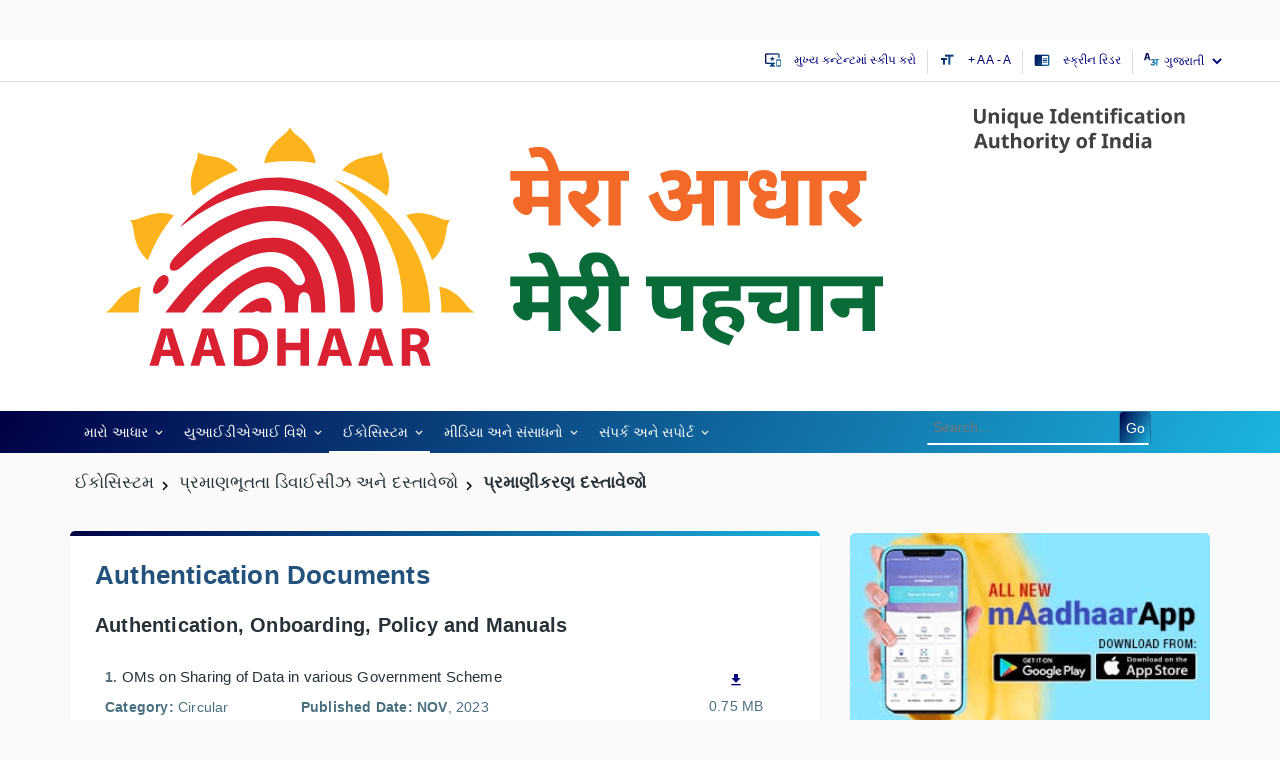

--- FILE ---
content_type: text/html; charset=utf-8
request_url: https://uidai.gov.in/gu/ecosystem-gu/authentication-devices-documents-gu/authentication-documents-gu.html
body_size: 26981
content:




<!DOCTYPE html>
<html lang="gu" dir="ltr" class="no-js lang-gu">
<head>
  <meta name="viewport" content="width=device-width, initial-scale=1" /> 

 
<meta name="theme-color" content="#000046"/> 
  <meta property="og:title" content="પ્રમાણીકરણ દસ્તાવેજો - Unique Identification Authority of India | Government of India" />
<meta property="og:type" content="article" />
<meta property="og:url" content="https://uidai.gov.in/gu/ecosystem-gu/authentication-devices-documents-gu/authentication-documents-gu.html" />
<meta property="og:image" content="https://uidai.gov.in/images/logo/aadhaar-en.png" />
<meta property="og:description" content="UIDAI is mandated to issue an easily verifiable 12 digit random number as Unique Identity - Aadhaar to all Residents of India." />
<meta property="og:site_name" content="Unique Identification Authority of India | Government of India" />
<meta property="fb:admins" content="AadhaarOfficial" />
	<meta name="twitter:card" content="summary_large_image">
	<meta name="twitter:url" content="https://uidai.gov.in/gu/ecosystem-gu/authentication-devices-documents-gu/authentication-documents-gu.html">
	<meta name="twitter:title" content="પ્રમાણીકરણ દસ્તાવેજો - Unique Identification Authority of India | Government of India">
	<meta name="twitter:description" content="UIDAI is mandated to issue an easily verifiable 12 digit random number as Unique Identity - Aadhaar to all Residents of India.">
	<meta name="twitter:image" content="https://uidai.gov.in/images/logo/aadhaar-en.png">
	<meta name="twitter:site" content="UIDAI">
	<meta name="twitter:creator" content="UIDAI">

<script type="text/javascript" src="https://uidai.gov.in/templates/tjbase/js/custom1.js"></script>
<base href="https://uidai.gov.in/gu/ecosystem-gu/authentication-devices-documents-gu/authentication-documents-gu.html" />
	<meta name="keywords" content="Authentication Documents, Onboarding, Policy, Manuals" />
	<meta name="rights" content="." />
	<meta name="viewport" content="width=device-width, initial-scale=1" />
	<meta http-equiv="X-UA-Compatible" content="IE=edge" />
	<meta name="description" content="Access documents relating to Aadhaar Authentication" />
	<title>પ્રમાણીકરણ દસ્તાવેજો - Unique Identification Authority of India | Government of India</title>
	<link href="/templates/tjbase/favicon.ico" rel="shortcut icon" type="image/vnd.microsoft.icon" />
	<link href="https://uidai.gov.in/gu/component/search/?Itemid=3102&amp;format=opensearch" rel="search" title="Go" type="application/opensearchdescription+xml" />
	<link href="/templates/tjbase/css/bootstrap3.css" rel="stylesheet" type="text/css" />
	<link href="/templates/tjbase/css/mixed.min.css" rel="stylesheet" type="text/css" />
	
	
	
	
	<link href="/modules/mod_ajaxsearch/assets/css/style.css" rel="stylesheet" type="text/css" />
	<style type="text/css">
#js-mainnav.white ul.level1 .childcontent { margin: -20px 0 0 172px; }@media screen and (max-width: 767px) {#js-mainnav.megamenu.noJS ul.megamenu li { display: none; }}div.mod_ajaxsearch1345 input[type="search"]{ width:auto; }
	</style>
	<script src="/media/jui/js/jquery-migrate.min.js" type="text/javascript"></script>
	
	
	
	
	<script src="/templates/tjbase/js/bootstrap3.js" type="text/javascript" defer="defer" async="async"></script>
	<script src="/templates/tjbase/js/custom.js" type="text/javascript" defer="defer" async="async"></script>
	<script src="/media/system/js/html5fallback.js" type="text/javascript"></script>
	<script src="/modules/mod_ajaxsearch/assets/js/script.js" type="text/javascript"></script>
	<script type="text/javascript">

			(function ($) {
			$(document).ready(function() {
				$(document.body).SLRedirectConfirm({
					title:			'Leaving UIDAI',
					message:		'This link shall take you to a page/website. For any query regarding the content of the linked page/website, please contact the webmaster for the concerned website.',
					continuelbl:	'Continue',
					returnlbl:		'Go Back',
					hostnames:		'youtube.com,uidai.gov.in,facebook.com,twitter.com,wa.me,plus.google.com,validator.w3.org,jigsaw.w3.org,get.adobe.com,appointments.uidai.gov.in,resident.uidai.gov.in,eaadhaar.uidai.gov.in,ssup.uidai.gov.in,ras.gov.in,play.google.com,resident.uidai.gov.in,instagram.com,linkedin.com,residentpvc.uidai.gov.in,myaadhaar.uidai.gov.in',
				});
			});
		    })(jQuery);
		jQuery.noConflict();jQuery(window).on('load',  function() {
				
			});
	var asoptions = {
		lower_limit: 3,
		max_results: 10
	};
	var asstrings = {
		show_all: "Show all results"
	};
function do_nothing() { return; }
	</script>
 
 
<!--[if IE]>
	<link rel="stylesheet" type="text/css" href="https://uidai.gov.in/templates/tjbase/css/ie-only.css"/>
<![endif]-->


<!-- Google tag (gtag.js) -->
<script async src="https://www.googletagmanager.com/gtag/js?id=G-F6VH0Q2DXM"></script>
<script>
  window.dataLayer = window.dataLayer || [];
  function gtag(){dataLayer.push(arguments);}
  gtag('js', new Date());

  gtag('config', 'G-F6VH0Q2DXM');
</script> 
<link rel="manifest" href="/manifest.json" /> 
</head>
<body class=" parentid-3007  com_content view-article  itemid-3102 guest  lang-gu">
<br>
<br>
  
<input type="hidden" name="servinf" value="">
<div class="tj-overlay hide"></div>
<div class="wrapper">	
			<div id="header-top" class="uidai-header-top">
			<div class="container">
				<div class="row">
							<div class="tjbase-module language-switcher-desktop hidden-xs pull-right" id="tjmod-334">
								<div class="module-content">
						<div class="mod-languages">

  
	<form name="lang" method="post" action="https://uidai.gov.in/gu/ecosystem-gu/authentication-devices-documents-gu/authentication-documents-gu.html">
   <!-- <select class="inputbox advancedSelect" onchange="document.location.replace(this.value);" id="langselect" title="select a language"> -->
    	 <select class="inputbox advancedSelect" onchange="document.location.replace(this.value);" title="select a language">
			<option dir="ltr" value="/en/" >
		English</option>
			<option dir="ltr" value="/hi/ecosystem-hi/authentication-devices-documents-hi/authentication-documents-hi.html" >
		हिन्दी</option>
			<option dir="ltr" value="/as/ecosystem-as/authentication-devices-documents-as/authentication-documents-as.html" >
		অসমীয়া</option>
			<option dir="ltr" value="/bn/ecosystem-bn/authentication-devices-documents-bn/authentication-documents-bn.html" >
		বাংলা</option>
			<option dir="ltr" value="/kn/ecosystem-kn/authentication-devices-documents-kn/authentication-documents-kn.html" >
		ಕನ್ನಡ</option>
			<option dir="ltr" value="/gu/ecosystem-gu/authentication-devices-documents-gu/authentication-documents-gu.html" selected="selected">
		ગુજરાતી</option>
			<option dir="ltr" value="/ml/ecosystem-ml/authentication-devices-documents-ml/authentication-documents-ml.html" >
		മലയാളം</option>
			<option dir="ltr" value="/mr/ecosystem-mr/authentication-devices-documents-mr/authentication-documents-mr.html" >
		मराठी</option>
			<option dir="ltr" value="/od/ecosystem-od/authentication-devices-documents-od/authentication-documents-od.html" >
		ଓଡ଼ିଆ</option>
			<option dir="ltr" value="/pu/ecosystem-pu/authentication-devices-documents-pu/authentication-documents-pu.html" >
		ਪੰਜਾਬੀ</option>
			<option dir="ltr" value="/ta/ecosystem-ta/authentication-devices-documents-ta/authentication-documents-ta.html" >
		தமிழ்</option>
			<option dir="ltr" value="/te/ecosystem-te/authentication-devices-documents-te/authentication-documents-te.html" >
		తెలుగు</option>
			<option dir="ltr" value="/ur/" >
		اردو</option>
		</select>
	<span class="dropdown-arrow"></span>
	</form>

</div>
					</div>

		</div>
				<div class="tjbase-module col-md-6 col-sm-7  hidden-xs  li-inline-block text-decoration-none  pull-right pr-0 mt-5" id="tjmod-587">
								<div class="module-content">
						

<div class="custom"  >
	<ul class="list-unstyled separator-gray  m-0 pull-right">
<li class=""><a href="#main-content" id="scrolltop-maincontent"><i class="material-icons fs-16 pull-left mr-5 icon-gradient-blue"> important_devices </i>મુખ્ય કન્ટેન્ટમાં સ્કીપ કરો</a></li>
<li class="font-resizer"><i class="material-icons fs-16 pull-left mr-5 icon-gradient-blue"> format_size </i><a href="#" id="large">+ A </a><a href="#" id="medium" class="selected">A</a> <a href="#" id="small">- A</a></li>
<li class=""><a class="" title="SCREEN READER" href="/gu/મદદ.html#screen-reader"><i class="material-icons fs-16 pull-left mr-5 icon-gradient-blue"> chrome_reader_mode </i>સ્ક્રીન રિડર </a></li>
</ul></div>
					</div>

		</div>
		
				</div>
			</div>
		</div>
	
	<div id="header" class="uidai-header">
			<div id="header-logo" class="uidai-header-1">
			<div class="container">
				<div class="row">
							<div class="tjbase-module pull-right mt-5 pr-15 col-xs-3 text-right" id="tjmod-443">
								<div class="module-content">
						

<div class="custom"  >
	<p class="mb-0"><a href="/../"><img class="logo-xs" src="/images/logo/aadhaar_english_logo.svg" alt="Aadhaar" style="min-height: 57px;" /></a></p></div>
					</div>

		</div>
				<div class="tjbase-module pull-left mt-5 mb-5 pr-15 col-xs-9 text-left" id="tjmod-270">
								<div class="module-content">
						

<div class="custom"  >
	<p class="mb-0"><a href="/../"><img class="logo-xs" src="/images/logo/uidai_english_logo.svg" alt="Unique Identification Authority Of India" /></a></p></div>
					</div>

		</div>
		
				</div>
			</div>
		</div>
		
			<div class="contrast-bg">
			<div id="menuSearch-languagearea" class="uidai-header-2">
				<div class="container ">
					<div class="row">
								<div class="tjbase-module  Mod-headerMobileMenu pull-left pl-15 visible-xs visible-sm pt-10" id="tjmod-663">
								<div class="module-content">
						<div class="hamburger-toggle-btn cursor-pointer ripple" title="Navigation">
</div>
<div class="hamburger-toggle-block closed">
<div class="hamburger-header col-xs-12 border-bottom"><span class="hamburger-close pull-left back-menu-icon" title="Close Navigation"></span>
</div>

<ul class="nav   nav-pills ">
<li class="item-2782 deeper dropdown parent" data-menulevel=1><a class="dropdown-toggle" href="/gu/"  data-toggle="dropdown">મારો આધાર<em class="caret"></em></a><ul class="dropdown-menu"><li class="item-3013 parent" data-menulevel=2><a href="/gu/my-aadhaar-gu/get-aadhaar-gu.html" >આધાર મેળવો</a></li><li class="item-3022 parent" data-menulevel=2><a href="/gu/my-aadhaar-gu/update-your-aadhaar-gu.html" >આધાર મા સુધારો કરો</a></li><li class="item-3030 parent" data-menulevel=2><a href="/gu/my-aadhaar-gu/avail-aadhaar-services-gu.html" >આધાર સેવાઓ</a></li><li class="item-3044 parent" data-menulevel=2><a href="/gu/my-aadhaar-gu/about-your-aadhaar-gu.html" >તમારા આધાર વિશે</a></li><li class="item-3051 parent" data-menulevel=2>	<a href="https://play.google.com/store/apps/details?id=in.gov.uidai.mAadhaarPlus&amp;hl=en_IN" target="_blank" >તમારા મોબાઇલ પર આધાર</a></li><li class="item-3053 parent" data-menulevel=2><a href="/gu/my-aadhaar-gu/downloads-gu.html" target="_blank" >ડાઉનલોડ્સ</a></li></ul></li><li class="item-3008 deeper dropdown parent" data-menulevel=1><a class="dropdown-toggle" href="/gu/about-uidai-gu.html"  data-toggle="dropdown">યુઆઈડીએઆઈ વિશે<em class="caret"></em></a><ul class="dropdown-menu"><li class="item-3111 parent" data-menulevel=2><a href="/gu/about-uidai-gu/unique-identification-authority-of-india-gu.html" >યુનિક આઇડેન્ટિફિકેશન ઓથોરિટી ઓફ ઇન્ડિયા</a></li><li class="item-3112 parent" data-menulevel=2><a href="/gu/about-uidai-gu/legal-framework-gu.html" >કાયદાકીય માળખું</a></li><li class="item-3114 parent" data-menulevel=2><a href="/gu/about-uidai-gu/work-with-uidai-gu.html" >યુઆઇડીએઆઇ સાથે કામ</a></li><li class="item-3116 parent" data-menulevel=2><a href="/gu/about-uidai-gu/right-to-information-gu.html" >માહિતીનો અધિકાર</a></li><li class="item-3119" data-menulevel=2>	<a href="/images/Amended_Citizen_Charter_July_2023.pdf" target="_blank" >યુઆઈડીએઆઈ સિટિઝન્સ ચાર્ટર ફાઇલનો પ્રકારઃ પીડીએફ ફાઇલનું કદઃ 1.42 MB</a></li><li class="item-3118" data-menulevel=2>	<a href="/aadhaar_dashboard" target="_blank" >આધાર ડેશબોર્ડ</a></li></ul></li><li class="item-3007 active deeper dropdown parent" data-menulevel=1><a class="dropdown-toggle" href="/gu/ecosystem-gu.html"  data-toggle="dropdown">ઈકોસિસ્ટમ<em class="caret"></em></a><ul class="dropdown-menu"><li class="item-3057" data-menulevel=2><a href="/gu/ecosystem-gu/uidai-ecosystem-gu.html" >યુઆઇડીએઆઇ ઇકોસિસ્ટમ</a></li><li class="item-3058 parent" data-menulevel=2><a href="/gu/ecosystem-gu/enrolment-ecosystem-gu.html" >નોંધણી ઇકોસિસ્ટમ</a></li><li class="item-3060 parent" data-menulevel=2><a href="/gu/ecosystem-gu/authentication-ecosystem-gu.html" >પ્રમાણીકરણ ઇકોસિસ્ટમ</a></li><li class="item-3061 parent" data-menulevel=2><a href="/gu/ecosystem-gu/training-testing-certification-ecosystem-gu.html" >તાલીમ, ચકાસણી અને સર્ટિફિકેશન ઇકોસિસ્ટમ</a></li><li class="item-3059 parent" data-menulevel=2><a href="/gu/ecosystem-gu/enrolment-documents-gu.html" >નોંધણી દસ્તાવેજો</a></li><li class="item-3062 active parent" data-menulevel=2><a href="/gu/ecosystem-gu/authentication-devices-documents-gu.html" >પ્રમાણભૂતતા ડિવાઈસીઝ અને દસ્તાવેજો</a></li></ul></li><li class="item-3009 deeper dropdown parent" data-menulevel=1><a class="dropdown-toggle" href="/gu/media-resources-gu.html"  data-toggle="dropdown">મીડિયા અને સંસાધનો<em class="caret"></em></a><ul class="dropdown-menu"><li class="item-3191 parent" data-menulevel=2><a href="/gu/media-resources-gu/media-gu.html" >મીડિયા</a></li><li class="item-3192 parent" data-menulevel=2><a href="/gu/media-resources-gu/resources-gu.html" >સંસાધનો</a></li><li class="item-3193 parent" data-menulevel=2><a href="/gu/media-resources-gu/uidai-documents-gu.html" >યુઆઈડીએઆઈ દસ્તાવેજો</a></li><li class="item-3194 parent" data-menulevel=2><a href="/gu/media-resources-gu/brand-aadhaar-gu.html" >બ્રૅન્ડ આધાર</a></li></ul></li><li class="item-3010 deeper dropdown parent" data-menulevel=1><a class="dropdown-toggle" href="/gu/contact-support-gu.html"  data-toggle="dropdown">સંપર્ક અને સપોર્ટ<em class="caret"></em></a><ul class="dropdown-menu"><li class="item-3157 parent" data-menulevel=2><a href="/gu/contact-support-gu/have-any-question-gu.html" >કોઈ પ્રશ્ન છે?</a></li><li class="item-3183 parent" data-menulevel=2><a href="/gu/contact-support-gu/grievances-redressal-gu.html" >ફરિયાદ નિવારણ મિકેનિઝમ</a></li><li class="item-3185" data-menulevel=2><a href="/gu/contact-support-gu/rti-gu.html" >માહિતીનો અધિકાર</a></li><li class="item-3184" data-menulevel=2><a href="/gu/contact-support-gu/2018-12-30-10-47-22.html" >પ્રતિક્રિયા</a></li><li class="item-4821" data-menulevel=2>	<a href="https://uidai.gov.in/images/POSH-Policy-22042019.pdf" target="_blank" >કાર્યસ્થળ પર જાતીય સતામણી (POSH) નિવારણ નીતિ</a></li><li class="item-3166" data-menulevel=2><a href="/gu/contact-support-gu/uidai-headquarter-gu.html" >યુઆઇડીએઆઇ મુખ્ય કાર્યાલય</a></li><li class="item-3167" data-menulevel=2><a href="/gu/contact-support-gu/regional-offices-gu.html" >પ્રાદેશિક કચેરીઓ</a></li></ul></li></ul>
</div>

<script>
/*Mobile Menu*/
jQuery('.hamburger-toggle-btn').click( function() {
	jQuery('.hamburger-toggle-block').toggleClass('closed');
	jQuery('.tj-overlay').removeClass('hide');
	jQuery('body').addClass('noscroll');
});
jQuery('.hamburger-close').click( function() {
	jQuery('.hamburger-toggle-block').addClass('closed');
	jQuery('.tj-overlay').addClass('hide');
	jQuery('body').removeClass('noscroll');
});
var containercart = jQuery(".hamburger-toggle-block");
jQuery(document).ready(function(){
	jQuery(document).mouseup(function (ecart)
	{
		if ((!containercart.is(ecart.target) && containercart.has(ecart.target).length === 0))
		{
			containercart.addClass('closed');
			jQuery('.tj-overlay').addClass('hide');
			jQuery('body').removeClass('noscroll');

		};
	});
});

jQuery(document).on('click', '.hamburger-toggle-block a.dropdown-toggle em', function () {

jQuery('.hamburger-toggle-block .nav-pills>li.deeper').not(jQuery(this).parents('li')).removeClass('open');
jQuery(this).parents('li').toggleClass('open');

return false;
});
//jQuery('.hamburger-toggle-block a.dropdown-toggle').removeAttr("href");
</script>					</div>

		</div>
				<div class="tjbase-module col-md-9  col-sm-8  col-xs-2 ttpl-megamenu hidden-xs hidden-sm" id="tjmod-400">
								<div class="module-content">
						<div id="js-mainnav" class="clearfix megamenu horizontal left white noJS">
		<div id="css3-megaMenuToggle" class="megaMenuToggle">
		Menu		<span class="megaMenuToggle-icon"></span>
	</div>
		<div class="js-megamenu clearfix" id="js-meganav">
<ul class="megamenu level0"><li  class="mega first haschild submenu-align-auto"><a href="/gu/"  class="mega first haschild " id="menu2782" ><span class="menu-title"><i class="font-icon "></i>મારો આધાર</span></a><div class="childcontent cols6 ">
<div class="childcontent-inner-wrap">
<div class="childcontent-inner clearfix" style="width: 1024px;"><div class="megacol column1 first" style="width: 202px;"><ul class="megamenu level1"><li  class="mega first group submenu-align-fullwidth"><div class="group clearfix"><div class="group-title"><a href="/gu/my-aadhaar-gu/get-aadhaar-gu.html"  class="mega first group " id="menu3013" ><span class="menu-title"><i class="font-icon "></i>આધાર મેળવો</span></a></div><div class="group-content"><ul class="megamenu level1"><li  class="mega first submenu-align-auto"><a href="https://myaadhaar.uidai.gov.in/CheckAadhaarStatus/gu" target="_blank"  class="mega first " id="menu3015" ><span class="menu-title"><i class="font-icon "></i>આધાર દરજ્જાને ચકાસો</span></a></li><li  class="mega submenu-align-auto"><a href="https://myaadhaar.uidai.gov.in/genricDownloadAadhaar/gu" target="_blank"  class="mega " id="menu3016" ><span class="menu-title"><i class="font-icon "></i>ઈ-આધાર ડાઉનલોડ કરો</span></a></li><li  class="mega submenu-align-auto"><a href="https://myaadhaar.uidai.gov.in/genricPVC/gu" target="_blank"  class="mega " id="menu4889" ><span class="menu-title"><i class="font-icon "></i>આધાર પીવીસી કાર્ડનો ઓર્ડર આપો</span></a></li><li  class="mega submenu-align-auto"><a href="https://myaadhaar.uidai.gov.in/checkStatus/gu" target="_blank"  class="mega " id="menu4903" ><span class="menu-title"><i class="font-icon "></i>આધાર પીવીસી કાર્ડની સ્થિતિ તપાસો</span></a></li><li  class="mega submenu-align-auto"><a href="https://appointments.uidai.gov.in/bookappointment.aspx" target="_blank"  class="mega " id="menu5130" ><span class="menu-title"><i class="font-icon "></i>એપોઇન્ટમેન્ટ બુક કરો</span></a></li><li  class="mega last submenu-align-auto"><a href="https://bhuvan-app3.nrsc.gov.in/aadhaar/" target="_blank"  class="mega last " id="menu5131" ><span class="menu-title"><i class="font-icon "></i>ભુવન આધારમાં નોંધણી કેન્દ્ર શોધો</span></a></li></ul></div></div></li></ul></div><div class="megacol column2" style="width: 202px;"><ul class="megamenu level1"><li  class="mega first group submenu-align-auto"><div class="group clearfix"><div class="group-title"><a href="/gu/my-aadhaar-gu/update-your-aadhaar-gu.html"  class="mega first group " id="menu3022" ><span class="menu-title"><i class="font-icon "></i>આધાર મા સુધારો કરો</span></a></div><div class="group-content"><ul class="megamenu level1"><li  class="mega first submenu-align-auto"><a href="https://bookappointment.uidai.gov.in/" target="_blank"  class="mega first " id="menu3023" ><span class="menu-title"><i class="font-icon "></i>નોંધણી / સુધાર આધાર કેન્દ્ર પર જઈ આધારમાં સુધારો કરો</span></a></li><li  class="mega submenu-align-auto"><a href="https://myaadhaar.uidai.gov.in/CheckAadhaarStatus/gu" target="_blank"  class="mega " id="menu3024" ><span class="menu-title"><i class="font-icon "></i>આધાર સુધારાની સ્થિતિ તપાસો</span></a></li><li  class="mega submenu-align-auto"><a href="https://myaadhaar.uidai.gov.in/" target="_blank"  class="mega " id="menu3361" ><span class="menu-title"><i class="font-icon "></i>વસ્તી વિષયક માહિતીને અપડેટ કરો અને સ્થિતિ તપાસો</span></a></li><li  class="mega submenu-align-auto"><a href="https://resident.uidai.gov.in/aadhaar-updatehistory" target="_blank"  class="mega " id="menu3028" ><span class="menu-title"><i class="font-icon "></i>આધાર સુધારોની પૂર્વ-વિગત</span></a></li><li  class="mega last submenu-align-auto"><a href="https://myaadhaar.uidai.gov.in/du/gu" target="_blank"  class="mega last " id="menu5134" ><span class="menu-title"><i class="font-icon "></i>દસ્તાવેજ સુધારા</span></a></li></ul></div></div></li></ul></div><div class="megacol column3" style="width: 202px;"><ul class="megamenu level1"><li  class="mega first group submenu-align-auto"><div class="group clearfix"><div class="group-title"><a href="/gu/my-aadhaar-gu/avail-aadhaar-services-gu.html"  class="mega first group " id="menu3030" ><span class="menu-title"><i class="font-icon "></i>આધાર સેવાઓ</span></a></div><div class="group-content"><ul class="megamenu level1"><li  class="mega first submenu-align-auto"><a href="https://myaadhaar.uidai.gov.in/verifyAadhaar" target="_blank"  class="mega first " id="menu3031" ><span class="menu-title"><i class="font-icon "></i>આધાર નંબર ચકાસો</span></a></li><li  class="mega submenu-align-auto"><a href="https://myaadhaar.uidai.gov.in/verify-email-mobile/gu" target="_blank"  class="mega " id="menu3032" ><span class="menu-title"><i class="font-icon "></i>ઇમેઇલ / મોબાઇલ નંબર ચકાસો</span></a></li><li  class="mega submenu-align-auto"><a href="https://myaadhaar.uidai.gov.in/retrieve-eid-uid/gu" target="_blank"  class="mega " id="menu3033" ><span class="menu-title"><i class="font-icon "></i>ખોવાયેલું અથવા ભૂલી ગયેલ EID / UID પુનઃપ્રાપ્ત કરો</span></a></li><li  class="mega submenu-align-auto"><a href="https://myaadhaar.uidai.gov.in/genericGenerateOrRetriveVID/gu" target="_blank"  class="mega " id="menu3035" ><span class="menu-title"><i class="font-icon "></i>વર્ચ્યુઅલ આઇડી (વીઆઇડી) જનરેટર</span></a></li><li  class="mega submenu-align-auto"><a href="https://resident.uidai.gov.in/offlineaadhaar" target="_blank"  class="mega " id="menu3037" ><span class="menu-title"><i class="font-icon "></i>આધાર પેપરલેસ સ્થાનિક ઇ-કેવાયસી (Beta)</span></a></li><li  class="mega submenu-align-auto"><a href="https://resident.uidai.gov.in/bank-mapper" target="_blank"  class="mega " id="menu3039" ><span class="menu-title"><i class="font-icon "></i>આધાર / બેંક લિંકિંગ દરજ્જો તપાસો</span></a></li><li  class="mega submenu-align-auto"><a href="https://myaadhaar.uidai.gov.in/gu_IN" target="_blank"  class="mega " id="menu3040" ><span class="menu-title"><i class="font-icon "></i>બાયોમેટ્રિક્સ લૉક / અનલૉક કરો</span></a></li><li  class="mega submenu-align-auto"><a href="https://myaadhaar.uidai.gov.in/gu_IN" target="_blank"  class="mega " id="menu3041" ><span class="menu-title"><i class="font-icon "></i>આધાર પ્રમાણીકરણના પૂર્વ વિગત</span></a></li><li  class="mega submenu-align-auto"><a href="https://myaadhaar.uidai.gov.in/lock-unlock-aadhaar/gu" target="_blank"  class="mega " id="menu5135" ><span class="menu-title"><i class="font-icon "></i>આધાર લોક અને અનલૉકિંગ સેવા</span></a></li><li  class="mega submenu-align-auto"><a href="https://uidai.gov.in/en/my-aadhaar/avail-aadhaar-services/aadhaar-services-on-sms.html" target="_blank"  class="mega " id="menu5136" ><span class="menu-title"><i class="font-icon "></i>એસ. એમ. એસ. પર આધાર સેવાઓ</span></a></li><li  class="mega last submenu-align-auto"><a href="/images/Aadhaar_Enrolment__and__Update__-__Gujarati.pdf" target="_blank"  class="mega last " id="menu5277" ><span class="menu-title"><i class="font-icon "></i>આધાર નોંધણી અને અપડેટ શુલ્ક</span></a></li></ul></div></div></li></ul></div><div class="megacol column4" style="width: 202px;"><ul class="megamenu level1"><li  class="mega first group submenu-align-auto"><div class="group clearfix"><div class="group-title"><a href="/gu/my-aadhaar-gu/about-your-aadhaar-gu.html"  class="mega first group " id="menu3044" ><span class="menu-title"><i class="font-icon "></i>તમારા આધાર વિશે</span></a></div><div class="group-content"><ul class="megamenu level1"><li  class="mega first submenu-align-auto"><a href="/gu/my-aadhaar-gu/about-your-aadhaar-gu/features-of-aadhaar-gu.html"  class="mega first " id="menu3046" ><span class="menu-title"><i class="font-icon "></i>આધારની લાક્ષણિકતાઓ</span></a></li><li  class="mega submenu-align-auto"><a href="/gu/my-aadhaar-gu/about-your-aadhaar-gu/usage-of-aadhaar-gu.html"  class="mega " id="menu3047" ><span class="menu-title"><i class="font-icon "></i>આધાર વાપરવાની રીત</span></a></li><li  class="mega submenu-align-auto"><a href="/gu/my-aadhaar-gu/about-your-aadhaar-gu/aadhaar-enrolment-gu.html"  class="mega " id="menu3048" ><span class="menu-title"><i class="font-icon "></i>આધાર નોંધણી</span></a></li><li  class="mega submenu-align-auto"><a href="/gu/my-aadhaar-gu/about-your-aadhaar-gu/aadhaar-generation-gu.html"  class="mega " id="menu3049" ><span class="menu-title"><i class="font-icon "></i>આધાર સર્જન</span></a></li><li  class="mega submenu-align-auto"><a href="/gu/my-aadhaar-gu/about-your-aadhaar-gu/updating-data-on-aadhaar-gu.html"  class="mega " id="menu3050" ><span class="menu-title"><i class="font-icon "></i>આધાર પર ડેટા અપડેટ</span></a></li><li  class="mega submenu-align-auto"><a href="/gu/my-aadhaar-gu/about-your-aadhaar-gu/security-in-uidai-system.html" target="_blank"  class="mega " id="menu4504" ><span class="menu-title"><i class="font-icon "></i>યુઆઈડીએઆઈ સિસ્ટમમાં સુરક્ષા</span></a></li><li  class="mega last submenu-align-auto"><a href="https://uidai.gov.in/en/my-aadhaar/about-your-aadhaar/aadhaar-myth-busters.html" target="_blank"  class="mega last " id="menu5137" ><span class="menu-title"><i class="font-icon "></i>આધાર મિથ બસ્ટર્સ</span></a></li></ul></div></div></li></ul></div><div class="megacol column5" style="width: 202px;"><ul class="megamenu level1"><li  class="mega first group submenu-align-auto"><div class="group clearfix"><div class="group-title"><a href="https://play.google.com/store/apps/details?id=in.gov.uidai.mAadhaarPlus&amp;hl=en_IN" target="_blank"  class="mega first group " id="menu3051" ><span class="menu-title"><i class="font-icon "></i>તમારા મોબાઇલ પર આધાર</span></a></div><div class="group-content"><ul class="megamenu level1"><li  class="mega first submenu-align-auto"><a href="https://play.google.com/store/apps/details?id=in.gov.uidai.mAadhaarPlus&amp;hl=en_IN" target="_blank"  class="mega first " id="menu3052" ><span class="menu-title"><i class="font-icon "></i>એમ-આધાર એપ્લિકેશન ડાઉનલોડ કરો</span></a></li><li  class="mega last submenu-align-auto"><a href="https://apps.apple.com/in/app/maadhaar/id1435469474" target="_blank"  class="mega last " id="menu5138" ><span class="menu-title"><i class="font-icon "></i>આઈ. ઓ. એસ. માટે એમઆધાર એપની કડીઓ</span></a></li></ul></div></div></li></ul></div><div class="megacol column6 last" style="width: 202px;"><ul class="megamenu level1"><li  class="mega first group submenu-align-auto"><div class="group clearfix"><div class="group-title"><a href="/gu/my-aadhaar-gu/downloads-gu.html" target="_blank"  class="mega first group " id="menu3053" ><span class="menu-title"><i class="font-icon "></i>ડાઉનલોડ્સ</span></a></div><div class="group-content"><ul class="megamenu level1"><li  class="mega first submenu-align-auto"><a href="/gu/my-aadhaar-gu/downloads-gu/enrolment-update-form-gu.html"  class="mega first " id="menu3055" ><span class="menu-title"><i class="font-icon "></i>નોંધણી અને અપડેટ ફોર્મ</span></a></li><li  class="mega submenu-align-auto"><a href="/images/commdoc/valid_documents_list.pdf" target="_blank"  class="mega " id="menu3056" ><span class="menu-title"><i class="font-icon "></i>સહાયક દસ્તાવેજોની યાદી</span></a></li><li  class="mega submenu-align-auto"><a href="/images/akr_policy_on_pricing.pdf" target="_blank"  class="mega " id="menu4703" ><span class="menu-title"><i class="font-icon "></i>આધાર કેન્દ્ર પર વિવિધ યુઆઇડીએઆઇ સેવાઓ માટે શુલ્ક (પીઈસી)</span></a></li><li  class="mega submenu-align-auto"><a href="/images/uidai_om_on_e_aadhaar_validity.pdf" target="_blank"  class="mega " id="menu4704" ><span class="menu-title"><i class="font-icon "></i>ઓળખાણના પુરાવા તરીકે આધાર (ઈ-આધાર) ની માન્યતા</span></a></li><li  class="mega submenu-align-auto"><a href="https://uidai.gov.in/images/New_eAadhaar1.pdf" target="_blank"  class="mega " id="menu5139" ><span class="menu-title"><i class="font-icon "></i>નવો ઇ-આધાર દસ્તાવેજ પ્રકારઃ પી. ડી. એફ. કદઃ 0.2 MB</span></a></li><li  class="mega last submenu-align-auto"><a href="https://uidai.gov.in/images/AadhaarHandbook2021.pdf" target="_blank"  class="mega last " id="menu5140" ><span class="menu-title"><i class="font-icon "></i>હેન્ડબુક દસ્તાવેજ પ્રકારઃ PDF કદઃ 35MB</span></a></li></ul></div></div></li></ul></div></div>
</div></div></li><li  class="mega haschild submenu-align-auto"><a href="/gu/about-uidai-gu.html"  class="mega haschild " id="menu3008" ><span class="menu-title"><i class="font-icon "></i>યુઆઈડીએઆઈ વિશે</span></a><div class="childcontent cols6 ">
<div class="childcontent-inner-wrap">
<div class="childcontent-inner clearfix" style="width: 900px;"><div class="megacol column1 first" style="width: 202px;"><ul class="megamenu level1"><li  class="mega first group submenu-align-auto"><div class="group clearfix"><div class="group-title"><a href="/gu/about-uidai-gu/unique-identification-authority-of-india-gu.html"  class="mega first group " id="menu3111" ><span class="menu-title"><i class="font-icon "></i>યુનિક આઇડેન્ટિફિકેશન ઓથોરિટી ઓફ ઇન્ડિયા</span></a></div><div class="group-content"><ul class="megamenu level1"><li  class="mega first submenu-align-auto"><a href="/gu/about-uidai-gu/unique-identification-authority-of-india-gu/vision-mission-gu.html"  class="mega first " id="menu3127" ><span class="menu-title"><i class="font-icon "></i>વિઝન અને મિશન</span></a></li><li  class="mega submenu-align-auto"><a href="/gu/about-uidai-gu/unique-identification-authority-of-india-gu/composition-of-uidai-authority-gu.html"  class="mega " id="menu3130" ><span class="menu-title"><i class="font-icon "></i>યુ. આઈ. ડી. એ. આઈ. સત્તામંડળની રચના</span></a></li><li  class="mega submenu-align-auto"><a href="/gu/about-uidai-gu/unique-identification-authority-of-india-gu/organizational-structure-gu.html"  class="mega " id="menu4384" ><span class="menu-title"><i class="font-icon "></i>સંસ્થાકીય માળખું</span></a></li><li  class="mega last submenu-align-auto"><a href="/gu/about-uidai-gu/unique-identification-authority-of-india-gu/finance-accounts-gu.html"  class="mega last " id="menu4385" ><span class="menu-title"><i class="font-icon "></i>નાણા અને હિસાબ</span></a></li></ul></div></div></li></ul></div><div class="megacol column2" style="width: 202px;"><ul class="megamenu level1"><li  class="mega first group submenu-align-auto"><div class="group clearfix"><div class="group-title"><a href="/gu/about-uidai-gu/legal-framework-gu.html"  class="mega first group " id="menu3112" ><span class="menu-title"><i class="font-icon "></i>કાયદાકીય માળખું</span></a></div><div class="group-content"><ul class="megamenu level1"><li  class="mega first submenu-align-auto"><a href="/gu/about-uidai-gu/legal-framework-gu/rules-gu.html"  class="mega first " id="menu3141" ><span class="menu-title"><i class="font-icon "></i>નિયમો</span></a></li><li  class="mega submenu-align-auto"><a href="/gu/about-uidai-gu/legal-framework-gu/regulations-gu.html"  class="mega " id="menu3142" ><span class="menu-title"><i class="font-icon "></i>રેગ્યુલેશન્સ</span></a></li><li  class="mega submenu-align-auto"><a href="/gu/about-uidai-gu/legal-framework-gu/circulars-gu.html"  class="mega " id="menu3143" ><span class="menu-title"><i class="font-icon "></i>પરિપત્રો</span></a></li><li  class="mega submenu-align-auto"><a href="/gu/about-uidai-gu/legal-framework-gu/notifications-gu.html"  class="mega " id="menu4840" ><span class="menu-title"><i class="font-icon "></i>સૂચના</span></a></li><li  class="mega last submenu-align-auto"><a href="/gu/about-uidai-gu/legal-framework-gu/archive-gu.html"  class="mega last " id="menu3144" ><span class="menu-title"><i class="font-icon "></i>આર્કાઇવ</span></a></li></ul></div></div></li></ul></div><div class="megacol column3" style="width: 202px;"><ul class="megamenu level1"><li  class="mega first group submenu-align-auto"><div class="group clearfix"><div class="group-title"><a href="/gu/about-uidai-gu/work-with-uidai-gu.html"  class="mega first group " id="menu3114" ><span class="menu-title"><i class="font-icon "></i>યુઆઇડીએઆઇ સાથે કામ</span></a></div><div class="group-content"><ul class="megamenu level1"><li  class="mega first submenu-align-auto"><a href="/gu/about-uidai-gu/work-with-uidai-gu/current-vacancies-gu.html"  class="mega first " id="menu3147" ><span class="menu-title"><i class="font-icon "></i>પ્રતિનિયુક્તિ/કરાર</span></a></li><li  class="mega submenu-align-auto"><a href="http://careers.nisg.org/jobs/?group=AADHAAR" target="_blank"  class="mega " id="menu4841" ><span class="menu-title"><i class="font-icon "></i>વ્યવસાયિક/ટેકનિકલ (એન. આઈ. એસ. જી.)</span></a></li><li  class="mega submenu-align-auto"><a href="/gu/about-uidai-gu/work-with-uidai-gu/volunteers-sabbatical-gu.html"  class="mega " id="menu3149" ><span class="menu-title"><i class="font-icon "></i> સ્વયંસેવકો / સબ્બેટિકલ</span></a></li><li  class="mega submenu-align-auto"><a href="/gu/about-uidai-gu/work-with-uidai-gu/officers-served-in-the-past-gu.html"  class="mega " id="menu3151" ><span class="menu-title"><i class="font-icon "></i>ભૂતકાળમાં સેવા આપતા અધિકારીઓ</span></a></li><li  class="mega submenu-align-auto"><a href="/gu/about-uidai-gu/work-with-uidai-gu/tenders-gu-article.html"  class="mega " id="menu3068" ><span class="menu-title"><i class="font-icon "></i>ટેન્ડર</span></a></li><li  class="mega last submenu-align-auto"><a href="/gu/about-uidai-gu/work-with-uidai-gu/2023-10-09-06-57-51.html"  class="mega last " id="menu5154" ><span class="menu-title"><i class="font-icon "></i>યુઆઈડીએઆઈમાં ઇન્ટર્નશિપ</span></a></li></ul></div></div></li></ul></div><div class="megacol column4" style="width: 202px;"><ul class="megamenu level1"><li  class="mega first group submenu-align-auto"><div class="group clearfix"><div class="group-title"><a href="/gu/about-uidai-gu/right-to-information-gu.html"  class="mega first group " id="menu3116" ><span class="menu-title"><i class="font-icon "></i>માહિતીનો અધિકાર</span></a></div><div class="group-content"><ul class="megamenu level1"><li  class="mega first submenu-align-auto"><a href="https://uidai.gov.in/images/Citizen_Charter_January_23-06_03_2023.pdf" target="_blank"  class="mega first " id="menu5155" ><span class="menu-title"><i class="font-icon "></i>આર્કાઇવ્સ</span></a></li></ul></div></div></li></ul></div><div class="megacol column5" style="width: 202px;"><ul class="megamenu level1"><li  class="mega first submenu-align-auto"><div class="group clearfix"><div class="group-title"><a href="/images/Amended_Citizen_Charter_July_2023.pdf" target="_blank"  class="mega first " id="menu3119" ><span class="menu-title"><i class="font-icon "></i>યુઆઈડીએઆઈ સિટિઝન્સ ચાર્ટર ફાઇલનો પ્રકારઃ પીડીએફ ફાઇલનું કદઃ 1.42 MB</span></a></div></div></li></ul></div><div class="megacol column6 last" style="width: 202px;"><ul class="megamenu level1"><li  class="mega first submenu-align-auto"><div class="group clearfix"><div class="group-title"><a href="/aadhaar_dashboard" target="_blank"  class="mega first " id="menu3118" ><span class="menu-title"><i class="font-icon "></i>આધાર ડેશબોર્ડ</span></a></div></div></li></ul></div></div>
</div></div></li><li  class="mega haschild active submenu-align-auto"><a href="/gu/ecosystem-gu.html"  class="mega haschild active " id="menu3007" ><span class="menu-title"><i class="font-icon "></i>ઈકોસિસ્ટમ</span></a><div class="childcontent cols6 ">
<div class="childcontent-inner-wrap">
<div class="childcontent-inner clearfix" style="width: 1250px;"><div class="megacol column1 first" style="width: 202px;"><ul class="megamenu level1"><li  class="mega first submenu-align-auto"><div class="group clearfix"><div class="group-title"><a href="/gu/ecosystem-gu/uidai-ecosystem-gu.html"  class="mega first " id="menu3057" ><span class="menu-title"><i class="font-icon "></i>યુઆઇડીએઆઇ ઇકોસિસ્ટમ</span></a></div></div></li></ul></div><div class="megacol column2" style="width: 202px;"><ul class="megamenu level1"><li  class="mega first group submenu-align-auto"><div class="group clearfix"><div class="group-title"><a href="/gu/ecosystem-gu/enrolment-ecosystem-gu.html"  class="mega first group " id="menu3058" ><span class="menu-title"><i class="font-icon "></i>નોંધણી ઇકોસિસ્ટમ</span></a></div><div class="group-content"><ul class="megamenu level1"><li  class="mega first submenu-align-auto"><a href="/gu/ecosystem-gu/enrolment-ecosystem-gu/registrars-gu.html"  class="mega first " id="menu3074" ><span class="menu-title"><i class="font-icon "></i>રજિસ્ટ્રાર</span></a></li><li  class="mega submenu-align-auto"><a href="/gu/ecosystem-gu/enrolment-ecosystem-gu/enrolment-agencies-gu.html"  class="mega " id="menu3075" ><span class="menu-title"><i class="font-icon "></i>નોંધણી એજન્સીઓ</span></a></li><li  class="mega last submenu-align-auto"><a href="/gu/ecosystem-gu/enrolment-ecosystem-gu/ask-guj.html"  class="mega last " id="menu5145" ><span class="menu-title"><i class="font-icon "></i>આધાર સેવા કેન્દ્ર</span></a></li></ul></div></div></li></ul></div><div class="megacol column3" style="width: 202px;"><ul class="megamenu level1"><li  class="mega first group submenu-align-auto"><div class="group clearfix"><div class="group-title"><a href="/gu/ecosystem-gu/authentication-ecosystem-gu.html"  class="mega first group " id="menu3060" ><span class="menu-title"><i class="font-icon "></i>પ્રમાણીકરણ ઇકોસિસ્ટમ</span></a></div><div class="group-content"><ul class="megamenu level1"><li  class="mega first submenu-align-auto"><a href="/gu/ecosystem-gu/authentication-ecosystem-gu/operation-model-gu.html"  class="mega first " id="menu3085" ><span class="menu-title"><i class="font-icon "></i>ઓપરેશન મોડલ</span></a></li><li  class="mega submenu-align-auto"><a href="/gu/ecosystem-gu/authentication-ecosystem-gu/authentication-requesting-agency-gu.html"  class="mega " id="menu3080" ><span class="menu-title"><i class="font-icon "></i>પ્રમાણીકરણ વિનંતી એજન્સી</span></a></li><li  class="mega last submenu-align-auto"><a href="/gu/ecosystem-gu/authentication-ecosystem-gu/authentication-user-agencies-gu.html"  class="mega last " id="menu4205" ><span class="menu-title"><i class="font-icon "></i>પ્રમાણીકરણ વપરાશકર્તા એજન્સીઓ</span></a></li></ul></div></div></li></ul></div><div class="megacol column4" style="width: 202px;"><ul class="megamenu level1"><li  class="mega first group submenu-align-auto"><div class="group clearfix"><div class="group-title"><a href="/gu/ecosystem-gu/training-testing-certification-ecosystem-gu.html"  class="mega first group " id="menu3061" ><span class="menu-title"><i class="font-icon "></i>તાલીમ, ચકાસણી અને સર્ટિફિકેશન ઇકોસિસ્ટમ</span></a></div><div class="group-content"><ul class="megamenu level1"><li  class="mega first submenu-align-auto"><a href="/gu/ecosystem-gu/training-testing-certification-ecosystem-gu/પરીક્ષણ-અને-પ્રમાણપત્ર.html"  class="mega first " id="menu3094" ><span class="menu-title"><i class="font-icon "></i>પરીક્ષણ અને પ્રમાણપત્ર</span></a></li><li  class="mega submenu-align-auto"><a href="https://uidai.gov.in//images/TTC_Policy_2023.pdf" target="_blank"  class="mega " id="menu5146" ><span class="menu-title"><i class="font-icon "></i>તાલીમ, પરીક્ષણ અને પ્રમાણપત્ર નીતિ 2023 દસ્તાવેજ પ્રકારઃ PDF કદઃ 1.1MB</span></a></li><li  class="mega submenu-align-auto"><a href="https://uidai.gov.in//images/SOP_E_and_U.pdf" target="_blank"  class="mega " id="menu5147" ><span class="menu-title"><i class="font-icon "></i>ઇ એન્ડ યુ ઓપરેટરોની તાલીમ, પરીક્ષણ અને પ્રમાણપત્ર માટે એસઓપી</span></a></li><li  class="mega submenu-align-auto"><a href="https://uidai.gov.in//images/SOP_Auth_Approved21032023.pdf" target="_blank"  class="mega " id="menu5148" ><span class="menu-title"><i class="font-icon "></i>પ્રમાણીકરણ ઓપરેટરોની તાલીમ, પરીક્ષણ અને પ્રમાણપત્ર માટે એસ. ઓ. પી. દસ્તાવેજ પ્રકારઃ પી. ડી. એફ. કદઃ 2 એમબી</span></a></li><li  class="mega last submenu-align-auto"><a href="https://uidai.gov.in//images/Approved_ATC_2023-24.pdf" target="_blank"  class="mega last " id="menu5149" ><span class="menu-title"><i class="font-icon "></i>વાર્ષિક તાલીમ કેલેન્ડર 2023-24 દસ્તાવેજનો પ્રકારઃ-PDF, દસ્તાવેજનું કદઃ-1.6 M</span></a></li></ul></div></div></li></ul></div><div class="megacol column5" style="width: 202px;"><ul class="megamenu level1"><li  class="mega first group submenu-align-auto"><div class="group clearfix"><div class="group-title"><a href="/gu/ecosystem-gu/enrolment-documents-gu.html"  class="mega first group " id="menu3059" ><span class="menu-title"><i class="font-icon "></i>નોંધણી દસ્તાવેજો</span></a></div><div class="group-content"><ul class="megamenu level1"><li  class="mega first submenu-align-auto"><a href="/gu/ecosystem-gu/enrolment-documents-gu/mous-gu.html"  class="mega first " id="menu3076" ><span class="menu-title"><i class="font-icon "></i>એમઓયુ</span></a></li><li  class="mega submenu-align-auto"><a href="/gu/ecosystem-gu/enrolment-documents-gu/sanction-orders-gu.html"  class="mega " id="menu3078" ><span class="menu-title"><i class="font-icon "></i>મંજૂરી ઓર્ડર</span></a></li><li  class="mega last submenu-align-auto"><a href="/images/AadhaarSaturationReport.pdf" target="_blank"  class="mega last " id="menu4639" ><span class="menu-title"><i class="font-icon "></i>આધાર સંતૃપ્તિ અહેવાલ</span></a></li></ul></div></div></li></ul></div><div class="megacol column6 last" style="width: 202px;"><ul class="megamenu level1"><li  class="mega first group active submenu-align-auto"><div class="group clearfix"><div class="group-title active"><a href="/gu/ecosystem-gu/authentication-devices-documents-gu.html"  class="mega first group active " id="menu3062" ><span class="menu-title"><i class="font-icon "></i>પ્રમાણભૂતતા ડિવાઈસીઝ અને દસ્તાવેજો</span></a></div><div class="group-content"><ul class="megamenu level1"><li  class="mega first submenu-align-auto"><a href="/gu/ecosystem-gu/authentication-devices-documents-gu/biometric-devices-gu.html"  class="mega first " id="menu3100" ><span class="menu-title"><i class="font-icon "></i>બાયોમેટ્રિક ઉપકરણો</span></a></li><li  class="mega active submenu-align-auto"><a href="/gu/ecosystem-gu/authentication-devices-documents-gu/authentication-documents-gu.html"  class="mega active " id="menu3102" ><span class="menu-title"><i class="font-icon "></i>પ્રમાણીકરણ દસ્તાવેજો</span></a></li><li  class="mega submenu-align-auto"><a href="/gu/ecosystem-gu/authentication-devices-documents-gu/qr-code-reader-gu.html"  class="mega " id="menu3105" ><span class="menu-title"><i class="font-icon "></i>ક્યુઆર કોડ રીડર</span></a></li><li  class="mega submenu-align-auto"><a href="/gu/ecosystem-gu/authentication-devices-documents-gu/developer-section-gu.html"  class="mega " id="menu3106" ><span class="menu-title"><i class="font-icon "></i>વિકાસકર્તા વિભાગ</span></a></li><li  class="mega last submenu-align-auto"><a href="/gu/ecosystem-gu/authentication-devices-documents-gu/about-aadhaar-paperless-offline-e-kyc.html"  class="mega last " id="menu4784" ><span class="menu-title"><i class="font-icon "></i>આધાર પેપરલેસ ઓફલાઇન ઇ-કેવાયસી વિશે</span></a></li></ul></div></div></li></ul></div></div>
</div></div></li><li  class="mega haschild submenu-align-auto"><a href="/gu/media-resources-gu.html"  class="mega haschild " id="menu3009" ><span class="menu-title"><i class="font-icon "></i>મીડિયા અને સંસાધનો</span></a><div class="childcontent cols4 ">
<div class="childcontent-inner-wrap">
<div class="childcontent-inner clearfix" style="width: 850px;"><div class="megacol column1 first" style="width: 202px;"><ul class="megamenu level1"><li  class="mega first group submenu-align-auto"><div class="group clearfix"><div class="group-title"><a href="/gu/media-resources-gu/media-gu.html"  class="mega first group " id="menu3191" ><span class="menu-title"><i class="font-icon "></i>મીડિયા</span></a></div><div class="group-content"><ul class="megamenu level1"><li  class="mega first submenu-align-auto"></li><li  class="mega submenu-align-auto"><a href="/gu/media-resources-gu/media-gu/aadhaar-broadcasts-gu.html"  class="mega " id="menu3199" ><span class="menu-title"><i class="font-icon "></i>આધાર પ્રસારણ</span></a></li><li  class="mega submenu-align-auto"><a href="/gu/media-resources-gu/media-gu/aadhaar-telecast-gu.html"  class="mega " id="menu3200" ><span class="menu-title"><i class="font-icon "></i>આધાર ટેલિકાસ્ટ</span></a></li><li  class="mega submenu-align-auto"><a href="/gu/media-resources-gu/media-gu/press-releases-gu.html"  class="mega " id="menu3201" ><span class="menu-title"><i class="font-icon "></i>અખબારી યાદી</span></a></li><li  class="mega last submenu-align-auto"><a href="/gu/media-resources-gu/media-gu/quote-unquote-gu.html"  class="mega last " id="menu3202" ><span class="menu-title"><i class="font-icon "></i>ક્વોટ-અનક્વોટ</span></a></li></ul></div></div></li></ul></div><div class="megacol column2" style="width: 202px;"><ul class="megamenu level1"><li  class="mega first group submenu-align-auto"><div class="group clearfix"><div class="group-title"><a href="/gu/media-resources-gu/resources-gu.html"  class="mega first group " id="menu3192" ><span class="menu-title"><i class="font-icon "></i>સંસાધનો</span></a></div><div class="group-content"><ul class="megamenu level1"><li  class="mega first submenu-align-auto"><a href="/gu/media-resources-gu/resources-gu/advertisements-gu.html"  class="mega first " id="menu3205" ><span class="menu-title"><i class="font-icon "></i>જાહેરાત</span></a></li><li  class="mega submenu-align-auto"><a href="/gu/media-resources-gu/resources-gu/photos-gu.html"  class="mega " id="menu3206" ><span class="menu-title"><i class="font-icon "></i>ફોટો</span></a></li><li  class="mega last submenu-align-auto"><a href="/gu/media-resources-gu/resources-gu/videos-gu.html"  class="mega last " id="menu3209" ><span class="menu-title"><i class="font-icon "></i>વીડિયો</span></a></li></ul></div></div></li></ul></div><div class="megacol column3" style="width: 202px;"><ul class="megamenu level1"><li  class="mega first group submenu-align-auto"><div class="group clearfix"><div class="group-title"><a href="/gu/media-resources-gu/uidai-documents-gu.html"  class="mega first group " id="menu3193" ><span class="menu-title"><i class="font-icon "></i>યુઆઈડીએઆઈ દસ્તાવેજો</span></a></div><div class="group-content"><ul class="megamenu level1"><li  class="mega first submenu-align-auto"></li><li  class="mega submenu-align-auto"><a href="/gu/media-resources-gu/uidai-documents-gu/handbook-3.html"  class="mega " id="menu4874" ><span class="menu-title"><i class="font-icon "></i>હેન્ડબુક</span></a></li><li  class="mega submenu-align-auto"><a href="/gu/media-resources-gu/uidai-documents-gu/annual-reports.html"  class="mega " id="menu5150" ><span class="menu-title"><i class="font-icon "></i>વાર્ષિક અહેવાલો</span></a></li><li  class="mega last submenu-align-auto"><a href="https://uidai.gov.in/images/Compendium_Instructions_Issued_Uidai_Jan_23.pdf" target="_blank"  class="mega last " id="menu5151" ><span class="menu-title"><i class="font-icon "></i>સંકલન</span></a></li></ul></div></div></li></ul></div><div class="megacol column4 last" style="width: 202px;"><ul class="megamenu level1"><li  class="mega first group submenu-align-auto"><div class="group clearfix"><div class="group-title"><a href="/gu/media-resources-gu/brand-aadhaar-gu.html"  class="mega first group " id="menu3194" ><span class="menu-title"><i class="font-icon "></i>બ્રૅન્ડ આધાર</span></a></div><div class="group-content"><ul class="megamenu level1"><li  class="mega first submenu-align-auto"><a href="/gu/media-resources-gu/brand-aadhaar-gu/logo-gu.html"  class="mega first " id="menu3226" ><span class="menu-title"><i class="font-icon "></i>લૉગો</span></a></li></ul></div></div></li></ul></div></div>
</div></div></li><li  class="mega last haschild submenu-align-fullwidth"><a href="/gu/contact-support-gu.html"  class="mega last haschild " id="menu3010" ><span class="menu-title"><i class="font-icon "></i>સંપર્ક અને સપોર્ટ</span></a><div class="childcontent cols7 ">
<div class="childcontent-inner-wrap">
<div class="childcontent-inner clearfix" style="width: 900px;"><div class="megacol column1 first" style="width: 202px;"><ul class="megamenu level1"><li  class="mega first group submenu-align-auto"><div class="group clearfix"><div class="group-title"><a href="/gu/contact-support-gu/have-any-question-gu.html"  class="mega first group " id="menu3157" ><span class="menu-title"><i class="font-icon "></i>કોઈ પ્રશ્ન છે?</span></a></div><div class="group-content"><ul class="megamenu level1"><li  class="mega first submenu-align-auto"><a href="/gu/contact-support-gu/have-any-question-gu/glossary-gu.html"  class="mega first " id="menu3160" ><span class="menu-title"><i class="font-icon "></i>ગ્લોસરી</span></a></li><li  class="mega submenu-align-auto"><a href="https://uidai.gov.in/gu/contact-support-gu/have-any-question-gu.html"  class="mega " id="menu5152" ><span class="menu-title"><i class="font-icon "></i>વારંવાર પૂછાતા પ્રશ્નો</span></a></li><li  class="mega last submenu-align-auto"><a href="https://uidai.gov.in/images/Aadhaar_Usage-Dos_and_Donts.pdf" target="_blank"  class="mega last " id="menu5153" ><span class="menu-title"><i class="font-icon "></i>આધાર ઉપયોગ-શું કરવું અને શું ન કરવું દસ્તાવેજનો પ્રકારઃ PDF કદઃ 0.1MB</span></a></li></ul></div></div></li></ul></div><div class="megacol column2" style="width: 202px;"><ul class="megamenu level1"><li  class="mega first group submenu-align-auto"><div class="group clearfix"><div class="group-title"><a href="/gu/contact-support-gu/grievances-redressal-gu.html"  class="mega first group " id="menu3183" ><span class="menu-title"><i class="font-icon "></i>ફરિયાદ નિવારણ મિકેનિઝમ</span></a></div><div class="group-content"><ul class="megamenu level1"><li  class="mega first submenu-align-auto"><a href="https://myaadhaar.uidai.gov.in/grievance-feedback/gu" target="_blank"  class="mega first " id="menu4706" ><span class="menu-title"><i class="font-icon "></i>ફરિયાદ દાખલ કરો</span></a></li><li  class="mega last submenu-align-auto"><a href="https://myaadhaar.uidai.gov.in/grievance-feedback-status/gu" target="_blank"  class="mega last " id="menu4707" ><span class="menu-title"><i class="font-icon "></i>ફરિયાદની સ્થિતિ તપાસો</span></a></li></ul></div></div></li></ul></div><div class="megacol column3" style="width: 202px;"><ul class="megamenu level1"><li  class="mega first submenu-align-auto"><div class="group clearfix"><div class="group-title"><a href="/gu/contact-support-gu/rti-gu.html"  class="mega first " id="menu3185" ><span class="menu-title"><i class="font-icon "></i>માહિતીનો અધિકાર</span></a></div></div></li></ul></div><div class="megacol column4" style="width: 202px;"><ul class="megamenu level1"><li  class="mega first submenu-align-auto"><div class="group clearfix"><div class="group-title"><a href="/gu/contact-support-gu/2018-12-30-10-47-22.html"  class="mega first " id="menu3184" ><span class="menu-title"><i class="font-icon "></i>પ્રતિક્રિયા</span></a></div></div></li></ul></div><div class="megacol column5" style="width: 202px;"><ul class="megamenu level1"><li  class="mega first submenu-align-auto"><div class="group clearfix"><div class="group-title"><a href="https://uidai.gov.in/images/POSH-Policy-22042019.pdf" target="_blank"  class="mega first " id="menu4821" ><span class="menu-title"><i class="font-icon "></i>કાર્યસ્થળ પર જાતીય સતામણી (POSH) નિવારણ નીતિ</span></a></div></div></li></ul></div><div class="megacol column6" style="width: 202px;"><ul class="megamenu level1"><li  class="mega first submenu-align-auto"><div class="group clearfix"><div class="group-title"><a href="/gu/contact-support-gu/uidai-headquarter-gu.html"  class="mega first " id="menu3166" ><span class="menu-title"><i class="font-icon "></i>યુઆઇડીએઆઇ મુખ્ય કાર્યાલય</span></a></div></div></li></ul></div><div class="megacol column7 last" style="width: 202px;"><ul class="megamenu level1"><li  class="mega first submenu-align-auto"><div class="group clearfix"><div class="group-title"><a href="/gu/contact-support-gu/regional-offices-gu.html"  class="mega first " id="menu3167" ><span class="menu-title"><i class="font-icon "></i>પ્રાદેશિક કચેરીઓ</span></a></div></div></li></ul></div></div>
</div></div></li></ul>
</div></div>

<!--<style type="text/css">
	 ul.level1 .childcontent { margin: -20px 0 0 px; }
</style>-->

					</div>

		</div>
				<div class="tjbase-module pull-right pr-15 language-switcher-mobile border-sep-left visible-xs" id="tjmod-111">
								<div class="module-content">
						<div class="mod-languages">

  
	<form name="lang" method="post" action="https://uidai.gov.in/gu/ecosystem-gu/authentication-devices-documents-gu/authentication-documents-gu.html">
   <!-- <select class="inputbox advancedSelect" onchange="document.location.replace(this.value);" id="langselect" title="select a language"> -->
    	 <select class="inputbox advancedSelect" onchange="document.location.replace(this.value);" title="select a language">
			<option dir="ltr" value="/en/" >
		English</option>
			<option dir="ltr" value="/hi/ecosystem-hi/authentication-devices-documents-hi/authentication-documents-hi.html" >
		हिन्दी</option>
			<option dir="ltr" value="/as/ecosystem-as/authentication-devices-documents-as/authentication-documents-as.html" >
		অসমীয়া</option>
			<option dir="ltr" value="/bn/ecosystem-bn/authentication-devices-documents-bn/authentication-documents-bn.html" >
		বাংলা</option>
			<option dir="ltr" value="/kn/ecosystem-kn/authentication-devices-documents-kn/authentication-documents-kn.html" >
		ಕನ್ನಡ</option>
			<option dir="ltr" value="/gu/ecosystem-gu/authentication-devices-documents-gu/authentication-documents-gu.html" selected="selected">
		ગુજરાતી</option>
			<option dir="ltr" value="/ml/ecosystem-ml/authentication-devices-documents-ml/authentication-documents-ml.html" >
		മലയാളം</option>
			<option dir="ltr" value="/mr/ecosystem-mr/authentication-devices-documents-mr/authentication-documents-mr.html" >
		मराठी</option>
			<option dir="ltr" value="/od/ecosystem-od/authentication-devices-documents-od/authentication-documents-od.html" >
		ଓଡ଼ିଆ</option>
			<option dir="ltr" value="/pu/ecosystem-pu/authentication-devices-documents-pu/authentication-documents-pu.html" >
		ਪੰਜਾਬੀ</option>
			<option dir="ltr" value="/ta/ecosystem-ta/authentication-devices-documents-ta/authentication-documents-ta.html" >
		தமிழ்</option>
			<option dir="ltr" value="/te/ecosystem-te/authentication-devices-documents-te/authentication-documents-te.html" >
		తెలుగు</option>
			<option dir="ltr" value="/ur/" >
		اردو</option>
		</select>
	<span class="dropdown-arrow"></span>
	</form>

</div>
					</div>

		</div>
				<div class="tjbase-module" id="tjmod-1345">
								<div class="module-content">
						<div class="ajax-search mod_ajaxsearch1345">
	<form id="mod-ajaxsearch-form" action="/gu/component/search/" method="post" class="form-inline">
		<div class="btn-toolbar">
			<div class="btn-group pull-left">
                         <label id="searchLabel" for="mod-ajaxsearch-searchword">Search</label>
				<input type="search" name="searchword" id="mod-ajaxsearch-searchword" placeholder="Search..." size="15" maxlength="200" class="inputbox" autocomplete="off" onblur="if (this.value=='') this.value='Search...';" onfocus="if (this.value=='Search...') this.value='';" required/>
			
	
	</div>
							<div class="btn-group pull-left hidden-phone">
				
			
		<button name="Search" onclick="this.form.submit()" class="btn hasTooltip btn-primary" title="Search"><span class="icon-search">Go</span></button>	

	</div>
						<div class="clearfix"></div>
		</div>
		<div id="mod-ajaxsearch-results-box" class="results-box"></div>
		<input type="hidden" name="task" value="search" />
		<input type="hidden" name="limit" value="20" />
	</form>
</div>
					</div>

		</div>
		
					</div>
				</div>
			</div>
		</div>
		</div>
	
	
	
	
			<div id="breadcrumb" class="tjbase-breadcrumb" aria-label="Breadcrumb" role="navigation">
			<div class="container">
				<div class="row">
							<div class="tjbase-module breadcrumb-style col-xs-12" id="tjmod-335">
								<div class="module-content">
						<div aria-label="Breadcrumb Module" role="navigation">
	<ul itemscope itemtype="https://schema.org/BreadcrumbList" class="breadcrumb breadcrumb-style col-xs-12">
					<li class="active">
				<span class="divider icon-location"></span>
			</li>
		
						<li itemprop="itemListElement" itemscope itemtype="https://schema.org/ListItem">
											<a itemprop="item" href="/gu/ecosystem-gu.html" class="pathway"><span itemprop="name">ઈકોસિસ્ટમ</span></a>
					
											<span class="divider">
							<img src="/media/system/images/arrow.png" alt="" />						</span>
										<meta itemprop="position" content="1">
				</li>
							<li itemprop="itemListElement" itemscope itemtype="https://schema.org/ListItem">
											<a itemprop="item" href="/gu/ecosystem-gu/authentication-devices-documents-gu.html" class="pathway"><span itemprop="name">પ્રમાણભૂતતા ડિવાઈસીઝ અને દસ્તાવેજો</span></a>
					
											<span class="divider">
							<img src="/media/system/images/arrow.png" alt="" />						</span>
										<meta itemprop="position" content="2">
				</li>
							<li itemprop="itemListElement" itemscope itemtype="https://schema.org/ListItem" class="active">
					<span itemprop="name">
						પ્રમાણીકરણ દસ્તાવેજો					</span>
					<meta itemprop="position" content="3">
				</li>
				</ul>
</div>
					</div>

		</div>
		
				</div>
			</div>
		</div>
		<div id="message-component" class="tjbase-message" role="alert">
		<div class="container">
			<div id="system-message-container">
	</div>

		</div>
	</div>
     <span class="top-offset"></span>
		
	
	  
<style>
.qf3form.example2 select{
      background: #fff!important;
} 
</style>
<div id="main-content" class="tjbase-mainbodyblock  parentid-3007  com_content view-article ">
<div class="container"> 
<div id="mainbody" class="row tjbase-mainbody" > 
                <div id="maincontent" class="col-xs-12 col-sm-8" role="main">
        
                        
            <div class="col-10 pull-left"><script type="text/javascript">
;(function($){
  $.fn.sharePopup = function (e, intWidth, intHeight, blnResize) {

	// Prevent default anchor event
	e.preventDefault();

	// Set values for window
	intWidth = intWidth || '500';
	intHeight = intHeight || '400';
	strResize = (blnResize ? 'yes' : 'no');

	// Set title and open popup with focus on it
	var strTitle = ((typeof this.attr('title') !== 'undefined') ? this.attr('title') : 'Social Share'),
		strParam = 'width=' + intWidth + ',height=' + intHeight + ',resizable=' + strResize,
		objWindow = window.open(this.attr('href'), strTitle, strParam).focus();
  }

  $(document).ready(function ($) {
	$('.contentshare').on("click", function(e) {
	  $(this).sharePopup(e);
	});
  });

}(jQuery));
</script>
<div class="itempage">
<div class="cs-top-gradient"></div>
<div class="item-page" itemscope itemtype="https://schema.org/Article">
	<meta itemprop="inLanguage" content="gu-IN" />
		
		
			<div class="page-header">
		<!--
					<h2 itemprop="headline">
							</h2>
		 -->
		
							</div>
					
		
	
	
		<div class="fields-container search-result-design">
<!-- <dl> -->
 <!-- <dt></dt> -->
																																																																																																			<!--</dl> -->
</div>
								<div itemprop="articleBody">
					<h1 class="content-heading" aria-label="Authentication Documents">
				Authentication Documents			</h1>
				
		<h2>Authentication, Onboarding, Policy and Manuals</h2>
<ul class="p-0 m-0 ">
<li class="list-group-item">
<div class="row">
<div class="col-xs-10 col-md-10 pl-0 pr-0 rtl-right">
<div class="field-list-title col-xs-12 mb-5"><span class="counter-value font-600">1.<span> <a href="/images/OM_son_Sharing_of_Data_in_various_Government_Scheme.pdf">OMs on Sharing of Data in various Government Scheme</a></span></span></div>
<div class="mt-5 text-gray-light pull-left col-10">
<div class="col-md-4 mb-5"><span class="font-600">Category:<span> </span></span>Circular</div>
<div class="col-md-6"><span class="font-600">Published Date:<span> NOV</span></span>, 2023</div>
</div>
</div>
<div class="field-list-download text-center col-xs-2 col-md-2 mt-5 pl-0 pr-0"><a href="/images/OM_son_Sharing_of_Data_in_various_Government_Scheme.pdf" target="_blank" rel="noopener noreferrer"><i class="material-icons fs-16">file_download</i><span class="font-400 d-block text-gray-light">0.75 MB</span></a></div>
<div class="col-md-4"><span class="font-600">Document Type:Pdf</span></div>
</div>
</li>
<li class="list-group-item">
<div class="row">
<div class="col-xs-10 col-md-10 pl-0 pr-0 rtl-right">
<div class="field-list-title col-xs-12 mb-5"><span class="counter-value font-600">2.<span> <a href="/images/List_of_Sub_AUAs_Sub_KUAs_as_on_20_11_2023.pdf">List of Sub_AUAs_Sub_KUAs as on 20.11.2023</a></span></span></div>
<div class="mt-5 text-gray-light pull-left col-10">
<div class="col-md-4 mb-5"><span class="font-600">Category:<span> </span></span>Circular</div>
<div class="col-md-6"><span class="font-600">Published Date:<span> NOV</span></span>, 2023</div>
</div>
</div>
<div class="field-list-download text-center col-xs-2 col-md-2 mt-5 pl-0 pr-0"><a href="/images/List_of_Sub_AUAs_Sub_KUAs_as_on_20_11_2023.pdf" target="_blank" rel="noopener noreferrer"><i class="material-icons fs-16">file_download</i><span class="font-400 d-block text-gray-light">0.75 MB</span></a></div>
<div class="col-md-4"><span class="font-600">Document Type:Pdf</span></div>
</div>
</li>
<li class="list-group-item">
<div class="row">
<div class="col-xs-10 col-md-10 pl-0 pr-0 rtl-right">
<div class="field-list-title col-xs-12 mb-5"><span class="counter-value font-600">3.<span> <a href="/images/List_of_AUAs_KUAs_as_on_09_11_2023.pdf">List of AUAs_KUAs as on 09.11.2023</a></span></span></div>
<div class="mt-5 text-gray-light pull-left col-10">
<div class="col-md-4 mb-5"><span class="font-600">Category:<span> </span></span>Circular</div>
<div class="col-md-6"><span class="font-600">Published Date:<span> NOV</span></span>, 2023</div>
</div>
</div>
<div class="field-list-download text-center col-xs-2 col-md-2 mt-5 pl-0 pr-0"><a href="/images/List_of_AUAs_KUAs_as_on_09_11_2023.pdf" target="_blank" rel="noopener noreferrer"><i class="material-icons fs-16">file_download</i><span class="font-400 d-block text-gray-light">0.74 MB</span></a></div>
<div class="col-md-4"><span class="font-600">Document Type:Pdf</span></div>
</div>
</li>
<li class="list-group-item">
<div class="row">
<div class="col-xs-10 col-md-10 pl-0 pr-0 rtl-right">
<div class="field-list-title col-xs-12 mb-5"><span class="counter-value font-600">4.<span> <a href="/images/FAQs_Digital_Life_Certificate.pdf">FAQ's on Digital Life Certificate</a></span></span></div>
<div class="mt-5 text-gray-light pull-left col-10">
<div class="col-md-4 mb-5"><span class="font-600">Category:<span> </span></span>Circular</div>
<div class="col-md-6"><span class="font-600">Published Date:<span> NOV</span></span>, 2023</div>
</div>
</div>
<div class="field-list-download text-center col-xs-2 col-md-2 mt-5 pl-0 pr-0"><a href="/images/FAQs_Digital_Life_Certificate.pdf" target="_blank" rel="noopener noreferrer"><i class="material-icons fs-16">file_download</i><span class="font-400 d-block text-gray-light">0.56 MB</span></a></div>
<div class="col-md-4"><span class="font-600">Document Type:Pdf</span></div>
</div>
</li>
<li class="list-group-item">
<div class="row">
<div class="col-xs-10 col-md-10 pl-0 pr-0 rtl-right">
<div class="field-list-title col-xs-12 mb-5"><span class="counter-value font-600">5.<span> <a href="/images/authentication/Circular_No_07_of_2023_dated_11_07_2023_modalities.pdf">Circular No. 07 of 2023 dated 11.07.2023 – Availing Aadhaar authentication modalities by Requesting Entities.</a></span></span></div>
<div class="mt-5 text-gray-light pull-left col-10">
<div class="col-md-4 mb-5"><span class="font-600">Category:<span> </span></span>Circular</div>
<div class="col-md-6"><span class="font-600">Published Date:<span> JULY</span></span>, 2023</div>
</div>
</div>
<div class="field-list-download text-center col-xs-2 col-md-2 mt-5 pl-0 pr-0"><a href="/images/authentication/Circular_No_07_of_2023_dated_11_07_2023_modalities.pdf" target="_blank" rel="noopener noreferrer"><i class="material-icons fs-16">file_download</i><span class="font-400 d-block text-gray-light">0.35 MB</span></a></div>
<div class="col-md-4"><span class="font-600">Document Type:Pdf</span></div>
</div>
</li>
<li class="list-group-item">
<div class="row">
<div class="col-xs-10 col-md-10 pl-0 pr-0 rtl-right">
<div class="field-list-title col-xs-12 mb-5"><span class="counter-value font-600">6.<span> <a href="/images/resource/Authentication_Verification_of_Aadhaar_vide_file_no_10_22_2017_EG_II_Vol-I_dated_19_06_2023.pdf">Authentication/Verification of Aadhaar vide file no. 10(22)/2017-EG-II(Vol-I) dated 19.06.2023</a></span></span></div>
<div class="mt-5 text-gray-light pull-left col-10">
<div class="col-md-4 mb-5"><span class="font-600">Category:<span> </span></span>Circular</div>
<div class="col-md-6"><span class="font-600">Published Date:<span> JUNE</span></span>, 2023</div>
</div>
</div>
<div class="field-list-download text-center col-xs-2 col-md-2 mt-5 pl-0 pr-0"><a href="/images/resource/Authentication_Verification_of_Aadhaar_vide_file_no_10_22_2017_EG_II_Vol-I_dated_19_06_2023.pdf" target="_blank" rel="noopener noreferrer"><i class="material-icons fs-16">file_download</i><span class="font-400 d-block text-gray-light">0.32 MB</span></a></div>
<div class="col-md-4"><span class="font-600">Document Type:Pdf</span></div>
</div>
</li>
<li class="list-group-item">
<div class="row">
<div class="col-xs-10 col-md-10 pl-0 pr-0 rtl-right">
<div class="field-list-title col-xs-12 mb-5"><span class="counter-value font-600">7.<span> <a href="/images/resource/Circular_No_06_of_2023_for_pricing_03052023.pdf">Circular No. 06 of 2023_dated 03-05-2023 - Pricing of Aadhaar Authentication Transactions.</a></span></span></div>
<div class="mt-5 text-gray-light pull-left col-10">
<div class="col-md-4 mb-5"><span class="font-600">Category:<span> </span></span>Circular</div>
<div class="col-md-6"><span class="font-600">Published Date:<span> MAY</span></span>, 2023</div>
</div>
</div>
<div class="field-list-download text-center col-xs-2 col-md-2 mt-5 pl-0 pr-0"><a href="/images/resource/Use_biometric_modality_in_non-assisted_mode_dated_13-01-2023.pdf" target="_blank" rel="noopener noreferrer"><i class="material-icons fs-16">file_download</i><span class="font-400 d-block text-gray-light">9.9 MB</span></a></div>
<div class="col-md-4"><span class="font-600">Document Type:Pdf</span></div>
</div>
</li>
<li class="list-group-item">
<div class="row">
<div class="col-xs-10 col-md-10 pl-0 pr-0 rtl-right">
<div class="field-list-title col-xs-12 mb-5">8.<span> <a href="/images/resource/Circular_No_04_of_2023_revising_License_fee_AUA_KUA_05042023.pdf">Circular No. 04 of 2023_dated 05-04-2023 - Revising of License Fee for AUA/KUA based on their transaction volume.</a></span></div>
<div class="mt-5 text-gray-light pull-left col-10">
<div class="col-md-4 mb-5"><span class="font-600">Category:<span> </span></span>Circular</div>
<div class="col-md-6"><span class="font-600">Published Date:<span> APR</span></span>, 2023</div>
</div>
</div>
<div class="field-list-download text-center col-xs-2 col-md-2 mt-5 pl-0 pr-0"><a href="/images/resource/Advisory_regarding_improving_Authentication_success_rate_of_OTP_failures.pdf" target="_blank" rel="noopener noreferrer"><i class="material-icons fs-16">file_download</i><span class="font-400 d-block text-gray-light">6.7 MB</span></a></div>
<div class="col-md-4"><span class="font-600">Document Type:Pdf</span></div>
</div>
</li>
<li class="list-group-item">
<div class="row">
<div class="col-xs-10 col-md-10 pl-0 pr-0 rtl-right">
<div class="field-list-title col-xs-12 mb-5"><span class="counter-value font-600">9.<span> <a href="/images/resource/Circular_No_03_dated_31032023_rationalisation_of_Sub-AUA_Sub_KUA.pdf">Circular No. 03 of 2023_dated 31-03-2023 -Rationalization of Sub-AUA/Sub-KUA.</a></span></span></div>
<div class="mt-5 text-gray-light pull-left col-10">
<div class="col-md-4 mb-5"><span class="font-600">Category:<span> </span></span>Circular</div>
<div class="col-md-6"><span class="font-600">Published Date:<span> MAR</span></span>, 2023</div>
</div>
</div>
<div class="field-list-download text-center col-xs-2 col-md-2 mt-5 pl-0 pr-0"><a href="/images/resource/Advisory_regarding_improving_Authentication_success_rate_of_OTP_failures.pdf" target="_blank" rel="noopener noreferrer"><i class="material-icons fs-16">file_download</i><span class="font-400 d-block text-gray-light">5.8 MB</span></a></div>
<div class="col-md-4"><span class="font-600">Document Type:Pdf</span></div>
</div>
</li>
<li class="list-group-item">
<div class="row">
<div class="col-xs-10 col-md-10 pl-0 pr-0 rtl-right">
<div class="field-list-title col-xs-12 mb-5"><span class="counter-value font-600">10.<span> <a href="/images/resource/UIDAI_Letter_dated_27_01_2023_Phase_out_of_existing_fingerprint_L0_Registered_Devices_from_Aadhaar_authentication_ecosystem.pdf">Phase out of existing fingerprint L0 Registered Devices from Aadhaar authentication ecosystem.</a></span></span></div>
<div class="mt-5 text-gray-light pull-left col-10">
<div class="col-md-3 mb-5"><span class="font-600">Category:<span> </span></span>Circular</div>
<div class="col-md-5"><span class="font-600">Published Date:<span> FEB</span></span>, 2023</div>
<div class="col-md-4"><span class="font-600">Document Type:Pdf</span></div>
</div>
</div>
<div class="field-list-download text-center col-xs-2 col-md-2 mt-5 pl-0 pr-0"><a href="/images/resource/UIDAI_Letter_dated_27_01_2023_Phase_out_of_existing_fingerprint_L0_Registered_Devices_from_Aadhaar_authentication_ecosystem.pdf" target="_blank" rel="noopener noreferrer"><i class="material-icons fs-16">file_download</i><span class="font-400 d-block text-gray-light">14 MB</span></a></div>
<div class="col-md-4"><span class="font-600">Document Type:Pdf</span></div>
</div>
</li>
<li class="list-group-item">
<div class="row">
<div class="col-xs-10 col-md-10 pl-0 pr-0 rtl-right">
<div class="field-list-title col-xs-12 mb-5"><span class="counter-value font-600">11.<span> <a href="/images/resource/Advisory_regarding_improving_Authentication_success_rate_of_OTP_failures_16102023.pdf">Advisory regarding improving Authentication success rate of OTP failures and FAQs on OTP related Error Codes</a></span></span></div>
<div class="mt-5 text-gray-light pull-left col-10">
<div class="col-md-4 mb-5"><span class="font-600">Category:<span> </span></span>Circular</div>
<div class="col-md-6"><span class="font-600">Published Date:<span> OCT</span></span>, 2023</div>
</div>
</div>
<div class="field-list-download text-center col-xs-2 col-md-2 mt-5 pl-0 pr-0"><a href="/images/resource/Advisory_regarding_improving_Authentication_success_rate_of_OTP_failures_16102023.pdf" target="_blank" rel="noopener noreferrer"><i class="material-icons fs-16">file_download</i><span class="font-400 d-block text-gray-light">0.9 MB</span></a></div>
<div class="col-md-4"><span class="font-600">Document Type:Pdf</span></div>
</div>
</li>
<li class="list-group-item">
<div class="row">
<div class="col-xs-10 col-md-10 pl-0 pr-0 rtl-right">
<div class="field-list-title col-xs-12 mb-5"><span class="counter-value font-600">12.<span> <a href="/images/resource/Use_biometric_modality_in_non-assisted_mode_dated_13-01-2023.pdf">Use biometric modality in non-assisted mode dated 13.01.2023</a></span></span></div>
<div class="mt-5 text-gray-light pull-left col-10">
<div class="col-md-4 mb-5"><span class="font-600">Category:<span> </span></span>Circular</div>
<div class="col-md-6"><span class="font-600">Published Date:<span> JAN</span></span>, 2023</div>
</div>
</div>
<div class="field-list-download text-center col-xs-2 col-md-2 mt-5 pl-0 pr-0"><a href="/images/resource/Use_biometric_modality_in_non-assisted_mode_dated_13-01-2023.pdf" target="_blank" rel="noopener noreferrer"><i class="material-icons fs-16">file_download</i><span class="font-400 d-block text-gray-light">0.9 MB</span></a></div>
<div class="col-md-4"><span class="font-600">Document Type:Pdf</span></div>
</div>
</li>
<li class="list-group-item">
<div class="row">
<div class="col-xs-10 col-md-10 pl-0 pr-0 rtl-right">
<div class="field-list-title col-xs-12 mb-5">13.<span> <a href="/images/resource/ASA_Audit_Compliance_Checklist_V3_0.pdf">ASA Audit Compliance Checklist V3.0</a></span></div>
<div class="mt-5 text-gray-light pull-left col-10">
<div class="col-md-4 mb-5"><span class="font-600">Category:<span> </span></span>Circular</div>
<div class="col-md-6"><span class="font-600">Published Date:<span> DEC</span></span>, 2022</div>
</div>
</div>
<div class="field-list-download text-center col-xs-2 col-md-2 mt-5 pl-0 pr-0"><a href="/images/resource/ASA_Audit_Compliance_Checklist_V3_0.pdf" target="_blank" rel="noopener noreferrer"><i class="material-icons fs-16">file_download</i><span class="font-400 d-block text-gray-light">23 MB</span></a></div>
<div class="col-md-4"><span class="font-600">Document Type:Pdf</span></div>
</div>
</li>
<li class="list-group-item">
<div class="row">
<div class="col-xs-10 col-md-10 pl-0 pr-0 rtl-right">
<div class="field-list-title col-xs-12 mb-5"><span class="counter-value font-600">14.<span> <a href="/images/resource/Requesting_Entity_Compliance_Checklist_V3.0.pdf">Requesting Entity Compliance Checklist V3.0</a></span></span></div>
<div class="mt-5 text-gray-light pull-left col-10">
<div class="col-md-4 mb-5"><span class="font-600">Category:<span> </span></span>Circular</div>
<div class="col-md-6"><span class="font-600">Published Date:<span> NOV</span></span>, 2022</div>
</div>
</div>
<div class="field-list-download text-center col-xs-2 col-md-2 mt-5 pl-0 pr-0"><a href="/images/resource/Requesting_Entity_Compliance_Checklist_V3.0.pdf" target="_blank" rel="noopener noreferrer"><i class="material-icons fs-16">file_download</i><span class="font-400 d-block text-gray-light">23 MB</span></a></div>
<div class="col-md-4"><span class="font-600">Document Type:Pdf</span></div>
</div>
</li>
<li class="list-group-item">
<div class="row">
<div class="col-xs-10 col-md-10 pl-0 pr-0 rtl-right">
<div class="field-list-title col-xs-12 mb-5"><span class="counter-value font-600">15.<span> <a href="/images/resource/Aadhaar_Registered_Devices_2_0_Revision-7_of_Jan_2022.pdf">Aadhaar Registered Devices Technical Specification Version 2.0 (Revision-7) of Jan 2022</a></span></span></div>
<div class="mt-5 text-gray-light pull-left col-10">
<div class="col-md-4 mb-5"><span class="font-600">Category:<span> </span></span>Circular</div>
<div class="col-md-6"><span class="font-600">Published Date:<span> JAN</span></span>, 2022</div>
</div>
</div>
<div class="field-list-download text-center col-xs-2 col-md-2 mt-5 pl-0 pr-0"><a href="/images/resource/Aadhaar_Registered_Devices_2_0_Revision-7_of_Jan_2022.pdf" target="_blank" rel="noopener noreferrer"><i class="material-icons fs-16">file_download</i><span class="font-400 d-block text-gray-light">0.3 MB</span></a></div>
<div class="col-md-4"><span class="font-600">Document Type:Pdf</span></div>
</div>
</li>
<li class="list-group-item">
<div class="row">
<div class="col-xs-10 col-md-10 pl-0 pr-0 rtl-right">
<div class="field-list-title col-xs-12 mb-5"><span class="counter-value font-600">16.<span> <a href="/images/resource/Aadhaar_Authentication_API-2.5_Revision-1_of_January_2022.pdf">Aadhaar Authentication API-2.5(Revision-1) of January 2022</a></span></span></div>
<div class="mt-5 text-gray-light pull-left col-10">
<div class="col-md-4 mb-5"><span class="font-600">Category:<span> </span></span>Circular</div>
<div class="col-md-6"><span class="font-600">Published Date:<span> JAN</span></span>, 2022</div>
</div>
</div>
<div class="field-list-download text-center col-xs-2 col-md-2 mt-5 pl-0 pr-0"><a href="/images/resource/Aadhaar_Authentication_API-2.5_Revision-1_of_January_2022.pdf" target="_blank" rel="noopener noreferrer"><i class="material-icons fs-16">file_download</i><span class="font-400 d-block text-gray-light">1.4 MB</span></a></div>
<div class="col-md-4"><span class="font-600">Document Type:Pdf</span></div>
</div>
</li>
<li class="list-group-item">
<div class="row">
<div class="col-xs-10 col-md-10 pl-0 pr-0 rtl-right">
<div class="field-list-title col-xs-12 mb-5"><span class="counter-value font-600">17.<span> <a href="/images/resource/Launch_of_Face_Authentication_30.06.22.pdf">Launch of Face Authentication vide file no. K-13028/01/2021 dated 03.06.22.</a></span></span></div>
<div class="mt-5 text-gray-light pull-left col-10">
<div class="col-md-4 mb-5"><span class="font-600">Category:<span> </span></span>Circular</div>
<div class="col-md-6"><span class="font-600">Published Date:<span> JUN</span></span>, 2022</div>
</div>
</div>
<div class="field-list-download text-center col-xs-2 col-md-2 mt-5 pl-0 pr-0"><a href="/images/resource/Launch_of_Face_Authentication_30.06.22.pdf" target="_blank" rel="noopener noreferrer"><i class="material-icons fs-16">file_download</i><span class="font-400 d-block text-gray-light">0.3 MB</span></a></div>
<div class="col-md-4"><span class="font-600">Document Type:Pdf</span></div>
</div>
</li>
<li class="list-group-item">
<div class="row">
<div class="col-xs-10 col-md-10 pl-0 pr-0 rtl-right">
<div class="field-list-title col-xs-12 mb-5"><span class="counter-value font-600">18.<span> <a href="/images/resource/Upgrade_of_existing_L0_fingerprint_Authentication_Registered_Device_to_L1_Compliant_Fingerprint_authentication_Registered_Devices_in_Aadhaar_Authentication_Ecosystem.pdf">Upgrade of existing L0 fingerprint Authentication Registered Device to L1 Compliant Fingerprint authentication Registered Devices in Aadhaar Authentication Ecosystem vide file no HQ-13021/1/2021-Auth-I HQ dated 25.04.22</a></span></span></div>
<div class="mt-5 text-gray-light pull-left col-10">
<div class="col-md-4 mb-5"><span class="font-600">Category:<span> </span></span>Circular</div>
<div class="col-md-6"><span class="font-600">Published Date:<span> APR</span></span>, 2022</div>
</div>
</div>
<div class="field-list-download text-center col-xs-2 col-md-2 mt-5 pl-0 pr-0"><a href="/images/resource/Upgrade_of_existing_L0_fingerprint_Authentication_Registered_Device_to_L1_Compliant_Fingerprint_authentication_Registered_Devices_in_Aadhaar_Authentication_Ecosystem.pdf" target="_blank" rel="noopener noreferrer"><i class="material-icons fs-16">file_download</i><span class="font-400 d-block text-gray-light">2.4 MB</span></a></div>
<div class="col-md-4"><span class="font-600">Document Type:Pdf</span></div>
</div>
</li>
<li class="list-group-item">
<div class="row">
<div class="col-xs-10 col-md-10 pl-0 pr-0 rtl-right">
<div class="field-list-title col-xs-12 mb-5"><span class="counter-value font-600"><span>19. <a href="/images/resource/Upgrade_of_existing_L0_fingerprint_Authentication_Registered_Device_to_L1_Compliant_Fingerprint_authentication_Registered_Devices_in_Aadhaar_Authentication_Ecosystem_31.05.22.pdf">Upgrade of existing L0 fingerprint Authentication Registered Device to L1 Compliant Fingerprint authentication Registered Devices in Aadhaar Authentication Ecosystem vide file no HQ-13021/1/2021-Auth-I HQ dated 31.05.22</a></span></span></div>
<div class="mt-5 text-gray-light pull-left col-10">
<div class="col-md-4 mb-5"><span class="font-600">Category:<span> </span></span>Circular</div>
<div class="col-md-6"><span class="font-600">Published Date:<span> MAY</span></span>, 2022</div>
</div>
</div>
<div class="field-list-download text-center col-xs-2 col-md-2 mt-5 pl-0 pr-0"><a href="/images/resource/Upgrade_of_existing_L0_fingerprint_Authentication_Registered_Device_to_L1_Compliant_Fingerprint_authentication_Registered_Devices_in_Aadhaar_Authentication_Ecosystem_31.05.22.pdf" target="_blank" rel="noopener noreferrer"><i class="material-icons fs-16">file_download</i><span class="font-400 d-block text-gray-light">1.9 MB</span></a></div>
<div class="col-md-4"><span class="font-600">Document Type:Pdf</span></div>
</div>
</li>
<li class="list-group-item">
<div class="row">
<div class="col-xs-10 col-md-10 pl-0 pr-0 rtl-right">
<div class="field-list-title col-xs-12 mb-5"><span class="counter-value font-600">20.<span> <a href="/images/resource/Advisory_regarding_strengthening_of_Biometric_Authentication_Security_dt_31.05.22.pdf">Advisory regarding strengthening of Biometric Authentication Security vide file no. 13043/2/2021-Auth-I HQ dated 31.05.22</a></span></span></div>
<div class="mt-5 text-gray-light pull-left col-10">
<div class="col-md-4 mb-5"><span class="font-600">Category:<span> </span></span>Circular</div>
<div class="col-md-6"><span class="font-600">Published Date:<span> MAY</span></span>, 2022</div>
</div>
</div>
<div class="field-list-download text-center col-xs-2 col-md-2 mt-5 pl-0 pr-0"><a href="/images/resource/Advisory_regarding_strengthening_of_Biometric_Authentication_Security_dt_31.05.22.pdf" target="_blank" rel="noopener noreferrer"><i class="material-icons fs-16">file_download</i><span class="font-400 d-block text-gray-light">1.8 MB</span></a></div>
<div class="col-md-4"><span class="font-600">Document Type:Pdf</span></div>
</div>
</li>
<li class="list-group-item">
<div class="row">
<div class="col-xs-10 col-md-10 pl-0 pr-0 rtl-right">
<div class="field-list-title col-xs-12 mb-5"><span class="counter-value font-600">21.<span> <a href="/images/resource/Advisory_regarding_strengthening_of_authentication_success_rate_for_biometric_authentication_transactions_regd_11.08.22.pdf">Advisory regarding strengthening of authentication success rate for biometric authentication transactions regd vide file no. 13043/2/2021-Auth-I HQ dated 11.08.22</a></span></span></div>
<div class="mt-5 text-gray-light pull-left col-10">
<div class="col-md-4 mb-5"><span class="font-600">Category:<span> </span></span>Circular</div>
<div class="col-md-6"><span class="font-600">Published Date:<span> AUG</span></span>, 2022</div>
</div>
</div>
<div class="field-list-download text-center col-xs-2 col-md-2 mt-5 pl-0 pr-0"><a href="/images/resource/Advisory_regarding_strengthening_of_authentication_success_rate_for_biometric_authentication_transactions_regd_11.08.22.pdf" target="_blank" rel="noopener noreferrer"><i class="material-icons fs-16">file_download</i><span class="font-400 d-block text-gray-light">0.5 MB</span></a></div>
<div class="col-md-4"><span class="font-600">Document Type:Pdf</span></div>
</div>
</li>
<li class="list-group-item">
<div class="row">
<div class="col-xs-10 col-md-10 pl-0 pr-0 rtl-right">
<div class="field-list-title col-xs-12 mb-5"><span class="counter-value font-600">22.<span> <a href="/images/resource/List_of_Live_ASAs_as_on_10-10-2022.pdf">List of Live ASAs as on 10-10-2022</a></span></span></div>
</div>
</div>
<div class="row">
<div class="col-xs-10 col-md-10 pl-0 pr-0 rtl-right">
<div class="mt-5 text-gray-light pull-left col-10">
<div class="col-md-4 mb-5"><span class="font-600">Category:<span> </span></span>Circular</div>
<div class="col-md-6"><span class="font-600">Published Date:<span> OCT</span></span>, 2022</div>
</div>
</div>
<div class="field-list-download text-center col-xs-2 col-md-2 mt-5 pl-0 pr-0"><a href="/images/resource/List_of_Live_ASAs_as_on_16-10-2022.pdf" target="_blank" rel="noopener noreferrer"><i class="material-icons fs-16">file_download</i><span class="font-400 d-block text-gray-light">0.2 MB</span></a></div>
<div class="col-md-4"><span class="font-600">Document Type:Pdf</span></div>
</div>
</li>
<li class="list-group-item">
<div class="row">
<div class="col-xs-10 col-md-10 pl-0 pr-0 rtl-right">
<div class="field-list-title col-xs-12 mb-5"><span class="counter-value font-600">23.<span> <a href="/images/resource/Central_Govt_notifications_issued_under_section_7_of_the_Aadhaar_Act_as_on_30_06_2022.pdf">Central Govt notifications issued under section 7 of the Aadhaar Act (as on 30.06.2022)</a></span></span></div>
<div class="mt-5 text-gray-light pull-left col-10">
<div class="col-md-4 mb-5"><span class="font-600">Category:<span> </span></span>Circular</div>
<div class="col-md-6"><span class="font-600">Published Date:<span> June</span></span>, 2022</div>
</div>
</div>
<div class="field-list-download text-center col-xs-2 col-md-2 mt-5 pl-0 pr-0"><a href="/images/resource/Central_Govt_notifications_issued_under_section_7_of_the_Aadhaar_Act_as_on_30_06_2022.pdf" target="_blank" rel="noopener noreferrer"><i class="material-icons fs-16">file_download</i><span class="font-400 d-block text-gray-light">5.1 MB</span></a></div>
<div class="col-md-4"><span class="font-600">Document Type:Pdf</span></div>
</div>
</li>
<li class="list-group-item">
<div class="row">
<div class="col-xs-10 col-md-10 pl-0 pr-0 rtl-right">
<div class="field-list-title col-xs-12 mb-5"><span class="counter-value font-600">24.<span> <a href="/images/resource/Central_Govt_proposals_approved_under_the_Aadhaar_Authentication_for_Good_Governance_Social_Welfare_Innovation_Knowledge_Rules_2020.pdf">Central Govt proposals approved under the Aadhaar Authentication for Good Governance (Social Welfare, Innovation, Knowledge) Rules, 2020</a></span></span></div>
<div class="mt-5 text-gray-light pull-left col-10">
<div class="col-md-4 mb-5"><span class="font-600">Category:<span> </span></span>Circular</div>
<div class="col-md-6"><span class="font-600">Published Date:<span> September</span></span>, 2022</div>
</div>
</div>
<div class="field-list-download text-center col-xs-2 col-md-2 mt-5 pl-0 pr-0"><a href="/images/resource/Central_Govt_proposals_approved_under_the_Aadhaar_Authentication_for_Good_Governance_Social_Welfare_Innovation_Knowledge_Rules_2020.pdf" target="_blank" rel="noopener noreferrer"><i class="material-icons fs-16">file_download</i><span class="font-400 d-block text-gray-light">3.6 MB</span></a></div>
<div class="col-md-4"><span class="font-600">Document Type:Pdf</span></div>
</div>
</li>
<li class="list-group-item">
<div class="row">
<div class="col-xs-10 col-md-10 pl-0 pr-0 rtl-right">
<div class="field-list-title col-xs-12 mb-5"><span class="counter-value font-600">25.<span> <a href="/images/resource/State_Government_notifications_issued_under_section_7_of_the_Aadhaar_Act_as_on_30_06_2022.pdf">State Government notifications issued under section 7 of the Aadhaar Act (as on 30.06.2022)</a></span></span></div>
<div class="mt-5 text-gray-light pull-left col-10">
<div class="col-md-4 mb-5"><span class="font-600">Category:<span> </span></span>Circular</div>
<div class="col-md-6"><span class="font-600">Published Date:<span> </span></span>June, 2022</div>
</div>
</div>
<div class="field-list-download text-center col-xs-2 col-md-2 mt-5 pl-0 pr-0"><a href="/images/resource/State_Government_notifications_issued_under_section_7_of_the_Aadhaar_Act_as_on_30_06_2022.pdf" target="_blank" rel="noopener noreferrer"><i class="material-icons fs-16">file_download</i><span class="font-400 d-block text-gray-light">3.6 MB</span></a></div>
<div class="col-md-4"><span class="font-600">Document Type:Pdf</span></div>
</div>
</li>
<li class="list-group-item">
<div class="row">
<div class="col-xs-10 col-md-10 pl-0 pr-0 rtl-right">
<div class="field-list-title col-xs-12 mb-5"><span class="counter-value font-600">26. <a href="/images/resource/State_Govt_proposals_approved_under_the_Aadhaar_Authentication_for_Good_Governance_Social_Welfare_Innovation_Knowledge_Rules_2020.pdf">State Govt proposals approved under the Aadhaar Authentication for Good Governance (Social Welfare, Innovation, Knowledge) Rules, 2020</a></span></div>
<div class="mt-5 text-gray-light pull-left col-10">
<div class="col-md-4 mb-5"><span class="font-600">Category:<span> </span></span>Circular</div>
<div class="col-md-6"><span class="font-600">Published Date:<span> September</span></span>, 2022</div>
</div>
</div>
<div class="field-list-download text-center col-xs-2 col-md-2 mt-5 pl-0 pr-0"><a href="/images/resource/State_Govt_proposals_approved_under_the_Aadhaar_Authentication_for_Good_Governance_Social_Welfare_Innovation_Knowledge_Rules_2020.pdf" target="_blank" rel="noopener noreferrer"><i class="material-icons fs-16">file_download</i><span class="font-400 d-block text-gray-light">0.75 MB</span></a></div>
<div class="col-md-4"><span class="font-600">Document Type:Pdf</span></div>
</div>
</li>
<li class="list-group-item">
<div class="row">
<div class="col-xs-10 col-md-10 pl-0 pr-0 rtl-right">
<div class="field-list-title col-xs-12 mb-5"><span class="counter-value font-600">27. </span><a href="/images/resource/Final_Aadhaar_Notice_and_Consent_Guidelines.pdf" target="_blank" rel="noopener noreferrer">Aadhaar Notice and Consent Guidelines</a></div>
<div class="mt-5 text-gray-light pull-left col-10">
<div class="col-md-4 mb-5"><span class="font-600">Category: </span>Circular</div>
<div class="col-md-6"><span class="font-600">Published Date: </span>March, 2022</div>
</div>
</div>
<div class="field-list-download text-center col-xs-2 col-md-2 mt-5 pl-0 pr-0"><a href="/images/resource/Final_Aadhaar_Notice_and_Consent_Guidelines.pdf" target="_blank" rel="noopener noreferrer"><i class="material-icons fs-16">file_download</i><span class="font-400 d-block text-gray-light">5.1 MB</span></a></div>
<div class="col-md-4"><span class="font-600">Document Type:Pdf</span></div>
</div>
</li>
<li class="list-group-item">
<div class="row">
<div class="col-xs-10 col-md-10 pl-0 pr-0 rtl-right">
<div class="field-list-title col-xs-12 mb-5"><span class="counter-value font-600">28. </span><a href="/images/resource/Circular_No_09_of_2020.pdf" target="_blank" rel="noopener noreferrer">Circular 09 of 2020: Best Practices of Fingerprint Authentication</a></div>
<div class="mt-5 text-gray-light pull-left col-10">
<div class="col-md-4 mb-5"><span class="font-600">Category: </span>Circular</div>
<div class="col-md-6"><span class="font-600">Published Date: </span>November, 2020</div>
</div>
</div>
<div class="field-list-download text-center col-xs-2 col-md-2 mt-5 pl-0 pr-0"><a href="/images/resource/Circular_No_09_of_2020.pdf" target="_blank" rel="noopener noreferrer"><i class="material-icons fs-16">file_download</i><span class="font-400 d-block text-gray-light">0.75 MB</span></a></div>
<div class="col-md-4"><span class="font-600">Document Type:Pdf</span></div>
</div>
</li>
<li class="list-group-item">
<div class="row">
<div class="col-xs-10 col-md-10 pl-0 pr-0 rtl-right">
<div class="field-list-title col-xs-12 mb-5"><span class="counter-value font-600">29. </span><a href="/images/resource/CompendiumMay2020Updated.pdf" target="_blank" rel="noopener noreferrer">COMPENDIUM OF REGULATIONS, CIRCULARS &amp; GUIDELINES FOR(AUA/KUA, ASA AND BIOMETRIC DEVICE PROVIDER)</a></div>
</div>
</div>
<div class="row">
<div class="col-xs-10 col-md-10 pl-0 pr-0 rtl-right">
<div class="mt-5 text-gray-light pull-left col-10">
<div class="col-md-4 mb-5"><span class="font-600">Category: </span>Circular</div>
<div class="col-md-6"><span class="font-600">Published Date: </span>May, 2020</div>
</div>
</div>
<div class="field-list-download text-center col-xs-2 col-md-2 mt-5 pl-0 pr-0"><a href="/images/resource/Compendium_August_2019.pdf" target="_blank" rel="noopener noreferrer"><i class="material-icons fs-16">file_download</i><span class="font-400 d-block text-gray-light">0.75 MB</span></a></div>
<div class="col-md-4"><span class="font-600">Document Type:Pdf</span></div>
</div>
</li>
<li class="list-group-item">
<div class="row">
<div class="col-xs-10 col-md-10 pl-0 pr-0 rtl-right">
<div class="field-list-title col-xs-12 mb-5"><span class="counter-value font-600">30. </span><a href="/images/resource/Circular_No_06_of_2019_Implementation_of_VID_and_UID_Token_and_Limited_eKYC_06062019.pdf" target="_blank" rel="noopener noreferrer">Circular 6 of 2019 – Implementation of Virtual ID, UID Token and Limited e-KYC</a></div>
<div class="mt-5 text-gray-light pull-left col-10">
<div class="col-md-4 mb-5"><span class="font-600">Category: </span>Circular</div>
<div class="col-md-6"><span class="font-600">Published Date: </span>June, 2019</div>
</div>
</div>
<div class="field-list-download text-center col-xs-2 col-md-2 mt-5 pl-0 pr-0"><a href="/images/resource/Circular_No_06_of_2019_Implementation_of_VID_and_UID_Token_and_Limited_eKYC_06062019.pdf" target="_blank" rel="noopener noreferrer"><i class="material-icons fs-16">file_download</i><span class="font-400 d-block text-gray-light">0.75 MB</span></a></div>
<div class="col-md-4"><span class="font-600">Document Type:Pdf</span></div>
</div>
</li>
<li class="list-group-item">
<div class="row">
<div class="col-xs-10 col-md-10 pl-0 pr-0 rtl-right">
<div class="field-list-title col-xs-12 mb-5"><span class="counter-value font-600">31.</span><a href="/images/resource/License_fee_reg_07052019.pdf" target="_blank" rel="noopener noreferrer"> Circular for Reminder of License Fee Renewal.</a></div>
<div class="mt-5 text-gray-light pull-left col-10">
<div class="col-md-4 mb-5"><span class="font-600">Category: </span>Circular</div>
<div class="col-md-6"><span class="font-600">Published Date: </span>May, 2019</div>
</div>
</div>
<div class="field-list-download text-center col-xs-2 col-md-2 mt-5 pl-0 pr-0"><a href="/images/resource/License_fee_reg_07052019.pdf" target="_blank" rel="noopener noreferrer"><i class="material-icons fs-16">file_download</i><span class="font-400 d-block text-gray-light">0.75 MB</span></a></div>
<div class="col-md-4"><span class="font-600">Document Type:Pdf</span></div>
</div>
</li>
<li class="list-group-item">
<div class="row">
<div class="col-xs-10 col-md-10 pl-0 pr-0 rtl-right">
<div class="field-list-title col-xs-12 mb-5"><span class="counter-value font-600">32.</span><a href="/images/resource/Circular_No_03_OF_2019_VID_08042019.pdf" target="_blank" rel="noopener noreferrer"> Circular 3 of 2019 – Implementation of Virtual ID, UID Token and Limited e-KYC</a></div>
<div class="mt-5 text-gray-light pull-left col-10">
<div class="col-md-4 mb-5"><span class="font-600">Category: </span>Circular</div>
<div class="col-md-6"><span class="font-600">Published Date: </span>April, 2019</div>
</div>
</div>
<div class="field-list-download text-center col-xs-2 col-md-2 mt-5 pl-0 pr-0"><a href="/images/resource/Circular_No_03_OF_2019_VID_08042019.pdf" target="_blank" rel="noopener noreferrer"><i class="material-icons fs-16">file_download</i><span class="font-400 d-block text-gray-light">0.75 MB</span></a></div>
<div class="col-md-4"><span class="font-600">Document Type:Pdf</span></div>
</div>
</li>
<li class="list-group-item">
<div class="row">
<div class="col-xs-10 col-md-10 pl-0 pr-0 rtl-right">
<div class="field-list-title col-xs-12 mb-5"><span class="counter-value font-600">33.</span><a href="/images/resource/Circular_No_2_of_2019_03042019.pdf" target="_blank" rel="noopener noreferrer"> Circular for License Renewal</a></div>
<div class="mt-5 text-gray-light pull-left col-10">
<div class="col-md-4 mb-5"><span class="font-600">Category: </span>Circular</div>
<div class="col-md-6"><span class="font-600">Published Date: </span>April, 2019</div>
</div>
</div>
<div class="field-list-download text-center col-xs-2 col-md-2 mt-5 pl-0 pr-0"><a href="/images/resource/Circular_No_2_of_2019_03042019.pdf" target="_blank" rel="noopener noreferrer"><i class="material-icons fs-16">file_download</i><span class="font-400 d-block text-gray-light">0.75 MB</span></a></div>
<div class="col-md-4"><span class="font-600">Document Type:Pdf</span></div>
</div>
</li>
<li class="list-group-item">
<div class="row">
<div class="col-xs-10 col-md-10 pl-0 pr-0 rtl-right">
<div class="field-list-title col-xs-12 mb-5"><span class="counter-value font-600">34.</span><a href="/images/resource/aadhaar_tokenize_api-ver-1.0-08022019.pdf" target="_blank" rel="noopener noreferrer"> Aadhaar Tokenize API (For migration purposes only) Technical Specification - Version 1.0</a></div>
<div class="mt-5 text-gray-light pull-left col-10">
<div class="col-md-4 mb-5"><span class="font-600">Category: </span>Circular</div>
<div class="col-md-6"><span class="font-600">Published Date: </span>February, 2019</div>
</div>
</div>
<div class="field-list-download text-center col-xs-2 col-md-2 mt-5 pl-0 pr-0"><a href="/images/resource/aadhaar_tokenize_api-ver-1.0-08022019.pdf" target="_blank" rel="noopener noreferrer"><i class="material-icons fs-16">file_download</i><span class="font-400 d-block text-gray-light">0.75 MB</span></a></div>
<div class="col-md-4"><span class="font-600">Document Type:Pdf</span></div>
</div>
</li>
<li class="list-group-item">
<div class="row">
<div class="col-xs-10 col-md-10 pl-0 pr-0 rtl-right">
<div class="field-list-title col-xs-12 mb-5"><span class="counter-value font-600">35. </span><a href="/images/resource/Circular_1_of_2019_VID_Extn_08022019.pdf" target="_blank" rel="noopener noreferrer">Circular 1 of 2019 – Implementation of Virtual ID, UID Token and Limited e-KYC </a></div>
<div class="mt-5 text-gray-light pull-left col-10">
<div class="col-md-4 mb-5"><span class="font-600">Category: </span>Circular</div>
<div class="col-md-6"><span class="font-600">Published Date: </span>January, 2019</div>
</div>
</div>
<div class="field-list-download text-center col-xs-2 col-md-2 mt-5 pl-0 pr-0"><a href="/images/resource/Circular_1_of_2019_VID_Extn_08022019.pdf" target="_blank" rel="noopener noreferrer"><i class="material-icons fs-16">file_download</i><span class="font-400 d-block text-gray-light">0.54 MB</span></a></div>
<div class="col-md-4"><span class="font-600">Document Type:Pdf</span></div>
</div>
</li>
<li class="list-group-item">
<div class="row">
<div class="col-xs-10 col-md-10 pl-0 pr-0 rtl-right">
<div class="field-list-title col-xs-12 mb-5"><span class="counter-value font-600">36. </span><a href="/images/resource/Circular_No_12_of_2018_04092018.pdf" target="_blank" rel="noopener noreferrer">Implementation of Virtual ID and UID Token and Limited e-KYC, dated 30.08.2018</a></div>
</div>
</div>
<div class="row">
<div class="col-xs-10 col-md-10 pl-0 pr-0 rtl-right">
<div class="mt-5 text-gray-light pull-left col-10">
<div class="col-md-4 mb-5"><span class="font-600">Category: </span>Circular</div>
<div class="col-md-6"><span class="font-600">Published Date: </span>August, 2018</div>
</div>
</div>
<div class="field-list-download text-center col-xs-2 col-md-2 mt-5 pl-0 pr-0"><a href="/images/resource/Circular_No_12_of_2018_04092018.pdf" target="_blank" rel="noopener noreferrer"><i class="material-icons fs-16">file_download</i><span class="font-400 d-block text-gray-light">0.35 MB</span></a></div>
<div class="col-md-4"><span class="font-600">Document Type:Pdf</span></div>
</div>
</li>
<li class="list-group-item">
<div class="row">
<div class="col-xs-10 col-md-10 pl-0 pr-0 rtl-right">
<div class="field-list-title col-xs-12 mb-5"><span class="counter-value font-600">37.</span><a href="/images/resource/Circular_10_Dated_29_June.pdf" target="_blank" rel="noopener noreferrer"> Implementation of Virtual ID and UID Token and Limited e-KYC, dated 29th June 2018</a></div>
</div>
</div>
<div class="row">
<div class="col-xs-10 col-md-10 pl-0 pr-0 rtl-right">
<div class="mt-5 text-gray-light pull-left col-10">
<div class="col-md-4 mb-5"><span class="font-600">Category: </span>Circular</div>
<div class="col-md-6"><span class="font-600">Published Date: </span>June, 2018</div>
</div>
</div>
<div class="field-list-download text-center col-xs-2 col-md-2 mt-5 pl-0 pr-0"><a href="/images/resource/Circular_10_Dated_29_June.pdf" target="_blank" rel="noopener noreferrer"><i class="material-icons fs-16">file_download</i><span class="font-400 d-block text-gray-light">0.20 MB</span></a></div>
<div class="col-md-4"><span class="font-600">Document Type:Pdf</span></div>
</div>
</li>
<li class="list-group-item">
<div class="row">
<div class="col-xs-10 col-md-10 pl-0 pr-0 rtl-right">
<div class="field-list-title col-xs-12 mb-5"><span class="counter-value font-600">38.</span><a href="/images/resource/Gazette_Notification_VID_29.6.18.pdf" target="_blank" rel="noopener noreferrer"> Use of Virtual ID and UID Token in lieu of Aadhaar number and Limited e-KYC by AUAs classified as Local AUAs - Gazette Notification</a></div>
<div class="mt-5 text-gray-light pull-left col-10">
<div class="col-md-4 mb-5"><span class="font-600">Category: </span>Circular</div>
<div class="col-md-6"><span class="font-600">Published Date: </span>June, 2018</div>
</div>
</div>
<div class="field-list-download text-center col-xs-2 col-md-2 mt-5 pl-0 pr-0"><a href="/images/resource/Gazette_Notification_VID_29.6.18.pdf" target="_blank" rel="noopener noreferrer"><i class="material-icons fs-16">file_download</i><span class="font-400 d-block text-gray-light">0.20 MB</span></a></div>
<div class="col-md-4"><span class="font-600">Document Type:Pdf</span></div>
</div>
</li>
<li class="list-group-item">
<div class="row">
<div class="col-xs-10 col-md-10 pl-0 pr-0 rtl-right">
<div class="field-list-title col-xs-12 mb-5"><span class="counter-value font-600">39.</span><a href="/images/resource/Circular_N0_06_of_2018_VID_UID_Token_05062018.pdf" target="_blank" rel="noopener noreferrer"> Circular for Implementation of Virtual ID, UID Token and Limited KYC, dated 04th June 2018</a></div>
<div class="mt-5 text-gray-light pull-left col-10">
<div class="col-md-4 mb-5"><span class="font-600">Category: </span>Circular</div>
<div class="col-md-6"><span class="font-600">Published Date: </span>June, 2018</div>
</div>
</div>
<div class="field-list-download text-center col-xs-2 col-md-2 mt-5 pl-0 pr-0"><a href="/images/resource/Circular_N0_06_of_2018_VID_UID_Token_05062018.pdf" target="_blank" rel="noopener noreferrer"><i class="material-icons fs-16">file_download</i><span class="font-400 d-block text-gray-light">0.20 MB</span></a></div>
<div class="col-md-4"><span class="font-600">Document Type:Pdf</span></div>
</div>
</li>
<li class="list-group-item">
<div class="row">
<div class="col-xs-10 col-md-10 pl-0 pr-0 rtl-right">
<div class="field-list-title col-xs-12 mb-5"><span class="counter-value font-600">40.</span><a href="/images/resource/Reminder_for_submission_of_LF_and_BG_15032018.pdf" target="_blank" rel="noopener noreferrer"> Reminder for Submission of License Fee &amp; Bank Guarantee</a></div>
<div class="mt-5 text-gray-light pull-left col-10">
<div class="col-md-4 mb-5"><span class="font-600">Category: </span>Circular</div>
<div class="col-md-6"><span class="font-600">Published Date: </span>March, 2018</div>
</div>
</div>
<div class="field-list-download text-center col-xs-2 col-md-2 mt-5 pl-0 pr-0"><a href="/images/resource/Reminder_for_submission_of_LF_and_BG_15032018.pdf" target="_blank" rel="noopener noreferrer"><i class="material-icons fs-16">file_download</i><span class="font-400 d-block text-gray-light">0.04 MB</span></a></div>
<div class="col-md-4"><span class="font-600">Document Type:Pdf</span></div>
</div>
</li>
<li class="list-group-item">
<div class="row">
<div class="col-xs-10 col-md-10 pl-0 pr-0 rtl-right">
<div class="field-list-title col-xs-12 mb-5"><span class="counter-value font-600">41. </span><a href="/images/resource/aadhaar_ekyc_api_2_5.pdf" target="_blank" rel="noopener noreferrer">Aadhaar ekyc API 2.5</a></div>
</div>
</div>
<div class="row">
<div class="col-xs-10 col-md-10 pl-0 pr-0 rtl-right">
<div class="mt-5 text-gray-light pull-left col-10">
<div class="col-md-4 mb-5"><span class="font-600">Category: </span>Technical Documents</div>
<div class="col-md-6"><span class="font-600">Published Date: <span>November</span></span>, 2019</div>
</div>
</div>
<div class="field-list-download text-center col-xs-2 col-md-2 mt-5 pl-0 pr-0"><a href="/images/resource/aadhaar_ekyc_api_2_5.pdf" target="_blank" rel="noopener noreferrer"><i class="material-icons fs-16">file_download</i><span class="font-400 d-block text-gray-light">0.54 MB</span></a></div>
<div class="col-md-4"><span class="font-600">Document Type:Pdf</span></div>
</div>
</li>
<li class="list-group-item">
<div class="row">
<div class="col-xs-10 col-md-10 pl-0 pr-0 rtl-right">
<div class="field-list-title col-xs-12 mb-5"><span class="counter-value font-600">42. </span><a href="/images/resource/aadhaar_otp_request_api_2_5.pdf" target="_blank" rel="noopener noreferrer">Aadhaar OTP Request API 2.5 </a></div>
<div class="mt-5 text-gray-light pull-left col-10">
<div class="col-md-4 mb-5"><span class="font-600">Category: </span>Technical Documents</div>
<div class="col-md-6"><span class="font-600">Published Date: <span>November</span></span>, 2019</div>
</div>
</div>
<div class="field-list-download text-center col-xs-2 col-md-2 mt-5 pl-0 pr-0"><a href="/images/resource/aadhaar_otp_request_api_2_5.pdf" target="_blank" rel="noopener noreferrer"><i class="material-icons fs-16">file_download</i><span class="font-400 d-block text-gray-light">0.54 MB</span></a></div>
<div class="col-md-4"><span class="font-600">Document Type:Pdf</span></div>
</div>
</li>
<li class="list-group-item">
<div class="row">
<div class="col-xs-10 col-md-10 pl-0 pr-0 rtl-right">
<div class="field-list-title col-xs-12 mb-5"><span class="counter-value font-600">43.</span><a href="/images/resource/Circular_regarding_on_GST_clarification_for_the_license_fee_financial_disincentives_and_late_payment_15012018.pdf" target="_blank" rel="noopener noreferrer"> Circular regarding clarification on GST for the License Fee, Financial Disincentive and Late Payment</a></div>
</div>
</div>
<div class="row">
<div class="col-xs-10 col-md-10 pl-0 pr-0 rtl-right">
<div class="mt-5 text-gray-light pull-left col-10">
<div class="col-md-4 mb-5"><span class="font-600">Category: </span>Circular</div>
<div class="col-md-6"><span class="font-600">Published Date: </span>January, 2018</div>
</div>
</div>
<div class="field-list-download text-center col-xs-2 col-md-2 mt-5 pl-0 pr-0"><a href="/images/resource/Circular_regarding_on_GST_clarification_for_the_license_fee_financial_disincentives_and_late_payment_15012018.pdf" target="_blank" rel="noopener noreferrer"><i class="material-icons fs-16">file_download</i><span class="font-400 d-block text-gray-light">0.66 MB</span></a></div>
<div class="col-md-4"><span class="font-600">Document Type:Pdf</span></div>
</div>
</li>
<li class="list-group-item">
<div class="row">
<div class="col-xs-10 col-md-10 pl-0 pr-0 rtl-right">
<div class="field-list-title col-xs-12 mb-5"><span class="counter-value font-600">44.</span><a href="/images/resource/UIDAI_Circular_11012018.pdf" target="_blank" rel="noopener noreferrer"> Circular for Implementation of Virtual ID, UID Token and Limited KYC</a></div>
</div>
</div>
<div class="row">
<div class="col-xs-10 col-md-10 pl-0 pr-0 rtl-right">
<div class="mt-5 text-gray-light pull-left col-10">
<div class="col-md-4 mb-5"><span class="font-600">Category: </span>Circular</div>
<div class="col-md-6"><span class="font-600">Published Date: </span>January, 2018</div>
</div>
</div>
<div class="field-list-download text-center col-xs-2 col-md-2 mt-5 pl-0 pr-0"><a href="/images/resource/UIDAI_Circular_11012018.pdf" target="_blank" rel="noopener noreferrer"><i class="material-icons fs-16">file_download</i><span class="font-400 d-block text-gray-light">0.64 MB</span></a></div>
<div class="col-md-4"><span class="font-600">Document Type:Pdf</span></div>
</div>
</li>
<li class="list-group-item">
<div class="row">
<div class="col-xs-10 col-md-10 pl-0 pr-0 rtl-right">
<div class="field-list-title col-xs-12 mb-5"><span class="counter-value font-600">45.</span><a href="/images/resource/Circular_to_KUAs_28112017.pdf" target="_blank" rel="noopener noreferrer"> Sharing of eKYC data with their Sub-AUAs</a></div>
</div>
</div>
<div class="row">
<div class="col-xs-10 col-md-10 pl-0 pr-0 rtl-right">
<div class="mt-5 text-gray-light pull-left col-10">
<div class="col-md-4 mb-5"><span class="font-600">Category: </span>Circular</div>
<div class="col-md-6"><span class="font-600">Published Date: </span>November, 2017</div>
</div>
</div>
<div class="field-list-download text-center col-xs-2 col-md-2 mt-5 pl-0 pr-0"><a href="/images/resource/Circular_to_KUAs_28112017.pdf" target="_blank" rel="noopener noreferrer"><i class="material-icons fs-16">file_download</i><span class="font-400 d-block text-gray-light">0.06 MB</span></a></div>
<div class="col-md-4"><span class="font-600">Document Type:Pdf</span></div>
</div>
</li>
<li class="list-group-item">
<div class="row">
<div class="col-xs-10 col-md-10 pl-0 pr-0 rtl-right">
<div class="field-list-title col-xs-12 mb-5"><span class="counter-value font-600">46.</span><a href="/images/resource/Do_and_Donts_for_Ministry_and_State_Version5_20102017.pdf" target="_blank" rel="noopener noreferrer"> DOs and DONTs for Ministry and State Version5</a></div>
<div class="mt-5 text-gray-light pull-left col-10">
<div class="col-md-4 mb-5"><span class="font-600">Category: </span>Circular</div>
<div class="col-md-6"><span class="font-600">Published Date: </span>October, 2017</div>
</div>
</div>
<div class="field-list-download text-center col-xs-2 col-md-2 mt-5 pl-0 pr-0"><a href="/images/resource/Do_and_Donts_for_Ministry_and_State_Version5_20102017.pdf" target="_blank" rel="noopener noreferrer"><i class="material-icons fs-16">file_download</i><span class="font-400 d-block text-gray-light">0.33 MB</span></a></div>
<div class="col-md-4"><span class="font-600">Document Type:Pdf</span></div>
</div>
</li>
<li class="list-group-item">
<div class="row">
<div class="col-xs-10 col-md-10 pl-0 pr-0 rtl-right">
<div class="field-list-title col-xs-12 mb-5"><span class="counter-value font-600">47. </span><a href="/images/resource/Whitelisting_of_Aadhaar_based_applications_developed_by_AUAs_KUAs_and_SubAUAs.pdf" target="_blank" rel="noopener noreferrer">Whitelisting of Aadhaar based applications developed by AUAs , KUAs and Sub-AUAs</a></div>
<div class="mt-5 text-gray-light pull-left col-10">
<div class="col-md-4 mb-5"><span class="font-600">Category: </span>Circular</div>
<div class="col-md-6"><span class="font-600">Published Date: </span>September, 2017</div>
</div>
</div>
<div class="field-list-download text-center col-xs-2 col-md-2 mt-5 pl-0 pr-0"><a href="/images/resource/Whitelisting_of_Aadhaar_based_applications_developed_by_AUAs_KUAs_and_SubAUAs.pdf" target="_blank" rel="noopener noreferrer"><i class="material-icons fs-16">file_download</i><span class="font-400 d-block text-gray-light">0.08 MB</span></a></div>
<div class="col-md-4"><span class="font-600">Document Type:Pdf</span></div>
</div>
</li>
<li class="list-group-item">
<div class="row">
<div class="col-xs-10 col-md-10 pl-0 pr-0 rtl-right">
<div class="field-list-title col-xs-12 mb-5"><span class="counter-value font-600">48. </span><a href="/images/resource/Circular_Regarding_submission_of_Bank_Guarantee_29082017.pdf" target="_blank" rel="noopener noreferrer">Circular Regarding submission of Bank Guarantee</a></div>
<div class="mt-5 text-gray-light pull-left col-10">
<div class="col-md-4 mb-5"><span class="font-600">Category: </span>Circular</div>
<div class="col-md-6"><span class="font-600">Published Date: </span>October, 2017</div>
</div>
</div>
<div class="field-list-download text-center col-xs-2 col-md-2 mt-5 pl-0 pr-0"><a href="/images/resource/Circular_Regarding_submission_of_Bank_Guarantee_29082017.pdf" target="_blank" rel="noopener noreferrer"><i class="material-icons fs-16">file_download</i><span class="font-400 d-block text-gray-light">0.71 MB</span></a></div>
<div class="col-md-4"><span class="font-600">Document Type:Pdf</span></div>
</div>
</li>
<li class="list-group-item">
<div class="row">
<div class="col-xs-10 col-md-10 pl-0 pr-0 rtl-right">
<div class="field-list-title col-xs-12 mb-5"><span class="counter-value font-600">49. </span><a href="/images/resource/Circular_Reminder_for_BG_and_LF_16082017.pdf" target="_blank" rel="noopener noreferrer">Circular of reminder for submission of Bank Guarentee and Licence fee</a></div>
<div class="mt-5 text-gray-light pull-left col-10">
<div class="col-md-4 mb-5"><span class="font-600">Category: </span>Circular</div>
<div class="col-md-6"><span class="font-600">Published Date: </span> August, 2017</div>
</div>
</div>
<div class="field-list-download text-center col-xs-2 col-md-2 mt-5 pl-0 pr-0"><a href="/images/resource/Circular_Reminder_for_BG_and_LF_16082017.pdf" target="_blank" rel="noopener noreferrer"><i class="material-icons fs-16">file_download</i><span class="font-400 d-block text-gray-light">0.07 MB</span></a></div>
<div class="col-md-4"><span class="font-600">Document Type:Pdf</span></div>
</div>
</li>
<li class="list-group-item">
<div class="row">
<div class="col-xs-10 col-md-10 pl-0 pr-0 rtl-right">
<div class="field-list-title col-xs-12 mb-5"><span class="counter-value font-600">50. </span><a href="/images/resource/circular_dated_11082017.pdf" target="_blank" rel="noopener noreferrer">Circular for Implementation of Registered Devices Services</a></div>
<div class="mt-5 text-gray-light pull-left col-10">
<div class="col-md-4 mb-5"><span class="font-600">Category: </span>Circular</div>
<div class="col-md-6"><span class="font-600">Published Date: </span>August, 2017</div>
</div>
</div>
<div class="field-list-download text-center col-xs-2 col-md-2 mt-5 pl-0 pr-0"><a href="/images/resource/circular_dated_11082017.pdf" target="_blank" rel="noopener noreferrer"><i class="material-icons fs-16">file_download</i><span class="font-400 d-block text-gray-light">0.49 MB</span></a></div>
<div class="col-md-4"><span class="font-600">Document Type:Pdf</span></div>
</div>
</li>
<li class="list-group-item">
<div class="row">
<div class="col-xs-10 col-md-10 pl-0 pr-0 rtl-right">
<div class="field-list-title col-xs-12 mb-5"><span class="counter-value font-600">51. </span><a href="/images/resource/Circular_dated_08082017.pdf" target="_blank" rel="noopener noreferrer">Circular for clarification of LF/BG of AUA/KUA and ASA</a></div>
<div class="mt-5 text-gray-light pull-left col-10">
<div class="col-md-4 mb-5"><span class="font-600">Category: </span>Circular</div>
<div class="col-md-6"><span class="font-600">Published Date: </span>August, 2017</div>
</div>
</div>
<div class="field-list-download text-center col-xs-2 col-md-2 mt-5 pl-0 pr-0"><a href="/images/resource/Circular_dated_08082017.pdf" target="_blank" rel="noopener noreferrer"><i class="material-icons fs-16">file_download</i><span class="font-400 d-block text-gray-light">0.10 MB</span></a></div>
<div class="col-md-4"><span class="font-600">Document Type:Pdf</span></div>
</div>
</li>
<li class="list-group-item">
<div class="row">
<div class="col-xs-10 col-md-10 pl-0 pr-0 rtl-right">
<div class="field-list-title col-xs-12 mb-5"><span class="counter-value font-600">52. </span><a href="/images/resource/Circular_Reference_Key_02082017.pdf" target="_blank" rel="noopener noreferrer">Circular for Reference Key</a></div>
<div class="mt-5 text-gray-light pull-left col-10">
<div class="col-md-4 mb-5"><span class="font-600">Category: </span>Circular</div>
<div class="col-md-6"><span class="font-600">Published Date: </span> July, 2017</div>
</div>
</div>
<div class="field-list-download text-center col-xs-2 col-md-2 mt-5 pl-0 pr-0"><a href="/images/resource/Circular_Reference_Key_02082017.pdf" target="_blank" rel="noopener noreferrer"><i class="material-icons fs-16">file_download</i><span class="font-400 d-block text-gray-light">1.3 MB</span></a></div>
<div class="col-md-4"><span class="font-600">Document Type:Pdf</span></div>
</div>
</li>
<li class="list-group-item">
<div class="row">
<div class="col-xs-10 col-md-10 pl-0 pr-0 rtl-right">
<div class="field-list-title col-xs-12 mb-5"><span class="counter-value font-600">53. </span><a href="/images/resource/Appointment_of_Sub_AUA_06072017.pdf" target="_blank" rel="noopener noreferrer">Appointment of Sub-AUA –Application &amp; Undertaking</a></div>
<div class="mt-5 text-gray-light pull-left col-10">
<div class="col-md-4 mb-5"><span class="font-600">Category: </span>Circular</div>
<div class="col-md-6"><span class="font-600">Published Date: </span>July, 2017</div>
</div>
</div>
<div class="field-list-download text-center col-xs-2 col-md-2 mt-5 pl-0 pr-0"><a href="/images/resource/Appointment_of_Sub_AUA_06072017.pdf" target="_blank" rel="noopener noreferrer"><i class="material-icons fs-16">file_download</i><span class="font-400 d-block text-gray-light">0.37 MB</span></a></div>
<div class="col-md-4"><span class="font-600">Document Type:Pdf</span></div>
</div>
</li>
<li class="list-group-item">
<div class="row">
<div class="col-xs-10 col-md-10 pl-0 pr-0 rtl-right">
<div class="field-list-title col-xs-12 mb-5"><span class="counter-value font-600">54. </span><a href="/images/resource/Circular_HSM_06072017.pdf" target="_blank" rel="noopener noreferrer">Implementation of HSM by AUA/KUA/ASA</a></div>
<div class="mt-5 text-gray-light pull-left col-10">
<div class="col-md-4 mb-5"><span class="font-600">Category: </span>Circular</div>
<div class="col-md-6"><span class="font-600">Published Date: </span>June, 2017</div>
</div>
</div>
<div class="field-list-download text-center col-xs-2 col-md-2 mt-5 pl-0 pr-0"><a href="/images/resource/Circular_HSM_06072017.pdf" target="_blank" rel="noopener noreferrer"><i class="material-icons fs-16">file_download</i><span class="font-400 d-block text-gray-light">0.90 MB</span></a></div>
<div class="col-md-4"><span class="font-600">Document Type:Pdf</span></div>
</div>
</li>
<li class="list-group-item">
<div class="row">
<div class="col-xs-10 col-md-10 pl-0 pr-0 rtl-right">
<div class="field-list-title col-xs-12 mb-5"><span class="counter-value font-600">55. </span><a href="/images/resource/Circular_for_Extension_of_depositing_Bank_Guarantee_and_License_Fee_30062017.pdf" target="_blank" rel="noopener noreferrer">Circular for Extension of depositing Bank Guarantee and License Fee</a></div>
<div class="mt-5 text-gray-light pull-left col-10">
<div class="col-md-4 mb-5"><span class="font-600">Category: </span>Circular</div>
<div class="col-md-6"><span class="font-600">Published Date: </span>June, 2017</div>
</div>
</div>
<div class="field-list-download text-center col-xs-2 col-md-2 mt-5 pl-0 pr-0"><a href="/images/resource/Circular_for_Extension_of_depositing_Bank_Guarantee_and_License_Fee_30062017.pdf" target="_blank" rel="noopener noreferrer"><i class="material-icons fs-16">file_download</i><span class="font-400 d-block text-gray-light">0.19 MB</span></a></div>
<div class="col-md-4"><span class="font-600">Document Type:Pdf</span></div>
</div>
</li>
<li class="list-group-item">
<div class="row">
<div class="col-xs-10 col-md-10 pl-0 pr-0 rtl-right">
<div class="field-list-title col-xs-12 mb-5"><span class="counter-value font-600">56. </span><a href="/images/resource/Circular_for_bank_challan_details_28062017.pdf" target="_blank" rel="noopener noreferrer">Circular for Bank Challan details for Fee remittance</a></div>
<div class="mt-5 text-gray-light pull-left col-10">
<div class="col-md-4 mb-5"><span class="font-600">Category: </span>Circular</div>
<div class="col-md-6"><span class="font-600">Published Date: </span>June, 2017</div>
</div>
</div>
<div class="field-list-download text-center col-xs-2 col-md-2 mt-5 pl-0 pr-0"><a href="/images/resource/Circular_for_bank_challan_details_28062017.pdf" target="_blank" rel="noopener noreferrer"><i class="material-icons fs-16">file_download</i><span class="font-400 d-block text-gray-light">0.63 MB</span></a></div>
<div class="col-md-4"><span class="font-600">Document Type:Pdf</span></div>
</div>
</li>
<li class="list-group-item">
<div class="row">
<div class="col-xs-10 col-md-10 pl-0 pr-0 rtl-right">
<div class="field-list-title col-xs-12 mb-5"><span class="counter-value font-600">57.</span><a href="/images/resource/circular_registered_device_11062017.pdf" target="_blank" rel="noopener noreferrer"> Delta Certification process for Registered Devices</a></div>
<div class="mt-5 text-gray-light pull-left col-10">
<div class="col-md-4 mb-5"><span class="font-600">Category: </span>Circular</div>
<div class="col-md-6"><span class="font-600">Published Date: </span>June, 2017</div>
</div>
</div>
<div class="field-list-download text-center col-xs-2 col-md-2 mt-5 pl-0 pr-0"><a href="/images/resource/circular_registered_device_11062017.pdf" target="_blank" rel="noopener noreferrer"><i class="material-icons fs-16">file_download</i><span class="font-400 d-block text-gray-light">0.89 MB</span></a></div>
<div class="col-md-4"><span class="font-600">Document Type:Pdf</span></div>
</div>
</li>
<li class="list-group-item">
<div class="row">
<div class="col-xs-10 col-md-10 pl-0 pr-0 rtl-right">
<div class="field-list-title col-xs-12 mb-5"><span class="counter-value font-600">58. </span><a href="/images/resource/Circular_Continuation_of_Office_Cicular_06062017.pdf" target="_blank" rel="noopener noreferrer">Circular Continuation of Office Circular dated 31st May 2017</a></div>
<div class="mt-5 text-gray-light pull-left col-10">
<div class="col-md-4 mb-5"><span class="font-600">Category: </span>Circular</div>
<div class="col-md-6"><span class="font-600">Published Date: </span>June, 2017</div>
</div>
</div>
<div class="field-list-download text-center col-xs-2 col-md-2 mt-5 pl-0 pr-0"><a href="/images/resource/Circular_Continuation_of_Office_Cicular_06062017.pdf" target="_blank" rel="noopener noreferrer"><i class="material-icons fs-16">file_download</i><span class="font-400 d-block text-gray-light">0.14 MB</span></a></div>
<div class="col-md-4"><span class="font-600">Document Type:Pdf</span></div>
</div>
</li>
<li class="list-group-item">
<div class="row">
<div class="col-xs-10 col-md-10 pl-0 pr-0 rtl-right">
<div class="field-list-title col-xs-12 mb-5"><span class="counter-value font-600">59.</span><a href="/images/resource/Circular_for_AUA_KUA_and_ASA_Agreements_v40.pdf" target="_blank" rel="noopener noreferrer"> Circular for AUA/KUA and ASA Agreements v.4.0</a></div>
<div class="mt-5 text-gray-light pull-left col-10">
<div class="col-md-4 mb-5"><span class="font-600">Category: </span>Circular</div>
<div class="col-md-6"><span class="font-600">Published Date: </span>May, 2017</div>
</div>
</div>
<div class="field-list-download text-center col-xs-2 col-md-2 mt-5 pl-0 pr-0"><a href="/images/resource/Circular_for_AUA_KUA_and_ASA_Agreements_v40.pdf" target="_blank" rel="noopener noreferrer"><i class="material-icons fs-16">file_download</i><span class="font-400 d-block text-gray-light">0.54 MB</span></a></div>
<div class="col-md-4"><span class="font-600">Document Type:Pdf</span></div>
</div>
</li>
<li class="list-group-item">
<div class="row">
<div class="col-xs-10 col-md-10 pl-0 pr-0 rtl-right">
<div class="field-list-title col-xs-12 mb-5"><span class="counter-value font-600">60. </span><a href="/images/resource/ASA_Agreement_V_40.pdf" target="_blank" rel="noopener noreferrer">ASA Agreement V 4.0</a></div>
<div class="mt-5 text-gray-light pull-left col-10">
<div class="col-md-4 mb-5"><span class="font-600">Category: </span>Onboarding</div>
<div class="col-md-6"><span class="font-600">Published Date: </span>May, 2017</div>
</div>
</div>
<div class="field-list-download text-center col-xs-2 col-md-2 mt-5 pl-0 pr-0"><a href="/images/resource/ASA_Agreement_V_40.pdf" target="_blank" rel="noopener noreferrer"><i class="material-icons fs-16">file_download</i><span class="font-400 d-block text-gray-light">0.68 MB</span></a></div>
<div class="col-md-4"><span class="font-600">Document Type:Pdf</span></div>
</div>
</li>
<li class="list-group-item">
<div class="row">
<div class="col-xs-10 col-md-10 pl-0 pr-0 rtl-right">
<div class="field-list-title col-xs-12 mb-5"><span class="counter-value font-600">61. </span><a href="/images/resource/ASA_Application_Form.pdf" target="_blank" rel="noopener noreferrer">ASA Application Form</a></div>
<div class="mt-5 text-gray-light pull-left col-10">
<div class="col-md-4 mb-5"><span class="font-600">Category: </span>Onboarding</div>
<div class="col-md-6"><span class="font-600">Published Date: </span>May, 2017</div>
</div>
</div>
<div class="field-list-download text-center col-xs-2 col-md-2 mt-5 pl-0 pr-0"><a href="/images/resource/ASA_Application_Form.pdf" target="_blank" rel="noopener noreferrer"><i class="material-icons fs-16">file_download</i><span class="font-400 d-block text-gray-light">0.48 MB</span></a></div>
<div class="col-md-4"><span class="font-600">Document Type:Pdf</span></div>
</div>
</li>
<li class="list-group-item">
<div class="row">
<div class="col-xs-10 col-md-10 pl-0 pr-0 rtl-right">
<div class="field-list-title col-xs-12 mb-5"><span class="counter-value font-600">62. </span><a href="/images/resource/ASA_Appointment_Letter_and_Bank_Guarantee.pdf" target="_blank" rel="noopener noreferrer">ASA Appointment Letter and Bank Guarantee</a></div>
<div class="mt-5 text-gray-light pull-left col-10">
<div class="col-md-4 mb-5"><span class="font-600">Category: </span>Onboarding</div>
<div class="col-md-6"><span class="font-600">Published Date: </span>May, 2017</div>
</div>
</div>
<div class="field-list-download text-center col-xs-2 col-md-2 mt-5 pl-0 pr-0"><a href="/images/resource/ASA_Appointment_Letter_and_Bank_Guarantee.pdf" target="_blank" rel="noopener noreferrer"><i class="material-icons fs-16">file_download</i><span class="font-400 d-block text-gray-light">0.40 MB</span></a></div>
<div class="col-md-4"><span class="font-600">Document Type:Pdf</span></div>
</div>
</li>
<li class="list-group-item">
<div class="row">
<div class="col-xs-10 col-md-10 pl-0 pr-0 rtl-right">
<div class="field-list-title col-xs-12 mb-5"><span class="counter-value font-600">63. </span><a href="/images/resource/Disincentives_to_be_imposed_on_Authentication_Service_Agencies_ASA.pdf" target="_blank" rel="noopener noreferrer">Disincentives to be imposed on Authentication Service Agencies (ASA)</a></div>
<div class="mt-5 text-gray-light pull-left col-10">
<div class="col-md-4 mb-5"><span class="font-600">Category: </span>Onboarding</div>
<div class="col-md-6"><span class="font-600">Published Date: </span>May, 2017</div>
</div>
</div>
<div class="field-list-download text-center col-xs-2 col-md-2 mt-5 pl-0 pr-0"><a href="/images/resource/Disincentives_to_be_imposed_on_Authentication_Service_Agencies_ASA.pdf" target="_blank" rel="noopener noreferrer"><i class="material-icons fs-16">file_download</i><span class="font-400 d-block text-gray-light">0.20 MB</span></a></div>
<div class="col-md-4"><span class="font-600">Document Type:Pdf</span></div>
</div>
</li>
<li class="list-group-item">
<div class="row">
<div class="col-xs-10 col-md-10 pl-0 pr-0 rtl-right">
<div class="field-list-title col-xs-12 mb-5"><span class="counter-value font-600">64. </span><a href="/images/resource/AUA_KUA_Agreement_v_40.pdf" target="_blank" rel="noopener noreferrer">AUA KUA Agreement V 4.0</a></div>
<div class="mt-5 text-gray-light pull-left col-10">
<div class="col-md-4 mb-5"><span class="font-600">Category: </span>Onboarding</div>
<div class="col-md-6"><span class="font-600">Published Date: </span>May, 2017</div>
</div>
</div>
<div class="field-list-download text-center col-xs-2 col-md-2 mt-5 pl-0 pr-0"><a href="/images/resource/AUA_KUA_Agreement_v_40.pdf" target="_blank" rel="noopener noreferrer"><i class="material-icons fs-16">file_download</i><span class="font-400 d-block text-gray-light">0.67 MB</span></a></div>
<div class="col-md-4"><span class="font-600">Document Type:Pdf</span></div>
</div>
</li>
<li class="list-group-item">
<div class="row">
<div class="col-xs-10 col-md-10 pl-0 pr-0 rtl-right">
<div class="field-list-title col-xs-12 mb-5"><span class="counter-value font-600">65. </span><a href="/images/resource/AUA_KUA_Appointment_Letter_and_Bank_Guarantee.pdf" target="_blank" rel="noopener noreferrer">AUA KUA Appointment Letter and Bank Guarantee</a></div>
<div class="mt-5 text-gray-light pull-left col-10">
<div class="col-md-4 mb-5"><span class="font-600">Category: </span>Onboarding</div>
<div class="col-md-6"><span class="font-600">Published Date: </span>May, 2017</div>
</div>
</div>
<div class="field-list-download text-center col-xs-2 col-md-2 mt-5 pl-0 pr-0"><a href="/images/resource/AUA_KUA_Appointment_Letter_and_Bank_Guarantee.pdf" target="_blank" rel="noopener noreferrer"><i class="material-icons fs-16">file_download</i><span class="font-400 d-block text-gray-light">0.40 MB</span></a></div>
<div class="col-md-4"><span class="font-600">Document Type:Pdf</span></div>
</div>
</li>
<li class="list-group-item">
<div class="row">
<div class="col-xs-10 col-md-10 pl-0 pr-0 rtl-right">
<div class="field-list-title col-xs-12 mb-5"><span class="counter-value font-600">66. </span><a href="/images/resource/Disincentives_to_be_imposed_on_Authentication_eKYC_User_Agencies_AUA_KUA.pdf" target="_blank" rel="noopener noreferrer">Disincentives to be imposed on Authentication eKYC User Agencies (AUA/KUA)</a></div>
<div class="mt-5 text-gray-light pull-left col-10">
<div class="col-md-4 mb-5"><span class="font-600">Category: </span>Onboarding</div>
<div class="col-md-6"><span class="font-600">Published Date: </span>May, 2017</div>
</div>
</div>
<div class="field-list-download text-center col-xs-2 col-md-2 mt-5 pl-0 pr-0"><a href="/images/resource/Disincentives_to_be_imposed_on_Authentication_eKYC_User_Agencies_AUA_KUA.pdf" target="_blank" rel="noopener noreferrer"><i class="material-icons fs-16">file_download</i><span class="font-400 d-block text-gray-light">0.21 MB</span></a></div>
<div class="col-md-4"><span class="font-600">Document Type:Pdf</span></div>
</div>
</li>
<li class="list-group-item">
<div class="row">
<div class="col-xs-10 col-md-10 pl-0 pr-0 rtl-right">
<div class="field-list-title col-xs-12 mb-5"><span class="counter-value font-600">67. </span><a href="/images/resource/circular_registered_devices_24052017.pdf" target="_blank" rel="noopener noreferrer">Circular for Registered Devices, dated 24th May, 2017</a></div>
<div class="mt-5 text-gray-light pull-left col-10">
<div class="col-md-4 mb-5"><span class="font-600">Category: </span>Policy</div>
<div class="col-md-6"><span class="font-600">Published Date: </span>May, 2017</div>
</div>
</div>
<div class="field-list-download text-center col-xs-2 col-md-2 mt-5 pl-0 pr-0"><a href="/images/resource/circular_registered_devices_24052017.pdf" target="_blank" rel="noopener noreferrer"><i class="material-icons fs-16">file_download</i><span class="font-400 d-block text-gray-light">1.8 MB</span></a></div>
<div class="col-md-4"><span class="font-600">Document Type:Pdf</span></div>
</div>
</li>
<li class="list-group-item">
<div class="row">
<div class="col-xs-10 col-md-10 pl-0 pr-0 rtl-right">
<div class="field-list-title col-xs-12 mb-5"><span class="counter-value font-600">68. </span><a href="/images/resource/device_certification_application_form_and_undertaking_15042017.zip" target="_blank" rel="noopener noreferrer">Device Certification - Application Form and Undertaking.</a></div>
</div>
</div>
<div class="row">
<div class="col-xs-10 col-md-10 pl-0 pr-0 rtl-right">
<div class="mt-5 text-gray-light pull-left col-10">
<div class="col-md-4 mb-5"><span class="font-600">Category: </span>Policy</div>
<div class="col-md-6"><span class="font-600">Published Date: </span>April, 2017</div>
</div>
</div>
<div class="field-list-download text-center col-xs-2 col-md-2 mt-5 pl-0 pr-0"><a href="/images/resource/device_certification_application_form_and_undertaking_15042017.zip" target="_blank" rel="noopener noreferrer"><i class="material-icons fs-16">file_download</i><span class="font-400 d-block text-gray-light">1.6 MB</span></a></div>
<div class="col-md-4"><span class="font-600">Document Type:Pdf</span></div>
</div>
</li>
<li class="list-group-item">
<div class="row">
<div class="col-xs-10 col-md-10 pl-0 pr-0 rtl-right">
<div class="field-list-title col-xs-12 mb-5"><span class="counter-value font-600">69. </span><a href="/images/authentication/notification_pricing_29122016.pdf" target="_blank" rel="noopener noreferrer">Notification for charges for authentication services provided by UIDAI till December 2017</a></div>
</div>
</div>
<div class="row">
<div class="col-xs-10 col-md-10 pl-0 pr-0 rtl-right">
<div class="mt-5 text-gray-light pull-left col-10">
<div class="col-md-4 mb-5"><span class="font-600">Category: </span>Policy</div>
<div class="col-md-6"><span class="font-600">Published Date: </span>December, 2016</div>
</div>
</div>
<div class="field-list-download text-center col-xs-2 col-md-2 mt-5 pl-0 pr-0"><a href="/images/authentication/notification_pricing_29122016.pdf" target="_blank" rel="noopener noreferrer"><i class="material-icons fs-16">file_download</i><span class="font-400 d-block text-gray-light">0.23 MB</span></a></div>
<div class="col-md-4">Document Type:Pdf<br /><span class="font-600"></span></div>
<div class="col-md-4"><span class="font-600"></span></div>
<div class="col-md-4"></div>
</div>
</li>
</ul>
<p></p>
<p></p>	</div>

	
								
	<div class="row">
	  <div class="col-xs-12 mt-10">
		
		<div class="mobileshare" style="display:none">
			<img class="share-button" id="sharebtn" src="https://uidai.gov.in/media/uidai/images/share.png" title="Share this content" alt="Share this content" tabindex="0" role="button" aria-label="Share this content" onclick="shareContent()" onkeypress="if(event.key === 'Enter' || event.key === ' ') shareContent();" style=" color: #93D129;background-color: #FFFFFF; "/>
		</div>
	  </div>
	</div>	
</div>
</div>
<script type="text/javascript">
window.addEventListener('load', function() {
	if(!navigator.share) {
		jQuery('.mobileshare').hide();
		jQuery('.webshare').show();
	}
	else
	{
		jQuery('.mobileshare').show();
		jQuery('.webshare').hide();

		document.getElementById('sharebtn').addEventListener('click', function() {
		  navigator.share({
			title: "Authentication Documents",
			text: 'Authentication, Onboarding, Policy and Manuals




1. OMs on Sharing of Data in various Government Scheme

Category: Circular
Published Date:',
			url: "https://uidai.gov.in/gu/ecosystem-gu/authentication-devices-documents-gu/authentication-documents-gu.html"
		  });
		});
	}
});
</script></div>
            
                        
        </div>
                <div id="sidebarRight" class="tjbase-sidebar-right col-xs-12 col-sm-4" role="complementary">
            		<div class="tjbase-module  heading-icon related-pages mb-15 mt-15 visible-xs" id="tjmod-733">
								<div class="module-header">
						<h2 class="">સંબંધિત પાના</h2>					</div>
										<div class="module-boxliststyle-content">
						<ul class="nav menu">
<li class="item-3100"><a href="/gu/ecosystem-gu/authentication-devices-documents-gu/biometric-devices-gu.html" >બાયોમેટ્રિક ઉપકરણો</a></li><li class="item-3102 current active"><a href="/gu/ecosystem-gu/authentication-devices-documents-gu/authentication-documents-gu.html" >પ્રમાણીકરણ દસ્તાવેજો</a></li><li class="item-3105"><a href="/gu/ecosystem-gu/authentication-devices-documents-gu/qr-code-reader-gu.html" >ક્યુઆર કોડ રીડર</a></li><li class="item-3106"><a href="/gu/ecosystem-gu/authentication-devices-documents-gu/developer-section-gu.html" >વિકાસકર્તા વિભાગ</a></li><li class="item-4784"><a href="/gu/ecosystem-gu/authentication-devices-documents-gu/about-aadhaar-paperless-offline-e-kyc.html" >આધાર પેપરલેસ ઓફલાઇન ઇ-કેવાયસી વિશે</a></li></ul>
					</div>

		</div>
				<div class="tjbase-module text-center col-xs-12 mb-15 pl-0 pr-0" id="tjmod-280">
								<div class="module-content">
						

<div class="custom"  >
	<div class="text-center"><a href="https://play.google.com/store/apps/details?id=in.gov.uidai.mAadhaarPlus&amp;hl=en_IN" target="_blank" lang="en" rel="noopener noreferrer"><img src="/images/m-aadhaar/mAadhaarAds.png" alt="mAadhaar" class="br-5" /></a></div></div>
					</div>

		</div>
		
        </div>
    </div>
</div>
</div>
				<div class="footer-contrast-bg">
	<div class="background-image-style">
		<div class="background-opacity-bg">
			<div class="container footer-container">
				<div class="col-xs-12 col-sm-6 col-md-3 pl-0 pr-0">
											<div id="footer-1" class="tjbase-footer-1" role="contentinfo">								
									<div class="tjbase-module col-xs-12 footer-contact text-white" id="tjmod-552">
								<div class="module-header">
						<h3 class=""> અમારો સંપર્ક કરો</h3>					</div>
										<div class="module-content">
						

<div class="custom"  >
	<div class="link-br"><a href="tel:1947"> <i class="material-icons pull-left mr-5 fs-20 icon-gradient-yellow">phone</i>Toll free :1947</a></div>
<div class="link-br"><a href="mailto:help@uidai.gov.in"><i class="material-icons pull-left mr-5 fs-20 icon-gradient-yellow">email</i>help@uidai.gov.in</a></div></div>
					</div>

		</div>
				<div class="tjbase-module col-xs-12 mb-15 follow-us my-20" id="tjmod-579">
								<div class="module-header">
						<h3 class="">અમારી પાછ્ળ આવો</h3>					</div>
										<div class="module-content">
						

<div class="custom"  >
	<ul class="list-unstyled">
<li class="d-inline mr-5"><a href="https://www.facebook.com/AadhaarOfficial/" target="_blank" rel="noopener noreferrer"><img src="/images/social-icons/Facebook1.png" alt="Facebook" class="mb-5" /></a></li>
<li class="d-inline mr-5"><a href="https://twitter.com/UIDAI" target="_blank" rel="noopener noreferrer"><img src="/images/social-icons/Twitter1.png" alt="Twitter" class="mb-5" /></a></li>
<li class="d-inline mr-5"><a href="https://www.youtube.com/user/AadhaarUID" target="_blank" rel="noopener noreferrer"><img src="/images/social-icons/youtube1.png" alt="Youtube" class="mb-5" /></a></li>
<li class="d-inline mr-5"><a href="https://www.instagram.com/aadhaar_official/?hl=en" target="_blank" rel="noopener noreferrer"><img src="/images/social-icons/Instagram.png" alt="Instagram" class="mb-5" /></a></li>
<li class="d-inline mr-5"><a href="https://www.linkedin.com/company/unique-identification-authority-of-india-uidai-" target="_blank" rel="noopener noreferrer"><img src="/images/social-icons/Linkedin.png" alt="LinkedIn" class="mb-5" /></a></li>
</ul></div>
					</div>

		</div>
		
						</div>
									</div>
				<div class="col-xs-12 col-sm-6 col-md-3 pl-0 pr-0">
											<div id="footer-2" class="tjbase-footer-2" role="contentinfo">								
									<div class="tjbase-module col-xs-12 mb-15" id="tjmod-571">
								<div class="module-header">
						<h3 class="">યુઆઇડીએઆઇ મુખ્ય કાર્યાલય નું સરનામું</h3>					</div>
										<div class="module-content">
						

<div class="custom"  >
	<p class="font-600">ભારતીય અનન્ય ઓળખ પ્રાધિકરણ, ભારત સરકાર (જી.ઓ.આઇ.)</p>
<p>બંગલા સાહિબ રોડ, કાલિ મંદિર પાછળ</p>
<p>ગોળે બજાર, નવી દિલ્હી - ૧૧૦૦૦૧</p></div>
					</div>

		</div>
				<div class="tjbase-module col-xs-12 mb-15" id="tjmod-553">
								<div class="module-header">
						<h3 class="">પ્રાદેશિક કચેરીઓ</h3>					</div>
										<div class="module-content">
						<div class="select-type">
	<select class="select-sec MM" id="contact-select" onchange="javascript:getRegionalOfficeContact(this.value);" title="select regional offices">
					<option value="gu-IN-1" >
				આંદામાન અને નિકોબાર ટાપુ			</option>
					<option value="gu-IN-2" >
				આંધ્રપ્રદેશ			</option>
					<option value="gu-IN-3" >
				અરુણાચલ પ્રદેશ			</option>
					<option value="gu-IN-4" >
				આસામ			</option>
					<option value="gu-IN-5" >
				બિહાર			</option>
					<option value="gu-IN-6" >
				ચંડિગઢ			</option>
					<option value="gu-IN-7" >
				છત્તીસગઢ			</option>
					<option value="gu-IN-8" >
				દાદરા અને નગરહવેલી			</option>
					<option value="gu-IN-9" >
				દમણ અને દીવ			</option>
					<option value="gu-IN-10"  selected="selected" >
				દિલ્હી			</option>
					<option value="gu-IN-11" >
				ગોવા			</option>
					<option value="gu-IN-12" >
				ગુજરાત			</option>
					<option value="gu-IN-13" >
				હરિયાણા			</option>
					<option value="gu-IN-14" >
				હિમાચલપ્રદેશ			</option>
					<option value="gu-IN-15" >
				જમ્મુ અને કાશ્મીર			</option>
					<option value="gu-IN-16" >
				ઝારખંડ			</option>
					<option value="gu-IN-17" >
				કર્ણાટક			</option>
					<option value="gu-IN-18" >
				કેરળ			</option>
					<option value="gu-IN-19" >
				લક્ષદ્વીપ			</option>
					<option value="gu-IN-20" >
				મધ્યપ્રદેશ			</option>
					<option value="gu-IN-21" >
				મહારાષ્ટ્ર			</option>
					<option value="gu-IN-22" >
				મણિપૂર			</option>
					<option value="gu-IN-23" >
				મેઘાલય			</option>
					<option value="gu-IN-24" >
				મિઝોરમ			</option>
					<option value="gu-IN-25" >
				નાગાલેન્ડ			</option>
					<option value="gu-IN-26" >
				ઓડિશા			</option>
					<option value="gu-IN-27" >
				પુડુચેરીપુડુચેરી			</option>
					<option value="gu-IN-28" >
				પંજાબ			</option>
					<option value="gu-IN-29" >
				રાજસ્થાન			</option>
					<option value="gu-IN-30" >
				સિક્કીમ			</option>
					<option value="gu-IN-31" >
				તમિળનાડુ			</option>
					<option value="gu-IN-32" >
				તેલંગણા			</option>
					<option value="gu-IN-33" >
				ત્રિપુરા			</option>
					<option value="gu-IN-34" >
				ઉત્તરપ્રદેશ			</option>
					<option value="gu-IN-35" >
				ઉત્તરાખંડ			</option>
					<option value="gu-IN-36" >
				પશ્ચિમ બંગાળ			</option>
			</select>
			<div id="rocontact_gu-IN-1" class="roclass"  style="display:none" >
			<p class="mb-5 font-600">યુઆઈડીએઆઈ રિજનલ ઓફિસ, હૈદ્રાબાદ</p>
			<p class="line-height-24">5મો માળ,

બ્લોક-3,

માય હોમ હબ માધાપુર,

હૈદ્રાબાદ - 500081</p>
		</div>
			<div id="rocontact_gu-IN-2" class="roclass"  style="display:none" >
			<p class="mb-5 font-600">યુઆઈડીએઆઈ રિજનલ ઓફિસ, હૈદ્રાબાદ</p>
			<p class="line-height-24">5મો માળ,

બ્લોક-3,

માય હોમ હબ માધાપુર,

હૈદ્રાબાદ - 500081</p>
		</div>
			<div id="rocontact_gu-IN-3" class="roclass"  style="display:none" >
			<p class="mb-5 font-600">યુઆઈડીએઆઈ રિજનલ ઓફિસ, ગુવાહાટી</p>
			<p class="line-height-24">બ્લોક- V, પહેલો માળ,

હાઉસફેડ કોમ્પલેક્સ,

બેલ્ટોલા-બશિષ્ઠ રોડ, દિસપુર,

ગુવાહાટી - 781006</p>
		</div>
			<div id="rocontact_gu-IN-4" class="roclass"  style="display:none" >
			<p class="mb-5 font-600">યુઆઈડીએઆઈ રિજનલ ઓફિસ, ગુવાહાટી</p>
			<p class="line-height-24">બ્લોક- V, પહેલો માળ,

હાઉસફેડ કોમ્પલેક્સ,

બેલ્ટોલા-બશિષ્ઠ રોડ, દિસપુર,

ગુવાહાટી - 781006</p>
		</div>
			<div id="rocontact_gu-IN-5" class="roclass"  style="display:none" >
			<p class="mb-5 font-600">યુઆઈડીએઆઈ રિજનલ ઓફિસ, રાંચી</p>
			<p class="line-height-24">1લો માળ,

આરઆઈએડીએ સેન્ટ્રલ ઓફિસ બિલ્ડીંગ ,

નમકુમ ઈન્ડસ્ટ્રીયલ એરિયા, એસટીપીઆઈ લોવાદીહ નજીક,

રાંચી - 834010</p>
		</div>
			<div id="rocontact_gu-IN-6" class="roclass"  style="display:none" >
			<p class="mb-5 font-600">UIDAI Regional Office, Chandigarh</p>
			<p class="line-height-24">SCO 95-98,

Ground and Second Floor ,

Sector 17- B,

Chandigarh 160017</p>
		</div>
			<div id="rocontact_gu-IN-7" class="roclass"  style="display:none" >
			<p class="mb-5 font-600">યુઆઈડીએઆઈ રિજનલ ઓફિસ, હૈદ્રાબાદ</p>
			<p class="line-height-24">5મો માળ,

બ્લોક-3,

માય હોમ હબ માધાપુર,

હૈદ્રાબાદ - 500081</p>
		</div>
			<div id="rocontact_gu-IN-8" class="roclass"  style="display:none" >
			<p class="mb-5 font-600">યુઆઈડીએઆઈ રિજનલ ઓફિસ, મુંબઈ</p>
			<p class="line-height-24">7મો માળ,

એમટીએનએલ એક્સચેન્જ બિલ્ડીંગ, જી ડી સોમાણી માર્ગ,

કફ પરેડ,

મુંબઈ - 400005</p>
		</div>
			<div id="rocontact_gu-IN-9" class="roclass"  style="display:none" >
			<p class="mb-5 font-600">યુઆઈડીએઆઈ રિજનલ ઓફિસ, મુંબઈ</p>
			<p class="line-height-24">7મો માળ,

એમટીએનએલ એક્સચેન્જ બિલ્ડીંગ, જી ડી સોમાણી માર્ગ,

કફ પરેડ,

મુંબઈ - 400005</p>
		</div>
			<div id="rocontact_gu-IN-10" class="roclass" >
			<p class="mb-5 font-600">યુઆઈડીએઆઈ રિજનલ ઓફિસ, દિલ્હી</p>
			<p class="line-height-24">ગ્રાઉન્ડ ફ્લોર,

પ્રગતિ મેદાન મેટ્રો સ્ટેશન,

પ્રગતિમેદાન,

નવી દિલ્હી - 110001</p>
		</div>
			<div id="rocontact_gu-IN-11" class="roclass"  style="display:none" >
			<p class="mb-5 font-600">યુઆઈડીએઆઈ રિજનલ ઓફિસ, મુંબઈ</p>
			<p class="line-height-24">7મો માળ,

એમટીએનએલ એક્સચેન્જ બિલ્ડીંગ, જી ડી સોમાણી માર્ગ,

કફ પરેડ,

મુંબઈ - 400005</p>
		</div>
			<div id="rocontact_gu-IN-12" class="roclass"  style="display:none" >
			<p class="mb-5 font-600">યુઆઈડીએઆઈ રિજનલ ઓફિસ, મુંબઈ</p>
			<p class="line-height-24">7મો માળ,

એમટીએનએલ એક્સચેન્જ બિલ્ડીંગ, જી ડી સોમાણી માર્ગ,

કફ પરેડ,

મુંબઈ - 400005</p>
		</div>
			<div id="rocontact_gu-IN-13" class="roclass"  style="display:none" >
			<p class="mb-5 font-600">UIDAI Regional Office, Chandigarh</p>
			<p class="line-height-24">SCO 95-98,

Ground and Second Floor ,

Sector 17- B,

Chandigarh 160017</p>
		</div>
			<div id="rocontact_gu-IN-14" class="roclass"  style="display:none" >
			<p class="mb-5 font-600">UIDAI Regional Office, Chandigarh</p>
			<p class="line-height-24">SCO 95-98,

Ground and Second Floor ,

Sector 17- B,

Chandigarh 160017</p>
		</div>
			<div id="rocontact_gu-IN-15" class="roclass"  style="display:none" >
			<p class="mb-5 font-600">UIDAI Regional Office, Chandigarh</p>
			<p class="line-height-24">SCO 95-98,

Ground and Second Floor ,

Sector 17- B,

Chandigarh 160017</p>
		</div>
			<div id="rocontact_gu-IN-16" class="roclass"  style="display:none" >
			<p class="mb-5 font-600">યુઆઈડીએઆઈ રિજનલ ઓફિસ, રાંચી</p>
			<p class="line-height-24">1લો માળ,

આરઆઈએડીએ સેન્ટ્રલ ઓફિસ બિલ્ડીંગ ,

નમકુમ ઈન્ડસ્ટ્રીયલ એરિયા, એસટીપીઆઈ લોવાદીહ નજીક,

રાંચી - 834010</p>
		</div>
			<div id="rocontact_gu-IN-17" class="roclass"  style="display:none" >
			<p class="mb-5 font-600">યુઆઈડીએઆઈ રિજનલ ઓફિસ, બેંગલોર</p>
			<p class="line-height-24">ખનિજભવન,

નં. 49, ત્રીજો માળ,

સાઉથવિંગ રેસકોર્સ રોડ,

બેંગલોર - 01</p>
		</div>
			<div id="rocontact_gu-IN-18" class="roclass"  style="display:none" >
			<p class="mb-5 font-600">યુઆઈડીએઆઈ રિજનલ ઓફિસ, બેંગલોર</p>
			<p class="line-height-24">ખનિજભવન,

નં. 49, ત્રીજો માળ,

સાઉથવિંગ રેસકોર્સ રોડ,

બેંગલોર - 01</p>
		</div>
			<div id="rocontact_gu-IN-19" class="roclass"  style="display:none" >
			<p class="mb-5 font-600">યુઆઈડીએઆઈ રિજનલ ઓફિસ, બેંગલોર</p>
			<p class="line-height-24">ખનિજભવન,

નં. 49, ત્રીજો માળ,

સાઉથવિંગ રેસકોર્સ રોડ,

બેંગલોર - 01</p>
		</div>
			<div id="rocontact_gu-IN-20" class="roclass"  style="display:none" >
			<p class="mb-5 font-600">યુઆઈડીએઆઈ રિજનલ ઓફિસ, દિલ્હી</p>
			<p class="line-height-24">ગ્રાઉન્ડ ફ્લોર,

પ્રગતિ મેદાન મેટ્રો સ્ટેશન,

પ્રગતિમેદાન,

નવી દિલ્હી - 110001</p>
		</div>
			<div id="rocontact_gu-IN-21" class="roclass"  style="display:none" >
			<p class="mb-5 font-600">યુઆઈડીએઆઈ રિજનલ ઓફિસ, મુંબઈ</p>
			<p class="line-height-24">7મો માળ,

એમટીએનએલ એક્સચેન્જ બિલ્ડીંગ, જી ડી સોમાણી માર્ગ,

કફ પરેડ,

મુંબઈ - 400005</p>
		</div>
			<div id="rocontact_gu-IN-22" class="roclass"  style="display:none" >
			<p class="mb-5 font-600">યુઆઈડીએઆઈ રિજનલ ઓફિસ, ગુવાહાટી</p>
			<p class="line-height-24">બ્લોક- V, પહેલો માળ,

હાઉસફેડ કોમ્પલેક્સ,

બેલ્ટોલા-બશિષ્ઠ રોડ, દિસપુર,

ગુવાહાટી - 781006</p>
		</div>
			<div id="rocontact_gu-IN-23" class="roclass"  style="display:none" >
			<p class="mb-5 font-600">યુઆઈડીએઆઈ રિજનલ ઓફિસ, ગુવાહાટી</p>
			<p class="line-height-24">બ્લોક- V, પહેલો માળ,

હાઉસફેડ કોમ્પલેક્સ,

બેલ્ટોલા-બશિષ્ઠ રોડ, દિસપુર,

ગુવાહાટી - 781006</p>
		</div>
			<div id="rocontact_gu-IN-24" class="roclass"  style="display:none" >
			<p class="mb-5 font-600">યુઆઈડીએઆઈ રિજનલ ઓફિસ, ગુવાહાટી</p>
			<p class="line-height-24">બ્લોક- V, પહેલો માળ,

હાઉસફેડ કોમ્પલેક્સ,

બેલ્ટોલા-બશિષ્ઠ રોડ, દિસપુર,

ગુવાહાટી - 781006</p>
		</div>
			<div id="rocontact_gu-IN-25" class="roclass"  style="display:none" >
			<p class="mb-5 font-600">યુઆઈડીએઆઈ રિજનલ ઓફિસ, ગુવાહાટી</p>
			<p class="line-height-24">બ્લોક- V, પહેલો માળ,

હાઉસફેડ કોમ્પલેક્સ,

બેલ્ટોલા-બશિષ્ઠ રોડ, દિસપુર,

ગુવાહાટી - 781006</p>
		</div>
			<div id="rocontact_gu-IN-26" class="roclass"  style="display:none" >
			<p class="mb-5 font-600">યુઆઈડીએઆઈ રિજનલ ઓફિસ, હૈદ્રાબાદ</p>
			<p class="line-height-24">5મો માળ,

બ્લોક-3,

માય હોમ હબ માધાપુર,

હૈદ્રાબાદ - 500081</p>
		</div>
			<div id="rocontact_gu-IN-27" class="roclass"  style="display:none" >
			<p class="mb-5 font-600">યુઆઈડીએઆઈ રિજનલ ઓફિસ, બેંગલોર</p>
			<p class="line-height-24">ખનિજભવન,

નં. 49, ત્રીજો માળ,

સાઉથવિંગ રેસકોર્સ રોડ,

બેંગલોર - 01</p>
		</div>
			<div id="rocontact_gu-IN-28" class="roclass"  style="display:none" >
			<p class="mb-5 font-600">UIDAI Regional Office, Chandigarh</p>
			<p class="line-height-24">SCO 95-98,

Ground and Second Floor ,

Sector 17- B,

Chandigarh 160017</p>
		</div>
			<div id="rocontact_gu-IN-29" class="roclass"  style="display:none" >
			<p class="mb-5 font-600">યુઆઈડીએઆઈ રિજનલ ઓફિસ, દિલ્હી</p>
			<p class="line-height-24">ગ્રાઉન્ડ ફ્લોર,

પ્રગતિ મેદાન મેટ્રો સ્ટેશન,

પ્રગતિમેદાન,

નવી દિલ્હી - 110001</p>
		</div>
			<div id="rocontact_gu-IN-30" class="roclass"  style="display:none" >
			<p class="mb-5 font-600">યુઆઈડીએઆઈ રિજનલ ઓફિસ, ગુવાહાટી</p>
			<p class="line-height-24">બ્લોક- V, પહેલો માળ,

હાઉસફેડ કોમ્પલેક્સ,

બેલ્ટોલા-બશિષ્ઠ રોડ, દિસપુર,

ગુવાહાટી - 781006</p>
		</div>
			<div id="rocontact_gu-IN-31" class="roclass"  style="display:none" >
			<p class="mb-5 font-600">યુઆઈડીએઆઈ રિજનલ ઓફિસ, બેંગલોર</p>
			<p class="line-height-24">ખનિજભવન,

નં. 49, ત્રીજો માળ,

સાઉથવિંગ રેસકોર્સ રોડ,

બેંગલોર - 01</p>
		</div>
			<div id="rocontact_gu-IN-32" class="roclass"  style="display:none" >
			<p class="mb-5 font-600">યુઆઈડીએઆઈ રિજનલ ઓફિસ, હૈદ્રાબાદ</p>
			<p class="line-height-24">5મો માળ,

બ્લોક-3,

માય હોમ હબ માધાપુર,

હૈદ્રાબાદ - 500081</p>
		</div>
			<div id="rocontact_gu-IN-33" class="roclass"  style="display:none" >
			<p class="mb-5 font-600">યુઆઈડીએઆઈ રિજનલ ઓફિસ, ગુવાહાટી</p>
			<p class="line-height-24">બ્લોક- V, પહેલો માળ,

હાઉસફેડ કોમ્પલેક્સ,

બેલ્ટોલા-બશિષ્ઠ રોડ, દિસપુર,

ગુવાહાટી - 781006</p>
		</div>
			<div id="rocontact_gu-IN-34" class="roclass"  style="display:none" >
			<p class="mb-5 font-600">યુઆઈડીએઆઈ રિજનલ ઓફિસ, લખનૌ</p>
			<p class="line-height-24">3જો માળ,

યુપી સ્ટેટ કન્સ્ટ્રક્શન એન્ડ ઈન્ફ્રાસ્ટ્રક્ચર ડેવલપમેન્ટ કોર્પોરેશન લિ. બિલ્ડીં,

ટીસી- 46/V,વિભુતી ખંડ, ગોમતી નગર,

લખનૌ - 226010</p>
		</div>
			<div id="rocontact_gu-IN-35" class="roclass"  style="display:none" >
			<p class="mb-5 font-600">યુઆઈડીએઆઈ રિજનલ ઓફિસ, દિલ્હી</p>
			<p class="line-height-24">ગ્રાઉન્ડ ફ્લોર,

પ્રગતિ મેદાન મેટ્રો સ્ટેશન,

પ્રગતિમેદાન,

નવી દિલ્હી - 110001</p>
		</div>
			<div id="rocontact_gu-IN-36" class="roclass"  style="display:none" >
			<p class="mb-5 font-600">યુઆઈડીએઆઈ રિજનલ ઓફિસ, રાંચી</p>
			<p class="line-height-24">1લો માળ,

આરઆઈએડીએ સેન્ટ્રલ ઓફિસ બિલ્ડીંગ ,

નમકુમ ઈન્ડસ્ટ્રીયલ એરિયા, એસટીપીઆઈ લોવાદીહ નજીક,

રાંચી - 834010</p>
		</div>
	</div>
<script type="text/javascript">
function getRegionalOfficeContact(stateid)
{
    var statelists = {"options1":{"name":"\u0a86\u0a82\u0aa6\u0abe\u0aae\u0abe\u0aa8 \u0a85\u0aa8\u0ac7 \u0aa8\u0abf\u0a95\u0acb\u0aac\u0abe\u0ab0 \u0a9f\u0abe\u0aaa\u0ac1","value":"gu-IN-1","contact":{"item_id":"418","id":"561","name":"\u0aaf\u0ac1\u0a86\u0a88\u0aa1\u0ac0\u0a8f\u0a86\u0a88 \u0ab0\u0abf\u0a9c\u0aa8\u0ab2 \u0a93\u0aab\u0abf\u0ab8, \u0ab9\u0ac8\u0aa6\u0acd\u0ab0\u0abe\u0aac\u0abe\u0aa6","address":"5\u0aae\u0acb \u0aae\u0abe\u0ab3,\r\n\r\n\u0aac\u0acd\u0ab2\u0acb\u0a95-3,\r\n\r\n\u0aae\u0abe\u0aaf \u0ab9\u0acb\u0aae \u0ab9\u0aac \u0aae\u0abe\u0aa7\u0abe\u0aaa\u0ac1\u0ab0,\r\n\r\n\u0ab9\u0ac8\u0aa6\u0acd\u0ab0\u0abe\u0aac\u0abe\u0aa6 - 500081","value":"gu-IN-1"}},"options2":{"name":"\u0a86\u0a82\u0aa7\u0acd\u0ab0\u0aaa\u0acd\u0ab0\u0aa6\u0ac7\u0ab6","value":"gu-IN-2","contact":{"item_id":"418","id":"561","name":"\u0aaf\u0ac1\u0a86\u0a88\u0aa1\u0ac0\u0a8f\u0a86\u0a88 \u0ab0\u0abf\u0a9c\u0aa8\u0ab2 \u0a93\u0aab\u0abf\u0ab8, \u0ab9\u0ac8\u0aa6\u0acd\u0ab0\u0abe\u0aac\u0abe\u0aa6","address":"5\u0aae\u0acb \u0aae\u0abe\u0ab3,\r\n\r\n\u0aac\u0acd\u0ab2\u0acb\u0a95-3,\r\n\r\n\u0aae\u0abe\u0aaf \u0ab9\u0acb\u0aae \u0ab9\u0aac \u0aae\u0abe\u0aa7\u0abe\u0aaa\u0ac1\u0ab0,\r\n\r\n\u0ab9\u0ac8\u0aa6\u0acd\u0ab0\u0abe\u0aac\u0abe\u0aa6 - 500081","value":"gu-IN-2"}},"options3":{"name":"\u0a85\u0ab0\u0ac1\u0aa3\u0abe\u0a9a\u0ab2 \u0aaa\u0acd\u0ab0\u0aa6\u0ac7\u0ab6","value":"gu-IN-3","contact":{"item_id":"417","id":"560","name":"\u0aaf\u0ac1\u0a86\u0a88\u0aa1\u0ac0\u0a8f\u0a86\u0a88 \u0ab0\u0abf\u0a9c\u0aa8\u0ab2 \u0a93\u0aab\u0abf\u0ab8, \u0a97\u0ac1\u0ab5\u0abe\u0ab9\u0abe\u0a9f\u0ac0","address":"\u0aac\u0acd\u0ab2\u0acb\u0a95- V, \u0aaa\u0ab9\u0ac7\u0ab2\u0acb \u0aae\u0abe\u0ab3,\r\n\r\n\u0ab9\u0abe\u0a89\u0ab8\u0aab\u0ac7\u0aa1 \u0a95\u0acb\u0aae\u0acd\u0aaa\u0ab2\u0ac7\u0a95\u0acd\u0ab8,\r\n\r\n\u0aac\u0ac7\u0ab2\u0acd\u0a9f\u0acb\u0ab2\u0abe-\u0aac\u0ab6\u0abf\u0ab7\u0acd\u0aa0 \u0ab0\u0acb\u0aa1, \u0aa6\u0abf\u0ab8\u0aaa\u0ac1\u0ab0,\r\n\r\n\u0a97\u0ac1\u0ab5\u0abe\u0ab9\u0abe\u0a9f\u0ac0 - 781006","value":"gu-IN-3"}},"options4":{"name":"\u0a86\u0ab8\u0abe\u0aae","value":"gu-IN-4","contact":{"item_id":"417","id":"560","name":"\u0aaf\u0ac1\u0a86\u0a88\u0aa1\u0ac0\u0a8f\u0a86\u0a88 \u0ab0\u0abf\u0a9c\u0aa8\u0ab2 \u0a93\u0aab\u0abf\u0ab8, \u0a97\u0ac1\u0ab5\u0abe\u0ab9\u0abe\u0a9f\u0ac0","address":"\u0aac\u0acd\u0ab2\u0acb\u0a95- V, \u0aaa\u0ab9\u0ac7\u0ab2\u0acb \u0aae\u0abe\u0ab3,\r\n\r\n\u0ab9\u0abe\u0a89\u0ab8\u0aab\u0ac7\u0aa1 \u0a95\u0acb\u0aae\u0acd\u0aaa\u0ab2\u0ac7\u0a95\u0acd\u0ab8,\r\n\r\n\u0aac\u0ac7\u0ab2\u0acd\u0a9f\u0acb\u0ab2\u0abe-\u0aac\u0ab6\u0abf\u0ab7\u0acd\u0aa0 \u0ab0\u0acb\u0aa1, \u0aa6\u0abf\u0ab8\u0aaa\u0ac1\u0ab0,\r\n\r\n\u0a97\u0ac1\u0ab5\u0abe\u0ab9\u0abe\u0a9f\u0ac0 - 781006","value":"gu-IN-4"}},"options5":{"name":"\u0aac\u0abf\u0ab9\u0abe\u0ab0","value":"gu-IN-5","contact":{"item_id":"421","id":"564","name":"\u0aaf\u0ac1\u0a86\u0a88\u0aa1\u0ac0\u0a8f\u0a86\u0a88 \u0ab0\u0abf\u0a9c\u0aa8\u0ab2 \u0a93\u0aab\u0abf\u0ab8, \u0ab0\u0abe\u0a82\u0a9a\u0ac0","address":"1\u0ab2\u0acb \u0aae\u0abe\u0ab3,\r\n\r\n\u0a86\u0ab0\u0a86\u0a88\u0a8f\u0aa1\u0ac0\u0a8f \u0ab8\u0ac7\u0aa8\u0acd\u0a9f\u0acd\u0ab0\u0ab2 \u0a93\u0aab\u0abf\u0ab8 \u0aac\u0abf\u0ab2\u0acd\u0aa1\u0ac0\u0a82\u0a97 ,\r\n\r\n\u0aa8\u0aae\u0a95\u0ac1\u0aae \u0a88\u0aa8\u0acd\u0aa1\u0ab8\u0acd\u0a9f\u0acd\u0ab0\u0ac0\u0aaf\u0ab2 \u0a8f\u0ab0\u0abf\u0aaf\u0abe, \u0a8f\u0ab8\u0a9f\u0ac0\u0aaa\u0ac0\u0a86\u0a88 \u0ab2\u0acb\u0ab5\u0abe\u0aa6\u0ac0\u0ab9 \u0aa8\u0a9c\u0ac0\u0a95,\r\n\r\n\u0ab0\u0abe\u0a82\u0a9a\u0ac0 - 834010","value":"gu-IN-5"}},"options6":{"name":"\u0a9a\u0a82\u0aa1\u0abf\u0a97\u0aa2","value":"gu-IN-6","contact":{"item_id":"415","id":"558","name":"UIDAI Regional Office, Chandigarh","address":"SCO 95-98,\r\n\r\nGround and Second Floor ,\r\n\r\nSector 17- B,\r\n\r\nChandigarh 160017","value":"gu-IN-6"}},"options7":{"name":"\u0a9b\u0aa4\u0acd\u0aa4\u0ac0\u0ab8\u0a97\u0aa2","value":"gu-IN-7","contact":{"item_id":"418","id":"561","name":"\u0aaf\u0ac1\u0a86\u0a88\u0aa1\u0ac0\u0a8f\u0a86\u0a88 \u0ab0\u0abf\u0a9c\u0aa8\u0ab2 \u0a93\u0aab\u0abf\u0ab8, \u0ab9\u0ac8\u0aa6\u0acd\u0ab0\u0abe\u0aac\u0abe\u0aa6","address":"5\u0aae\u0acb \u0aae\u0abe\u0ab3,\r\n\r\n\u0aac\u0acd\u0ab2\u0acb\u0a95-3,\r\n\r\n\u0aae\u0abe\u0aaf \u0ab9\u0acb\u0aae \u0ab9\u0aac \u0aae\u0abe\u0aa7\u0abe\u0aaa\u0ac1\u0ab0,\r\n\r\n\u0ab9\u0ac8\u0aa6\u0acd\u0ab0\u0abe\u0aac\u0abe\u0aa6 - 500081","value":"gu-IN-7"}},"options8":{"name":"\u0aa6\u0abe\u0aa6\u0ab0\u0abe \u0a85\u0aa8\u0ac7 \u0aa8\u0a97\u0ab0\u0ab9\u0ab5\u0ac7\u0ab2\u0ac0","value":"gu-IN-8","contact":{"item_id":"420","id":"563","name":"\u0aaf\u0ac1\u0a86\u0a88\u0aa1\u0ac0\u0a8f\u0a86\u0a88 \u0ab0\u0abf\u0a9c\u0aa8\u0ab2 \u0a93\u0aab\u0abf\u0ab8, \u0aae\u0ac1\u0a82\u0aac\u0a88","address":"7\u0aae\u0acb \u0aae\u0abe\u0ab3,\r\n\r\n\u0a8f\u0aae\u0a9f\u0ac0\u0a8f\u0aa8\u0a8f\u0ab2 \u0a8f\u0a95\u0acd\u0ab8\u0a9a\u0ac7\u0aa8\u0acd\u0a9c \u0aac\u0abf\u0ab2\u0acd\u0aa1\u0ac0\u0a82\u0a97, \u0a9c\u0ac0 \u0aa1\u0ac0 \u0ab8\u0acb\u0aae\u0abe\u0aa3\u0ac0 \u0aae\u0abe\u0ab0\u0acd\u0a97,\r\n\r\n\u0a95\u0aab \u0aaa\u0ab0\u0ac7\u0aa1,\r\n\r\n\u0aae\u0ac1\u0a82\u0aac\u0a88 - 400005","value":"gu-IN-8"}},"options9":{"name":"\u0aa6\u0aae\u0aa3 \u0a85\u0aa8\u0ac7 \u0aa6\u0ac0\u0ab5","value":"gu-IN-9","contact":{"item_id":"420","id":"563","name":"\u0aaf\u0ac1\u0a86\u0a88\u0aa1\u0ac0\u0a8f\u0a86\u0a88 \u0ab0\u0abf\u0a9c\u0aa8\u0ab2 \u0a93\u0aab\u0abf\u0ab8, \u0aae\u0ac1\u0a82\u0aac\u0a88","address":"7\u0aae\u0acb \u0aae\u0abe\u0ab3,\r\n\r\n\u0a8f\u0aae\u0a9f\u0ac0\u0a8f\u0aa8\u0a8f\u0ab2 \u0a8f\u0a95\u0acd\u0ab8\u0a9a\u0ac7\u0aa8\u0acd\u0a9c \u0aac\u0abf\u0ab2\u0acd\u0aa1\u0ac0\u0a82\u0a97, \u0a9c\u0ac0 \u0aa1\u0ac0 \u0ab8\u0acb\u0aae\u0abe\u0aa3\u0ac0 \u0aae\u0abe\u0ab0\u0acd\u0a97,\r\n\r\n\u0a95\u0aab \u0aaa\u0ab0\u0ac7\u0aa1,\r\n\r\n\u0aae\u0ac1\u0a82\u0aac\u0a88 - 400005","value":"gu-IN-9"}},"options10":{"name":"\u0aa6\u0abf\u0ab2\u0acd\u0ab9\u0ac0","value":"gu-IN-10","contact":{"item_id":"416","id":"559","name":"\u0aaf\u0ac1\u0a86\u0a88\u0aa1\u0ac0\u0a8f\u0a86\u0a88 \u0ab0\u0abf\u0a9c\u0aa8\u0ab2 \u0a93\u0aab\u0abf\u0ab8, \u0aa6\u0abf\u0ab2\u0acd\u0ab9\u0ac0","address":"\u0a97\u0acd\u0ab0\u0abe\u0a89\u0aa8\u0acd\u0aa1 \u0aab\u0acd\u0ab2\u0acb\u0ab0,\r\n\r\n\u0aaa\u0acd\u0ab0\u0a97\u0aa4\u0abf \u0aae\u0ac7\u0aa6\u0abe\u0aa8 \u0aae\u0ac7\u0a9f\u0acd\u0ab0\u0acb \u0ab8\u0acd\u0a9f\u0ac7\u0ab6\u0aa8,\r\n\r\n\u0aaa\u0acd\u0ab0\u0a97\u0aa4\u0abf\u0aae\u0ac7\u0aa6\u0abe\u0aa8,\r\n\r\n\u0aa8\u0ab5\u0ac0 \u0aa6\u0abf\u0ab2\u0acd\u0ab9\u0ac0 - 110001","value":"gu-IN-10"}},"options11":{"name":"\u0a97\u0acb\u0ab5\u0abe","value":"gu-IN-11","contact":{"item_id":"420","id":"563","name":"\u0aaf\u0ac1\u0a86\u0a88\u0aa1\u0ac0\u0a8f\u0a86\u0a88 \u0ab0\u0abf\u0a9c\u0aa8\u0ab2 \u0a93\u0aab\u0abf\u0ab8, \u0aae\u0ac1\u0a82\u0aac\u0a88","address":"7\u0aae\u0acb \u0aae\u0abe\u0ab3,\r\n\r\n\u0a8f\u0aae\u0a9f\u0ac0\u0a8f\u0aa8\u0a8f\u0ab2 \u0a8f\u0a95\u0acd\u0ab8\u0a9a\u0ac7\u0aa8\u0acd\u0a9c \u0aac\u0abf\u0ab2\u0acd\u0aa1\u0ac0\u0a82\u0a97, \u0a9c\u0ac0 \u0aa1\u0ac0 \u0ab8\u0acb\u0aae\u0abe\u0aa3\u0ac0 \u0aae\u0abe\u0ab0\u0acd\u0a97,\r\n\r\n\u0a95\u0aab \u0aaa\u0ab0\u0ac7\u0aa1,\r\n\r\n\u0aae\u0ac1\u0a82\u0aac\u0a88 - 400005","value":"gu-IN-11"}},"options12":{"name":"\u0a97\u0ac1\u0a9c\u0ab0\u0abe\u0aa4","value":"gu-IN-12","contact":{"item_id":"420","id":"563","name":"\u0aaf\u0ac1\u0a86\u0a88\u0aa1\u0ac0\u0a8f\u0a86\u0a88 \u0ab0\u0abf\u0a9c\u0aa8\u0ab2 \u0a93\u0aab\u0abf\u0ab8, \u0aae\u0ac1\u0a82\u0aac\u0a88","address":"7\u0aae\u0acb \u0aae\u0abe\u0ab3,\r\n\r\n\u0a8f\u0aae\u0a9f\u0ac0\u0a8f\u0aa8\u0a8f\u0ab2 \u0a8f\u0a95\u0acd\u0ab8\u0a9a\u0ac7\u0aa8\u0acd\u0a9c \u0aac\u0abf\u0ab2\u0acd\u0aa1\u0ac0\u0a82\u0a97, \u0a9c\u0ac0 \u0aa1\u0ac0 \u0ab8\u0acb\u0aae\u0abe\u0aa3\u0ac0 \u0aae\u0abe\u0ab0\u0acd\u0a97,\r\n\r\n\u0a95\u0aab \u0aaa\u0ab0\u0ac7\u0aa1,\r\n\r\n\u0aae\u0ac1\u0a82\u0aac\u0a88 - 400005","value":"gu-IN-12"}},"options13":{"name":"\u0ab9\u0ab0\u0abf\u0aaf\u0abe\u0aa3\u0abe","value":"gu-IN-13","contact":{"item_id":"415","id":"558","name":"UIDAI Regional Office, Chandigarh","address":"SCO 95-98,\r\n\r\nGround and Second Floor ,\r\n\r\nSector 17- B,\r\n\r\nChandigarh 160017","value":"gu-IN-13"}},"options14":{"name":"\u0ab9\u0abf\u0aae\u0abe\u0a9a\u0ab2\u0aaa\u0acd\u0ab0\u0aa6\u0ac7\u0ab6","value":"gu-IN-14","contact":{"item_id":"415","id":"558","name":"UIDAI Regional Office, Chandigarh","address":"SCO 95-98,\r\n\r\nGround and Second Floor ,\r\n\r\nSector 17- B,\r\n\r\nChandigarh 160017","value":"gu-IN-14"}},"options15":{"name":"\u0a9c\u0aae\u0acd\u0aae\u0ac1 \u0a85\u0aa8\u0ac7 \u0a95\u0abe\u0ab6\u0acd\u0aae\u0ac0\u0ab0","value":"gu-IN-15","contact":{"item_id":"415","id":"558","name":"UIDAI Regional Office, Chandigarh","address":"SCO 95-98,\r\n\r\nGround and Second Floor ,\r\n\r\nSector 17- B,\r\n\r\nChandigarh 160017","value":"gu-IN-15"}},"options16":{"name":"\u0a9d\u0abe\u0ab0\u0a96\u0a82\u0aa1","value":"gu-IN-16","contact":{"item_id":"421","id":"564","name":"\u0aaf\u0ac1\u0a86\u0a88\u0aa1\u0ac0\u0a8f\u0a86\u0a88 \u0ab0\u0abf\u0a9c\u0aa8\u0ab2 \u0a93\u0aab\u0abf\u0ab8, \u0ab0\u0abe\u0a82\u0a9a\u0ac0","address":"1\u0ab2\u0acb \u0aae\u0abe\u0ab3,\r\n\r\n\u0a86\u0ab0\u0a86\u0a88\u0a8f\u0aa1\u0ac0\u0a8f \u0ab8\u0ac7\u0aa8\u0acd\u0a9f\u0acd\u0ab0\u0ab2 \u0a93\u0aab\u0abf\u0ab8 \u0aac\u0abf\u0ab2\u0acd\u0aa1\u0ac0\u0a82\u0a97 ,\r\n\r\n\u0aa8\u0aae\u0a95\u0ac1\u0aae \u0a88\u0aa8\u0acd\u0aa1\u0ab8\u0acd\u0a9f\u0acd\u0ab0\u0ac0\u0aaf\u0ab2 \u0a8f\u0ab0\u0abf\u0aaf\u0abe, \u0a8f\u0ab8\u0a9f\u0ac0\u0aaa\u0ac0\u0a86\u0a88 \u0ab2\u0acb\u0ab5\u0abe\u0aa6\u0ac0\u0ab9 \u0aa8\u0a9c\u0ac0\u0a95,\r\n\r\n\u0ab0\u0abe\u0a82\u0a9a\u0ac0 - 834010","value":"gu-IN-16"}},"options17":{"name":"\u0a95\u0ab0\u0acd\u0aa3\u0abe\u0a9f\u0a95","value":"gu-IN-17","contact":{"item_id":"414","id":"557","name":"\u0aaf\u0ac1\u0a86\u0a88\u0aa1\u0ac0\u0a8f\u0a86\u0a88 \u0ab0\u0abf\u0a9c\u0aa8\u0ab2 \u0a93\u0aab\u0abf\u0ab8, \u0aac\u0ac7\u0a82\u0a97\u0ab2\u0acb\u0ab0","address":"\u0a96\u0aa8\u0abf\u0a9c\u0aad\u0ab5\u0aa8,\r\n\r\n\u0aa8\u0a82. 49, \u0aa4\u0acd\u0ab0\u0ac0\u0a9c\u0acb \u0aae\u0abe\u0ab3,\r\n\r\n\u0ab8\u0abe\u0a89\u0aa5\u0ab5\u0abf\u0a82\u0a97 \u0ab0\u0ac7\u0ab8\u0a95\u0acb\u0ab0\u0acd\u0ab8 \u0ab0\u0acb\u0aa1,\r\n\r\n\u0aac\u0ac7\u0a82\u0a97\u0ab2\u0acb\u0ab0 - 01","value":"gu-IN-17"}},"options18":{"name":"\u0a95\u0ac7\u0ab0\u0ab3","value":"gu-IN-18","contact":{"item_id":"414","id":"557","name":"\u0aaf\u0ac1\u0a86\u0a88\u0aa1\u0ac0\u0a8f\u0a86\u0a88 \u0ab0\u0abf\u0a9c\u0aa8\u0ab2 \u0a93\u0aab\u0abf\u0ab8, \u0aac\u0ac7\u0a82\u0a97\u0ab2\u0acb\u0ab0","address":"\u0a96\u0aa8\u0abf\u0a9c\u0aad\u0ab5\u0aa8,\r\n\r\n\u0aa8\u0a82. 49, \u0aa4\u0acd\u0ab0\u0ac0\u0a9c\u0acb \u0aae\u0abe\u0ab3,\r\n\r\n\u0ab8\u0abe\u0a89\u0aa5\u0ab5\u0abf\u0a82\u0a97 \u0ab0\u0ac7\u0ab8\u0a95\u0acb\u0ab0\u0acd\u0ab8 \u0ab0\u0acb\u0aa1,\r\n\r\n\u0aac\u0ac7\u0a82\u0a97\u0ab2\u0acb\u0ab0 - 01","value":"gu-IN-18"}},"options19":{"name":"\u0ab2\u0a95\u0acd\u0ab7\u0aa6\u0acd\u0ab5\u0ac0\u0aaa","value":"gu-IN-19","contact":{"item_id":"414","id":"557","name":"\u0aaf\u0ac1\u0a86\u0a88\u0aa1\u0ac0\u0a8f\u0a86\u0a88 \u0ab0\u0abf\u0a9c\u0aa8\u0ab2 \u0a93\u0aab\u0abf\u0ab8, \u0aac\u0ac7\u0a82\u0a97\u0ab2\u0acb\u0ab0","address":"\u0a96\u0aa8\u0abf\u0a9c\u0aad\u0ab5\u0aa8,\r\n\r\n\u0aa8\u0a82. 49, \u0aa4\u0acd\u0ab0\u0ac0\u0a9c\u0acb \u0aae\u0abe\u0ab3,\r\n\r\n\u0ab8\u0abe\u0a89\u0aa5\u0ab5\u0abf\u0a82\u0a97 \u0ab0\u0ac7\u0ab8\u0a95\u0acb\u0ab0\u0acd\u0ab8 \u0ab0\u0acb\u0aa1,\r\n\r\n\u0aac\u0ac7\u0a82\u0a97\u0ab2\u0acb\u0ab0 - 01","value":"gu-IN-19"}},"options20":{"name":"\u0aae\u0aa7\u0acd\u0aaf\u0aaa\u0acd\u0ab0\u0aa6\u0ac7\u0ab6","value":"gu-IN-20","contact":{"item_id":"416","id":"559","name":"\u0aaf\u0ac1\u0a86\u0a88\u0aa1\u0ac0\u0a8f\u0a86\u0a88 \u0ab0\u0abf\u0a9c\u0aa8\u0ab2 \u0a93\u0aab\u0abf\u0ab8, \u0aa6\u0abf\u0ab2\u0acd\u0ab9\u0ac0","address":"\u0a97\u0acd\u0ab0\u0abe\u0a89\u0aa8\u0acd\u0aa1 \u0aab\u0acd\u0ab2\u0acb\u0ab0,\r\n\r\n\u0aaa\u0acd\u0ab0\u0a97\u0aa4\u0abf \u0aae\u0ac7\u0aa6\u0abe\u0aa8 \u0aae\u0ac7\u0a9f\u0acd\u0ab0\u0acb \u0ab8\u0acd\u0a9f\u0ac7\u0ab6\u0aa8,\r\n\r\n\u0aaa\u0acd\u0ab0\u0a97\u0aa4\u0abf\u0aae\u0ac7\u0aa6\u0abe\u0aa8,\r\n\r\n\u0aa8\u0ab5\u0ac0 \u0aa6\u0abf\u0ab2\u0acd\u0ab9\u0ac0 - 110001","value":"gu-IN-20"}},"options21":{"name":"\u0aae\u0ab9\u0abe\u0ab0\u0abe\u0ab7\u0acd\u0a9f\u0acd\u0ab0","value":"gu-IN-21","contact":{"item_id":"420","id":"563","name":"\u0aaf\u0ac1\u0a86\u0a88\u0aa1\u0ac0\u0a8f\u0a86\u0a88 \u0ab0\u0abf\u0a9c\u0aa8\u0ab2 \u0a93\u0aab\u0abf\u0ab8, \u0aae\u0ac1\u0a82\u0aac\u0a88","address":"7\u0aae\u0acb \u0aae\u0abe\u0ab3,\r\n\r\n\u0a8f\u0aae\u0a9f\u0ac0\u0a8f\u0aa8\u0a8f\u0ab2 \u0a8f\u0a95\u0acd\u0ab8\u0a9a\u0ac7\u0aa8\u0acd\u0a9c \u0aac\u0abf\u0ab2\u0acd\u0aa1\u0ac0\u0a82\u0a97, \u0a9c\u0ac0 \u0aa1\u0ac0 \u0ab8\u0acb\u0aae\u0abe\u0aa3\u0ac0 \u0aae\u0abe\u0ab0\u0acd\u0a97,\r\n\r\n\u0a95\u0aab \u0aaa\u0ab0\u0ac7\u0aa1,\r\n\r\n\u0aae\u0ac1\u0a82\u0aac\u0a88 - 400005","value":"gu-IN-21"}},"options22":{"name":"\u0aae\u0aa3\u0abf\u0aaa\u0ac2\u0ab0","value":"gu-IN-22","contact":{"item_id":"417","id":"560","name":"\u0aaf\u0ac1\u0a86\u0a88\u0aa1\u0ac0\u0a8f\u0a86\u0a88 \u0ab0\u0abf\u0a9c\u0aa8\u0ab2 \u0a93\u0aab\u0abf\u0ab8, \u0a97\u0ac1\u0ab5\u0abe\u0ab9\u0abe\u0a9f\u0ac0","address":"\u0aac\u0acd\u0ab2\u0acb\u0a95- V, \u0aaa\u0ab9\u0ac7\u0ab2\u0acb \u0aae\u0abe\u0ab3,\r\n\r\n\u0ab9\u0abe\u0a89\u0ab8\u0aab\u0ac7\u0aa1 \u0a95\u0acb\u0aae\u0acd\u0aaa\u0ab2\u0ac7\u0a95\u0acd\u0ab8,\r\n\r\n\u0aac\u0ac7\u0ab2\u0acd\u0a9f\u0acb\u0ab2\u0abe-\u0aac\u0ab6\u0abf\u0ab7\u0acd\u0aa0 \u0ab0\u0acb\u0aa1, \u0aa6\u0abf\u0ab8\u0aaa\u0ac1\u0ab0,\r\n\r\n\u0a97\u0ac1\u0ab5\u0abe\u0ab9\u0abe\u0a9f\u0ac0 - 781006","value":"gu-IN-22"}},"options23":{"name":"\u0aae\u0ac7\u0a98\u0abe\u0ab2\u0aaf","value":"gu-IN-23","contact":{"item_id":"417","id":"560","name":"\u0aaf\u0ac1\u0a86\u0a88\u0aa1\u0ac0\u0a8f\u0a86\u0a88 \u0ab0\u0abf\u0a9c\u0aa8\u0ab2 \u0a93\u0aab\u0abf\u0ab8, \u0a97\u0ac1\u0ab5\u0abe\u0ab9\u0abe\u0a9f\u0ac0","address":"\u0aac\u0acd\u0ab2\u0acb\u0a95- V, \u0aaa\u0ab9\u0ac7\u0ab2\u0acb \u0aae\u0abe\u0ab3,\r\n\r\n\u0ab9\u0abe\u0a89\u0ab8\u0aab\u0ac7\u0aa1 \u0a95\u0acb\u0aae\u0acd\u0aaa\u0ab2\u0ac7\u0a95\u0acd\u0ab8,\r\n\r\n\u0aac\u0ac7\u0ab2\u0acd\u0a9f\u0acb\u0ab2\u0abe-\u0aac\u0ab6\u0abf\u0ab7\u0acd\u0aa0 \u0ab0\u0acb\u0aa1, \u0aa6\u0abf\u0ab8\u0aaa\u0ac1\u0ab0,\r\n\r\n\u0a97\u0ac1\u0ab5\u0abe\u0ab9\u0abe\u0a9f\u0ac0 - 781006","value":"gu-IN-23"}},"options24":{"name":"\u0aae\u0abf\u0a9d\u0acb\u0ab0\u0aae","value":"gu-IN-24","contact":{"item_id":"417","id":"560","name":"\u0aaf\u0ac1\u0a86\u0a88\u0aa1\u0ac0\u0a8f\u0a86\u0a88 \u0ab0\u0abf\u0a9c\u0aa8\u0ab2 \u0a93\u0aab\u0abf\u0ab8, \u0a97\u0ac1\u0ab5\u0abe\u0ab9\u0abe\u0a9f\u0ac0","address":"\u0aac\u0acd\u0ab2\u0acb\u0a95- V, \u0aaa\u0ab9\u0ac7\u0ab2\u0acb \u0aae\u0abe\u0ab3,\r\n\r\n\u0ab9\u0abe\u0a89\u0ab8\u0aab\u0ac7\u0aa1 \u0a95\u0acb\u0aae\u0acd\u0aaa\u0ab2\u0ac7\u0a95\u0acd\u0ab8,\r\n\r\n\u0aac\u0ac7\u0ab2\u0acd\u0a9f\u0acb\u0ab2\u0abe-\u0aac\u0ab6\u0abf\u0ab7\u0acd\u0aa0 \u0ab0\u0acb\u0aa1, \u0aa6\u0abf\u0ab8\u0aaa\u0ac1\u0ab0,\r\n\r\n\u0a97\u0ac1\u0ab5\u0abe\u0ab9\u0abe\u0a9f\u0ac0 - 781006","value":"gu-IN-24"}},"options25":{"name":"\u0aa8\u0abe\u0a97\u0abe\u0ab2\u0ac7\u0aa8\u0acd\u0aa1","value":"gu-IN-25","contact":{"item_id":"417","id":"560","name":"\u0aaf\u0ac1\u0a86\u0a88\u0aa1\u0ac0\u0a8f\u0a86\u0a88 \u0ab0\u0abf\u0a9c\u0aa8\u0ab2 \u0a93\u0aab\u0abf\u0ab8, \u0a97\u0ac1\u0ab5\u0abe\u0ab9\u0abe\u0a9f\u0ac0","address":"\u0aac\u0acd\u0ab2\u0acb\u0a95- V, \u0aaa\u0ab9\u0ac7\u0ab2\u0acb \u0aae\u0abe\u0ab3,\r\n\r\n\u0ab9\u0abe\u0a89\u0ab8\u0aab\u0ac7\u0aa1 \u0a95\u0acb\u0aae\u0acd\u0aaa\u0ab2\u0ac7\u0a95\u0acd\u0ab8,\r\n\r\n\u0aac\u0ac7\u0ab2\u0acd\u0a9f\u0acb\u0ab2\u0abe-\u0aac\u0ab6\u0abf\u0ab7\u0acd\u0aa0 \u0ab0\u0acb\u0aa1, \u0aa6\u0abf\u0ab8\u0aaa\u0ac1\u0ab0,\r\n\r\n\u0a97\u0ac1\u0ab5\u0abe\u0ab9\u0abe\u0a9f\u0ac0 - 781006","value":"gu-IN-25"}},"options26":{"name":"\u0a93\u0aa1\u0abf\u0ab6\u0abe","value":"gu-IN-26","contact":{"item_id":"418","id":"561","name":"\u0aaf\u0ac1\u0a86\u0a88\u0aa1\u0ac0\u0a8f\u0a86\u0a88 \u0ab0\u0abf\u0a9c\u0aa8\u0ab2 \u0a93\u0aab\u0abf\u0ab8, \u0ab9\u0ac8\u0aa6\u0acd\u0ab0\u0abe\u0aac\u0abe\u0aa6","address":"5\u0aae\u0acb \u0aae\u0abe\u0ab3,\r\n\r\n\u0aac\u0acd\u0ab2\u0acb\u0a95-3,\r\n\r\n\u0aae\u0abe\u0aaf \u0ab9\u0acb\u0aae \u0ab9\u0aac \u0aae\u0abe\u0aa7\u0abe\u0aaa\u0ac1\u0ab0,\r\n\r\n\u0ab9\u0ac8\u0aa6\u0acd\u0ab0\u0abe\u0aac\u0abe\u0aa6 - 500081","value":"gu-IN-26"}},"options27":{"name":"\u0aaa\u0ac1\u0aa1\u0ac1\u0a9a\u0ac7\u0ab0\u0ac0\u0aaa\u0ac1\u0aa1\u0ac1\u0a9a\u0ac7\u0ab0\u0ac0","value":"gu-IN-27","contact":{"item_id":"414","id":"557","name":"\u0aaf\u0ac1\u0a86\u0a88\u0aa1\u0ac0\u0a8f\u0a86\u0a88 \u0ab0\u0abf\u0a9c\u0aa8\u0ab2 \u0a93\u0aab\u0abf\u0ab8, \u0aac\u0ac7\u0a82\u0a97\u0ab2\u0acb\u0ab0","address":"\u0a96\u0aa8\u0abf\u0a9c\u0aad\u0ab5\u0aa8,\r\n\r\n\u0aa8\u0a82. 49, \u0aa4\u0acd\u0ab0\u0ac0\u0a9c\u0acb \u0aae\u0abe\u0ab3,\r\n\r\n\u0ab8\u0abe\u0a89\u0aa5\u0ab5\u0abf\u0a82\u0a97 \u0ab0\u0ac7\u0ab8\u0a95\u0acb\u0ab0\u0acd\u0ab8 \u0ab0\u0acb\u0aa1,\r\n\r\n\u0aac\u0ac7\u0a82\u0a97\u0ab2\u0acb\u0ab0 - 01","value":"gu-IN-27"}},"options28":{"name":"\u0aaa\u0a82\u0a9c\u0abe\u0aac","value":"gu-IN-28","contact":{"item_id":"415","id":"558","name":"UIDAI Regional Office, Chandigarh","address":"SCO 95-98,\r\n\r\nGround and Second Floor ,\r\n\r\nSector 17- B,\r\n\r\nChandigarh 160017","value":"gu-IN-28"}},"options29":{"name":"\u0ab0\u0abe\u0a9c\u0ab8\u0acd\u0aa5\u0abe\u0aa8","value":"gu-IN-29","contact":{"item_id":"416","id":"559","name":"\u0aaf\u0ac1\u0a86\u0a88\u0aa1\u0ac0\u0a8f\u0a86\u0a88 \u0ab0\u0abf\u0a9c\u0aa8\u0ab2 \u0a93\u0aab\u0abf\u0ab8, \u0aa6\u0abf\u0ab2\u0acd\u0ab9\u0ac0","address":"\u0a97\u0acd\u0ab0\u0abe\u0a89\u0aa8\u0acd\u0aa1 \u0aab\u0acd\u0ab2\u0acb\u0ab0,\r\n\r\n\u0aaa\u0acd\u0ab0\u0a97\u0aa4\u0abf \u0aae\u0ac7\u0aa6\u0abe\u0aa8 \u0aae\u0ac7\u0a9f\u0acd\u0ab0\u0acb \u0ab8\u0acd\u0a9f\u0ac7\u0ab6\u0aa8,\r\n\r\n\u0aaa\u0acd\u0ab0\u0a97\u0aa4\u0abf\u0aae\u0ac7\u0aa6\u0abe\u0aa8,\r\n\r\n\u0aa8\u0ab5\u0ac0 \u0aa6\u0abf\u0ab2\u0acd\u0ab9\u0ac0 - 110001","value":"gu-IN-29"}},"options30":{"name":"\u0ab8\u0abf\u0a95\u0acd\u0a95\u0ac0\u0aae","value":"gu-IN-30","contact":{"item_id":"417","id":"560","name":"\u0aaf\u0ac1\u0a86\u0a88\u0aa1\u0ac0\u0a8f\u0a86\u0a88 \u0ab0\u0abf\u0a9c\u0aa8\u0ab2 \u0a93\u0aab\u0abf\u0ab8, \u0a97\u0ac1\u0ab5\u0abe\u0ab9\u0abe\u0a9f\u0ac0","address":"\u0aac\u0acd\u0ab2\u0acb\u0a95- V, \u0aaa\u0ab9\u0ac7\u0ab2\u0acb \u0aae\u0abe\u0ab3,\r\n\r\n\u0ab9\u0abe\u0a89\u0ab8\u0aab\u0ac7\u0aa1 \u0a95\u0acb\u0aae\u0acd\u0aaa\u0ab2\u0ac7\u0a95\u0acd\u0ab8,\r\n\r\n\u0aac\u0ac7\u0ab2\u0acd\u0a9f\u0acb\u0ab2\u0abe-\u0aac\u0ab6\u0abf\u0ab7\u0acd\u0aa0 \u0ab0\u0acb\u0aa1, \u0aa6\u0abf\u0ab8\u0aaa\u0ac1\u0ab0,\r\n\r\n\u0a97\u0ac1\u0ab5\u0abe\u0ab9\u0abe\u0a9f\u0ac0 - 781006","value":"gu-IN-30"}},"options31":{"name":"\u0aa4\u0aae\u0abf\u0ab3\u0aa8\u0abe\u0aa1\u0ac1","value":"gu-IN-31","contact":{"item_id":"414","id":"557","name":"\u0aaf\u0ac1\u0a86\u0a88\u0aa1\u0ac0\u0a8f\u0a86\u0a88 \u0ab0\u0abf\u0a9c\u0aa8\u0ab2 \u0a93\u0aab\u0abf\u0ab8, \u0aac\u0ac7\u0a82\u0a97\u0ab2\u0acb\u0ab0","address":"\u0a96\u0aa8\u0abf\u0a9c\u0aad\u0ab5\u0aa8,\r\n\r\n\u0aa8\u0a82. 49, \u0aa4\u0acd\u0ab0\u0ac0\u0a9c\u0acb \u0aae\u0abe\u0ab3,\r\n\r\n\u0ab8\u0abe\u0a89\u0aa5\u0ab5\u0abf\u0a82\u0a97 \u0ab0\u0ac7\u0ab8\u0a95\u0acb\u0ab0\u0acd\u0ab8 \u0ab0\u0acb\u0aa1,\r\n\r\n\u0aac\u0ac7\u0a82\u0a97\u0ab2\u0acb\u0ab0 - 01","value":"gu-IN-31"}},"options32":{"name":"\u0aa4\u0ac7\u0ab2\u0a82\u0a97\u0aa3\u0abe","value":"gu-IN-32","contact":{"item_id":"418","id":"561","name":"\u0aaf\u0ac1\u0a86\u0a88\u0aa1\u0ac0\u0a8f\u0a86\u0a88 \u0ab0\u0abf\u0a9c\u0aa8\u0ab2 \u0a93\u0aab\u0abf\u0ab8, \u0ab9\u0ac8\u0aa6\u0acd\u0ab0\u0abe\u0aac\u0abe\u0aa6","address":"5\u0aae\u0acb \u0aae\u0abe\u0ab3,\r\n\r\n\u0aac\u0acd\u0ab2\u0acb\u0a95-3,\r\n\r\n\u0aae\u0abe\u0aaf \u0ab9\u0acb\u0aae \u0ab9\u0aac \u0aae\u0abe\u0aa7\u0abe\u0aaa\u0ac1\u0ab0,\r\n\r\n\u0ab9\u0ac8\u0aa6\u0acd\u0ab0\u0abe\u0aac\u0abe\u0aa6 - 500081","value":"gu-IN-32"}},"options33":{"name":"\u0aa4\u0acd\u0ab0\u0abf\u0aaa\u0ac1\u0ab0\u0abe","value":"gu-IN-33","contact":{"item_id":"417","id":"560","name":"\u0aaf\u0ac1\u0a86\u0a88\u0aa1\u0ac0\u0a8f\u0a86\u0a88 \u0ab0\u0abf\u0a9c\u0aa8\u0ab2 \u0a93\u0aab\u0abf\u0ab8, \u0a97\u0ac1\u0ab5\u0abe\u0ab9\u0abe\u0a9f\u0ac0","address":"\u0aac\u0acd\u0ab2\u0acb\u0a95- V, \u0aaa\u0ab9\u0ac7\u0ab2\u0acb \u0aae\u0abe\u0ab3,\r\n\r\n\u0ab9\u0abe\u0a89\u0ab8\u0aab\u0ac7\u0aa1 \u0a95\u0acb\u0aae\u0acd\u0aaa\u0ab2\u0ac7\u0a95\u0acd\u0ab8,\r\n\r\n\u0aac\u0ac7\u0ab2\u0acd\u0a9f\u0acb\u0ab2\u0abe-\u0aac\u0ab6\u0abf\u0ab7\u0acd\u0aa0 \u0ab0\u0acb\u0aa1, \u0aa6\u0abf\u0ab8\u0aaa\u0ac1\u0ab0,\r\n\r\n\u0a97\u0ac1\u0ab5\u0abe\u0ab9\u0abe\u0a9f\u0ac0 - 781006","value":"gu-IN-33"}},"options34":{"name":"\u0a89\u0aa4\u0acd\u0aa4\u0ab0\u0aaa\u0acd\u0ab0\u0aa6\u0ac7\u0ab6","value":"gu-IN-34","contact":{"item_id":"419","id":"562","name":"\u0aaf\u0ac1\u0a86\u0a88\u0aa1\u0ac0\u0a8f\u0a86\u0a88 \u0ab0\u0abf\u0a9c\u0aa8\u0ab2 \u0a93\u0aab\u0abf\u0ab8, \u0ab2\u0a96\u0aa8\u0acc","address":"3\u0a9c\u0acb \u0aae\u0abe\u0ab3,\r\n\r\n\u0aaf\u0ac1\u0aaa\u0ac0 \u0ab8\u0acd\u0a9f\u0ac7\u0a9f \u0a95\u0aa8\u0acd\u0ab8\u0acd\u0a9f\u0acd\u0ab0\u0a95\u0acd\u0ab6\u0aa8 \u0a8f\u0aa8\u0acd\u0aa1 \u0a88\u0aa8\u0acd\u0aab\u0acd\u0ab0\u0abe\u0ab8\u0acd\u0a9f\u0acd\u0ab0\u0a95\u0acd\u0a9a\u0ab0 \u0aa1\u0ac7\u0ab5\u0ab2\u0aaa\u0aae\u0ac7\u0aa8\u0acd\u0a9f \u0a95\u0acb\u0ab0\u0acd\u0aaa\u0acb\u0ab0\u0ac7\u0ab6\u0aa8 \u0ab2\u0abf. \u0aac\u0abf\u0ab2\u0acd\u0aa1\u0ac0\u0a82,\r\n\r\n\u0a9f\u0ac0\u0ab8\u0ac0- 46\/V,\u0ab5\u0abf\u0aad\u0ac1\u0aa4\u0ac0 \u0a96\u0a82\u0aa1, \u0a97\u0acb\u0aae\u0aa4\u0ac0 \u0aa8\u0a97\u0ab0,\r\n\r\n\u0ab2\u0a96\u0aa8\u0acc - 226010","value":"gu-IN-34"}},"options35":{"name":"\u0a89\u0aa4\u0acd\u0aa4\u0ab0\u0abe\u0a96\u0a82\u0aa1","value":"gu-IN-35","contact":{"item_id":"416","id":"559","name":"\u0aaf\u0ac1\u0a86\u0a88\u0aa1\u0ac0\u0a8f\u0a86\u0a88 \u0ab0\u0abf\u0a9c\u0aa8\u0ab2 \u0a93\u0aab\u0abf\u0ab8, \u0aa6\u0abf\u0ab2\u0acd\u0ab9\u0ac0","address":"\u0a97\u0acd\u0ab0\u0abe\u0a89\u0aa8\u0acd\u0aa1 \u0aab\u0acd\u0ab2\u0acb\u0ab0,\r\n\r\n\u0aaa\u0acd\u0ab0\u0a97\u0aa4\u0abf \u0aae\u0ac7\u0aa6\u0abe\u0aa8 \u0aae\u0ac7\u0a9f\u0acd\u0ab0\u0acb \u0ab8\u0acd\u0a9f\u0ac7\u0ab6\u0aa8,\r\n\r\n\u0aaa\u0acd\u0ab0\u0a97\u0aa4\u0abf\u0aae\u0ac7\u0aa6\u0abe\u0aa8,\r\n\r\n\u0aa8\u0ab5\u0ac0 \u0aa6\u0abf\u0ab2\u0acd\u0ab9\u0ac0 - 110001","value":"gu-IN-35"}},"options36":{"name":"\u0aaa\u0ab6\u0acd\u0a9a\u0abf\u0aae \u0aac\u0a82\u0a97\u0abe\u0ab3","value":"gu-IN-36","contact":{"item_id":"421","id":"564","name":"\u0aaf\u0ac1\u0a86\u0a88\u0aa1\u0ac0\u0a8f\u0a86\u0a88 \u0ab0\u0abf\u0a9c\u0aa8\u0ab2 \u0a93\u0aab\u0abf\u0ab8, \u0ab0\u0abe\u0a82\u0a9a\u0ac0","address":"1\u0ab2\u0acb \u0aae\u0abe\u0ab3,\r\n\r\n\u0a86\u0ab0\u0a86\u0a88\u0a8f\u0aa1\u0ac0\u0a8f \u0ab8\u0ac7\u0aa8\u0acd\u0a9f\u0acd\u0ab0\u0ab2 \u0a93\u0aab\u0abf\u0ab8 \u0aac\u0abf\u0ab2\u0acd\u0aa1\u0ac0\u0a82\u0a97 ,\r\n\r\n\u0aa8\u0aae\u0a95\u0ac1\u0aae \u0a88\u0aa8\u0acd\u0aa1\u0ab8\u0acd\u0a9f\u0acd\u0ab0\u0ac0\u0aaf\u0ab2 \u0a8f\u0ab0\u0abf\u0aaf\u0abe, \u0a8f\u0ab8\u0a9f\u0ac0\u0aaa\u0ac0\u0a86\u0a88 \u0ab2\u0acb\u0ab5\u0abe\u0aa6\u0ac0\u0ab9 \u0aa8\u0a9c\u0ac0\u0a95,\r\n\r\n\u0ab0\u0abe\u0a82\u0a9a\u0ac0 - 834010","value":"gu-IN-36"}}};
    var x;
    jQuery('.roclass').hide();
    for (x in statelists) {
        if(statelists[x].value == stateid){
          jQuery("#rocontact_"+stateid).show();
        }
    }
}
</script>
					</div>

		</div>
		
						</div>
									</div>
				<div class="col-xs-6 col-md-3 pl-0 pr-0">
									<div id="footer-3" class="tjbase-footer-3" role="contentinfo">								
								<div class="tjbase-module col-xs-12 mb-15" id="tjmod-352">
								<div class="module-content">
						<ul class="nav menu inline-items">
<li class="item-2652"><a href="/gu/website-policy-gu.html" >વેબસાઈટની-નીતિઓ</a></li><li class="item-2653"><a href="/gu/terms-conditions-gu.html" >નિયમો અને શરત</a></li><li class="item-2654"><a href="/gu/privacy-policy-gu.html" >ગોપનીયતા નીતિ</a></li><li class="item-2655"><a href="/gu/hyperlinking-policy-gu.html" >હાયપરલિંકિંગ નીતિ</a></li><li class="item-2656"><a href="/gu/copyright-policy-gu.html" >કૉપિરાઇટ નીતિ</a></li><li class="item-2657"><a href="/gu/disclaimer-gu.html" >ડિસક્લેમર</a></li><li class="item-2659"><a href="https://ras.gov.in/providefeedbackuidai" >ફીડબેક</a></li><li class="item-2651"><a href="/gu/મદદ.html" >મદદ</a></li><li class="item-4552"><a href="/gu/feedback-gu.html" >પ્રતિસાદ</a></li><li class="item-4806"><a href="https://uidai.gov.in/images/POSH-Policy-22042019.pdf" target="_blank" rel="noopener noreferrer">કાર્યસ્થળ પર જાતીય સતામણી (POSH) નિવારણ નીતિ</a></li><li class="item-2658"><a href="/gu/sitemap-gu.html" >સાઈટમેપ</a></li></ul>
					</div>

		</div>
		
					</div>
								</div>
				<div class="col-xs-6 col-md-3 pl-0 pr-0">
									<div id="footer-4" class="tjbase-footer-4" role="contentinfo">								
								<div class="tjbase-module col-xs-12 mb-15 " id="tjmod-362">
								<div class="module-header">
						<h3 class="">Government of India</h3>					</div>
										<div class="module-content">
						<ul class="nav menu inline-items">
<li class="item-2660"><a href="https://www.mygov.in/" >My Gov</a></li><li class="item-2661"><a href="https://www.india.gov.in/" >National Portal of India</a></li><li class="item-2662"><a href="http://www.digitalindia.gov.in/" >Digital India</a></li><li class="item-2663"><a href="https://www.gst.gov.in/" >GST.gov.in</a></li><li class="item-2664"><a href="https://dbtbharat.gov.in/" >DBT Bharat</a></li></ul>
					</div>

		</div>
		
					</div>
								</div>
			</div>
							<footer id="copyright" class="uidai-copyright hidden-xs" role="contentinfo">
					<div class="container">
						<div class="row">
							<!-- 		<div class="tjbase-module li-separator-white fs-12" id="tjmod-382">
								<div class="module-content">
						

<div class="custom"  >
	<div class="col-md-8 col-sm-8">
<p class="mb-0">કોપીરાઈટ© 2022 યુઆઈડીએઆઈ તમામ અધિકારો આરક્ષિત</p>
<p class="mb-0">આ સાઇટને ઍક્સેસ કરવા માટે જાવાસ્ક્રીપ્ટ નું સક્ષમ હોવું આવશ્યક છે.</p>
<ul class="list-unstyled separator-white mt-0 mb-10">
<li class="d-inline-block">સપોર્ટ કરે છે:ફાયરફોક્સ 37+</li>
<li class="d-inline-block">ગૂગલ ક્રોમ 6.0+</li>
<li class="d-inline-block">ઇન્ટરનેટ એક્સપ્લોરર 9.0+</li>
<li class="d-inline-block">સફારી 4.0+</li>
</ul>
</div>
<div class="col-md-4 col-sm-4 text-right">
<div class="col-10">
<ul class="list-unstyled ">
<li class="d-inline-block mr-15 "><a href="https://validator.w3.org/check?uri=referer" target="_blank" rel="noopener noreferrer" class="hide"><img src="/images/W3C_xhtml.png" alt="w3c-Icon" style="width: 60px;" /> </a></li>
<li class="d-inline-block"><a href="https://jigsaw.w3.org/css-validator/validator?uri=https%3A%2F%2Fuidai.gov.in%2F&amp;profile=css3svg&amp;usermedium=all&amp;warning=1&amp;vextwarning=" target="_blank" rel="noopener noreferrer"> <img src="/images/W3C_css.png" alt="w3c-Icon" style="width: 60px;" /> </a></li>
</ul>
</div>
<p>છેલ્લે સમીક્ષા અને સુધારો: <b>24-Jan-2019</b></p>
</div></div>
					</div>

		</div>
		 -->
							<div class="tjbase-module li-separator-white fs-12" id="tjmod-97">
								<div class="module-content">
						

<div class="custom">
	<div class="col-md-6 col-sm-6">
<p class="mb-0">Copyright © 2025 Unique Identification Authority of India All Rights Reserved</p>
<p class="mb-0">JavaScript must be enabled to access this site.</p>
<ul class="list-unstyled separator-white mt-0 mb-10">
<li class="d-inline-block">Supports : Firefox 37+</li>
<li class="d-inline-block">Google Chrome 6.0+</li>
<li class="d-inline-block">Internet Explorer 9.0+</li>
<li class="d-inline-block">Safari 4.0+</li>
</ul>
</div>
  <div class="col-md-2 col-sm-2">
  <a href="https://uidai.gov.in/images/GIGW_Website_Certificate_Oct_2023.pdf" target="_blank"><img src="/../images/cqw_icon.png" alt="Download GIGW Website Certificate, October 2023 (PDF)" style="width: 60px;"></a>
  </div>
<div class="col-md-4 col-sm-4 text-right">
<div class="col-10">  
<div class="d-inline-block"><a href="https://jigsaw.w3.org/css-validator/validator?uri=https%3A%2F%2Fuidai.gov.in%2F&amp;profile=css3svg&amp;usermedium=all&amp;warning=1&amp;vextwarning=" target="_blank" rel="noopener noreferrer"> <img src="/../images/W3C_css.png" alt="W3C CSS Validator" style="width: 60px;">&nbsp;</a></div> 
</div>
<p> 
  <br/> Last reviewed and updated on: <time datetime="2025-09-02">
<time datetime=January 7, 2026>January 7, 2026</time></p>
</div></div> 
				         <div class="custom">
	      <div class="col-md-12 col-sm-12">
          <p>UIDAI website translation is done by Bhashini Machine Translation. This is done on experimental basis and will be improved over a period of time. Kindly ignore the errors if any.</p>
          </div>
          </div>
					</div>

		</div>
						</div>
					</div>
				</footer>
					</div>
	</div>
	</div>
	      <div>
</div><!--AWrapper Div Ends-->
<script type="text/javascript">
jQuery(document).ready(function() {
	var tjbodyHeight = jQuery('body').height();
	var tjwindowHeight = jQuery(window).height();
	var tjmainbodyHeight = jQuery('.tjbase-mainbodyblock').height();
    if( tjwindowHeight > tjbodyHeight ){
		var tjdiffheight = tjwindowHeight - tjbodyHeight;
		var tjadddiffheight = tjmainbodyHeight + tjdiffheight;

		jQuery('.tjbase-mainbodyblock').css("min-height",tjadddiffheight);
	};
});
</script>
<script type="text/javascript">
	jQuery(window).on('scroll',function(e) {
	var massheadHeight = jQuery('#header').outerHeight();
	var scrolledHeight = jQuery(window).scrollTop();
	   if( scrolledHeight > massheadHeight){
	jQuery('#header').addClass('header-fix-bg');	 
	   } else {
    jQuery('#header').removeClass('header-fix-bg');	 
	   }
	});
</script>
<span class="scrollToTop btn btn-primary" title="Scroll to top"><i class="material-icons">keyboard_arrow_up</i></span>
<script type="text/javascript">
	jQuery(document).ready(function(){

		//Check to see if the window is top if not then display button
		jQuery(window).scroll(function(){
			if (jQuery(this).scrollTop() > 100) {
				jQuery('.scrollToTop').fadeIn();
			} else {
				jQuery('.scrollToTop').fadeOut();
			}
		});

		//Click event to scroll to top
		jQuery('.scrollToTop').click(function(){
			jQuery('html, body').animate({scrollTop : 0},800);
			return false;
		});
	
		jQuery("#scrolltop-maincontent").click(function(){            
			jQuery('html, body').animate({
            scrollTop: jQuery("#main-content").offset().top
        }, 800);
		});
	});
</script>
 
<script type="text/javascript" src="https://uidai.gov.in/templates/tjbase/js/custom2.js"></script> 
<link rel="stylesheet" type="text/css" href="https://uidai.gov.in/templates/tjbase/css/custom1.css"/>
<div id="fb-root"></div>
<!--<script>(function(d, s, id) {
  var js, fjs = d.getElementsByTagName(s)[0];
  if (d.getElementById(id)) return;
  js = d.createElement(s); js.id = id;
  js.src = 'https://connect.facebook.net/en_GB/sdk.js#xfbml=1&version=v3.2';
  fjs.parentNode.insertBefore(js, fjs);
}(document, 'script', 'facebook-jssdk'));</script>-->

<!--   -->     
<!-- <div id="webChat" socketurl="https://aadhaarmitra.uidai.gov.in/" avayaApi="https://aadhaarmitra.uidai.gov.in/" widgettext="Welcome to #### UIDAI Aadhaar Chatbot" errortext="Connecting...!!" welcometext="Hi there #### How can I help you"></div>-->
<div id="webChat" socketurl="https://aadhaarmitra.uidai.gov.in/" avayaApi="https://aadhaarmitra.uidai.gov.in/" widgettext="Welcome to #### UIDAI Aadhaar Chatbot" errortext="Connecting...!!" welcometext="Hi
there #### How can I help you"></div>
<script>!function (l) { function e(e) { for (var r, t, n = e[0], o = e[1], u = e[2], f = 0, i = []; f < n.length; f++)t = n[f], p[t] && i.push(p[t][0]), p[t] = 0; for (r in o) Object.prototype.hasOwnProperty.call(o, r) && (l[r] = o[r]); for (s && s(e); i.length;)i.shift()(); return c.push.apply(c, u || []), a() } function a() { for (var e, r = 0; r < c.length; r++) { for (var t = c[r], n = !0, o = 1; o < t.length; o++) { var u = t[o]; 0 !== p[u] && (n = !1) } n && (c.splice(r--, 1), e = f(f.s = t[0])) } return e } var t = {}, p = { 1: 0 }, c = []; function f(e) { if (t[e]) return t[e].exports; var r = t[e] = { i: e, l: !1, exports: {} }; return l[e].call(r.exports, r, r.exports, f), r.l = !0, r.exports } f.m = l, f.c = t, f.d = function (e, r, t) { f.o(e, r) || Object.defineProperty(e, r, { enumerable: !0, get: t }) }, f.r = function (e) { "undefined" != typeof Symbol && Symbol.toStringTag && Object.defineProperty(e, Symbol.toStringTag, { value: "Module" }), Object.defineProperty(e, "__esModule", { value: !0 }) }, f.t = function (r, e) { if (1 & e && (r = f(r)), 8 & e) return r; if (4 & e && "object" == typeof r && r && r.__esModule) return r; var t = Object.create(null); if (f.r(t), Object.defineProperty(t, "default", { enumerable: !0, value: r }), 2 & e && "string" != typeof r) for (var n in r) f.d(t, n, function (e) { return r[e] }.bind(null, n)); return t }, f.n = function (e) { var r = e && e.__esModule ? function () { return e.default } : function () { return e }; return f.d(r, "a", r), r }, f.o = function (e, r) { return Object.prototype.hasOwnProperty.call(e, r) }, f.p = "/"; var r = window.webpackJsonp = window.webpackJsonp || [], n = r.push.bind(r); r.push = e, r = r.slice(); for (var o = 0; o < r.length; o++)e(r[o]); var s = n; a() }([])</script>
<script>
jQuery(".twitter-timeline").click(function(){
	window.confirm("This link shall take you to a page/website. For any query regarding the content of the linked page/website, please contact the webmaster for the concerned website.");
	});
console.log("Akki Reddy.."); 
setTimeout(function() {
var s = document.createElement("script");
s.type = "text/javascript";
s.src = "https://platform.twitter.com/widgets.js";
s.charset="utf-8";
jQuery('#twitter-feed').append(s); 
}, 8000);
window.addEventListener('scroll',()=>{
  const {scrollTop,clientHeight,scrollHeight} = document.documentElement;
  if ((scrollTop+clientHeight)>=scrollHeight) {
    getContent((current_page+1));
  }
});
jQuery('#tjmod-449 .item-2894 a').html("Grievance<span style='color:red'>(NEET/Competitive Exam)</span> / Feedback");

jQuery('#tjmod-280 a').attr('aria-label', 'Download mAadhaar app from Google Play (opens in a new tab)'); 
jQuery('.categories-module h5').attr('role', 'presentation'); 
jQuery('#tjmod-335 ul li span').attr('aria-current', 'page');
jQuery('#maincontent .contact-category h2').replaceWith(function () {
  return "<h1>" + $(this).html() + "</h1>";
});
jQuery('#tjmod-730').removeClass('visible-xs')
</script>  
<script src="https://aadhaarmitra.uidai.gov.in/load/chat"></script>
<script 
src="https://translation-plugin.bhashini.co.in/website_translation_utility.js" crossorigin="anonymous" secretKey="eyJhbGciOiJIUzI1NiIsInR5cCI6IkpXVCJ9.eyJzdWIiOiIxMjM0NTY3ODkwIiwibmFtZSI6IldlYl9UcmFuc2xhdGlvbl91dGlsaXR5IiwiaWF0IjoxNTE2MjM5MDIyfQ.9lQKhariTqbASWQzLXpox8wh5MAW6ZrhIgkfJyP7rhU" data-pos-y="16"  data-pos-x="16"></script>
  </body>
</html>


--- FILE ---
content_type: text/css; charset=utf-8
request_url: https://uidai.gov.in/templates/tjbase/css/mixed.min.css
body_size: 21796
content:
.ajax-search input[type=search]{width:186px!important;padding-right:0!important}.djslider-default ul.djslider-in,.djslider-default ul.djslider-in>li{padding:0!important;position:relative}.djslider-default img.dj-image,.djslider-default ul.djslider-in{margin:0!important;border:0!important}.item-page h2,.item-page h3{line-height:normal;margin-top:10px}.fields_title,.quoteslider-cardstyle .quote-content{-webkit-box-orient:vertical;overflow:hidden;text-overflow:ellipsis}.scrollToTop,.text-indent-9999{text-indent:-9999px}.br-5{width:-webkit-fill-available!important}@font-face{font-family:'Material Icons';font-style:normal;font-weight:400;font-display: swap;src:url(../fonts/material-icons/MaterialIcons-Regular.eot);src:local('Material Icons'),local('MaterialIcons-Regular'),url(../fonts/material-icons/MaterialIcons-Regular.woff2) format('woff2'),url(../fonts/material-icons/MaterialIcons-Regular.woff) format('woff'),url(../fonts/material-icons/MaterialIcons-Regular.ttf) format('truetype')}.material-icons{font-family:'Material Icons';font-weight:400;font-style:normal;font-size:24px;display:inline-block;width:24px;height:24px;line-height:1;text-transform:none;letter-spacing:normal;word-wrap:normal;white-space:nowrap;direction:ltr;-webkit-font-smoothing:antialiased;text-rendering:optimizeLegibility;-moz-osx-font-smoothing:grayscale;font-feature-settings:'liga'}.ajax-search .results-box{margin-left:74.5%!important;width:19%!important}@media (max-width:1000px){.ajax-search .results-box{margin-left:0!important;width:100%!important}#tjmod-1345{margin:1% 30% 0 14%}} div.mod_ajaxsearch1345 input[type=search]{color:#fff}.hasTooltip{height:34px;width:32px;background:linear-gradient(119.54deg,#000046 0,#1cb5e0 100%)}#tjmod-408 ul.menu.custom-menu-layout>li{background-color:#fff;border-radius:0 0 5px 5px;padding:25px;margin-bottom:20px;box-shadow:0 2px 2px 0 rgb(0 0 0 / 10%);-moz-box-shadow:0 2px 2px 0 rgba(0,0,0,.1);-webkit-box-shadow:0 2px 2px 0 rgb(0 0 0 / 10%)}.item-page.no-background ul.menu>li.item-2540>.content-body-cover>.content-body>h2,.item-page.no-background ul.menu>li.item-3116>.content-body-cover>.content-body>h2,.item-page.no-background ul.menu>li.item-3134>.content-body-cover>.content-body>h2,.item-page.no-background ul.menu>li.item-3269>.content-body-cover>.content-body>h2,.item-page.no-background ul.menu>li.item-3349>.content-body-cover>.content-body>h2,.item-page.no-background ul.menu>li.item-3392>.content-body-cover>.content-body>h2,.item-page.no-background ul.menu>li.item-3516>.content-body-cover>.content-body>h2,.item-page.no-background ul.menu>li.item-3601>.content-body-cover>.content-body>h2,.item-page.no-background ul.menu>li.item-3771>.content-body-cover>.content-body>h2,.item-page.no-background ul.menu>li.item-4010>.content-body-cover>.content-body>h2,.item-page.no-background ul.menu>li.item-4116>.content-body-cover>.content-body>h2,.item-page.no-background ul.menu>li.item-4196>.content-body-cover>.content-body>h2,.item-page.no-background ul.menu>li.item-4347>.content-body-cover>.content-body>h2{background-image:url(../images/Group_8164.svg)!important;background-repeat:no-repeat!important;padding-left:60px!important}.item-page.no-background ul.menu>li.item-2737>.content-body-cover>.content-body>h2,.item-page.no-background ul.menu>li.item-3119>.content-body-cover>.content-body>h2,.item-page.no-background ul.menu>li.item-3135>.content-body-cover>.content-body>h2,.item-page.no-background ul.menu>li.item-3270>.content-body-cover>.content-body>h2,.item-page.no-background ul.menu>li.item-3351>.content-body-cover>.content-body>h2,.item-page.no-background ul.menu>li.item-3393>.content-body-cover>.content-body>h2,.item-page.no-background ul.menu>li.item-3517>.content-body-cover>.content-body>h2,.item-page.no-background ul.menu>li.item-3602>.content-body-cover>.content-body>h2,.item-page.no-background ul.menu>li.item-3772>.content-body-cover>.content-body>h2,.item-page.no-background ul.menu>li.item-4011>.content-body-cover>.content-body>h2,.item-page.no-background ul.menu>li.item-4118>.content-body-cover>.content-body>h2,.item-page.no-background ul.menu>li.item-4197>.content-body-cover>.content-body>h2,.item-page.no-background ul.menu>li.item-4348>.content-body-cover>.content-body>h2{background-image:url(../images/Group_8169.svg)!important;background-repeat:no-repeat!important;padding-left:80px!important}.item-page.no-background ul.menu>li.item-4912>.content-body-cover>.content-body>h2{background-image:url(../images/Group_8171.svg)!important;padding-left:80px!important;background-repeat:no-repeat!important}.item-page.no-background ul.menu>li.item-2474>.content-body-cover>.content-body>h2,.item-page.no-background ul.menu>li.item-3118>.content-body-cover>.content-body>h2,.item-page.no-background ul.menu>li.item-3136>.content-body-cover>.content-body>h2,.item-page.no-background ul.menu>li.item-3271>.content-body-cover>.content-body>h2,.item-page.no-background ul.menu>li.item-3354>.content-body-cover>.content-body>h2,.item-page.no-background ul.menu>li.item-3394>.content-body-cover>.content-body>h2,.item-page.no-background ul.menu>li.item-3518>.content-body-cover>.content-body>h2,.item-page.no-background ul.menu>li.item-3603>.content-body-cover>.content-body>h2,.item-page.no-background ul.menu>li.item-3773>.content-body-cover>.content-body>h2,.item-page.no-background ul.menu>li.item-4013>.content-body-cover>.content-body>h2,.item-page.no-background ul.menu>li.item-4119>.content-body-cover>.content-body>h2,.item-page.no-background ul.menu>li.item-4198>.content-body-cover>.content-body>h2,.item-page.no-background ul.menu>li.item-4349>.content-body-cover>.content-body>h2{background-image:url(../images/Icon_material-dashboard.svg)!important;background-repeat:no-repeat!important;padding-left:60px!important}.fancypantsaccordionholder .accordion .accordion-item .headerlink{font-size:36px}@media only screen and (min-width:320px){.fancypantsaccordionholder{max-width:100%;margin:0 auto}.fancypantsaccordionholder .accordion{margin:0}.fancypantsaccordionholder .accordion .accordion-item{height:30px;border-bottom:1px solid #ccc;border-top:1px solid #fff;overflow:hidden}.fancypantsaccordionholder .accordion .accordion-item:first-child{border-top:none}.fancypantsaccordionholder .accordion .accordion-item .headerlink h4{font-size:14px;display:block;position:relative;line-height:30px;outline:0;-webkit-transition:color .2s ease-in-out;transition:color .2s ease-in-out}.fancypantsaccordionholder .accordion .accordion-item .headerlink p{font-size:10px}.fancypantsaccordionholder .accordion .accordion-item .headerlink span{text-indent:-9000px;width:26px;display:block;height:14px;position:absolute;top:50%;right:0;margin-top:-7px;opacity:0;-webkit-transition:.2s ease-in-out;transition:.2s ease-in-out}.fancypantsaccordionholder .accordion .accordion-item .headerlink:hover span{opacity:1;right:10px}.fancypantsaccordionholder .accordion .accordion-item.acc-open .headerlink span{-webkit-transform:rotate(180deg);-ms-transform:rotate(180deg);transform:rotate(180deg);right:10px;opacity:1}.fancypantsaccordionholder .accordion .accordion-item .acc-content{padding:5px 0 30px;max-width:100%}.fancypantsaccordionholder .accordion .accordion-item .acc-content img,.fancypantsaccordionholder .accordion .accordion-item .acc-content>*{max-width:100%;word-wrap:break-word}}.djslider-loader-default{margin:0 auto;position:relative;background:url(../images/loader.gif) center center no-repeat;max-width:100%;overflow:hidden}.djslider-default{margin:0 auto;position:relative;-webkit-transition:opacity .4s;transition:opacity .4s;opacity:0}.djslider-default .slider-container{position:absolute;overflow:hidden;left:0;top:0;height:100%;width:100%}.djslider-default ul.djslider-in>li{list-style:none!important;float:left;border:0!important;background:0 0;overflow:hidden;-webkit-box-sizing:border-box;box-sizing:border-box}#js-mainnav.megamenu div.megaMenuToggle,.adobe-reader-instruction,.breadcrumb.breadcrumb-style .divider.icon-location,.breadcrumb.breadcrumb-style>li .divider img,.contact-category .cat-children h3,.contact-category .category-desc,.content-category>h1,.custom-form-style .checkbox input,.custom-form-style .radio input,.djslider-default ul.djslider-in>li:after,.djslider-default ul.djslider-in>li:before,.fancypantsaccordionholder.uidai-style .accordion .accordion-item .headerlink span,.hide-ext-link .external-link:after,.home .content-heading,.itemid-2512 .view-category .aadhaartelecast-blog.telecast-cat-view .content-body,.itemid-2512 .view-category .aadhaartelecast-blog.telecast-cat-view .cs-top-gradient,.itemid-2517 .view-category .aadhaartelecast-blog.telecast-cat-view .content-body,.itemid-2517 .view-category .aadhaartelecast-blog.telecast-cat-view .cs-top-gradient,.no-background .webshare,.no-background.error-page .tjbase-sidebar-right,.no-component .item-page,.no-filter .filters.btn-toolbar,.owl-carousel .owl-dots.disabled,.owl-carousel .owl-nav.disabled,.owl-carousel .owl-video-playing .owl-video-play-icon,.owl-carousel .owl-video-playing .owl-video-tn,.search-mod.close-button .search-dummy-btn:before,.ttpl-megamenu .external-link:after,.uidai-filter .jlcontentfieldsfilter .jlmf-section .jlmf-label{display:none}.owl-carousel.single .owl-dots,ul.djslider-in>li{text-align:center}.djslider-default.img-vcenter img.dj-image{position:relative;top:50%;-webkit-transform:translateY(-50%);-ms-transform:translateY(-50%);transform:translateY(-50%)}.djslider-default .slide-desc,.p-absolute{position:absolute}#js-mainnav.megamenu.horizontal.center ul.level0 li.mega,#js-mainnav.megamenu.vertical.left ul.level1 li.haschild,.audioplayer-bar,.djslider-default .slide-desc-in,.input-group.input-file,.p-relative,ul.level1 li.haschild-over{position:relative}.slide-desc-bg-default{position:absolute;top:0;left:0;width:100%;height:100%;background:RGBA(0,0,0,.65)}.slide-desc-text-default{position:relative;color:#fff;padding:15px 15px 5px;text-align:left}.slide-desc-text-default .slide-title{font-size:1.5em;color:#fff;margin-bottom:10px;font-weight:600}.footer-container .module-header h3,.single-line-items.text-white li a,.slide-desc-text-default .slide-title a,.text-white{color:#fff}.slide-desc-text-default a.readmore{float:right;margin-bottom:10px}.djslider-default .navigation-container{position:relative;text-align:center!important}.djslider-default .navigation-container a,.owl-carousel .owl-nav button,.owl-carousel.single .owl-dots .owl-dot{outline:0}.djslider-default .navigation-container .prev-button{cursor:pointer;display:block;position:absolute;left:0}.djslider-default .navigation-container .next-button{cursor:pointer;display:block;position:absolute;right:0}.djslider-default .navigation-container .pause-button,.djslider-default .navigation-container .play-button{cursor:pointer;display:block;position:absolute;left:50%}.djslider-default .navigation-container-custom,.djslider-default .navigation-numbers{position:absolute;top:10px;right:10px}.djslider-default .load-button{width:10px;height:10px;display:inline-block;background:#444;border:2px solid #fff;margin:0 3px;cursor:pointer;border-radius:50%;opacity:.5;-webkit-transition:opacity .4s;transition:opacity .4s}.djslider-default .load-button-active,.djslider-loader-default.focused .showOnHover,.djslider-loader-default:hover .showOnHover{opacity:1}.djslider-default .navigation-numbers .load-button{width:16px;height:16px;text-align:center;font-size:11px;font-weight:700;line-height:16px;color:#fff}.djslider-loader-default .showOnHover{opacity:0;-webkit-transition:opacity .2s 50ms;transition:opacity .2s 50ms}* html .clearfix{height:1%}#js-mainnav.megamenu ul.level0 li.mega span.menu-title,.no-js .owl-carousel,.owl-carousel.owl-loaded,div.mod-languages ul.lang-block li,html[xmlns] .clearfix{display:block}#js-mainnav.megamenu .clearfix:after{content:".";display:block;height:0;clear:both;visibility:hidden}#js-mainnav.megamenu{line-height:1;position:relative;z-index:9}#js-mainnav.megamenu ul,.titleanddescription ul li{list-style:none}#js-mainnav.megamenu .js-megamenu{margin:0;padding:0;font-family:Helvetica,Arial,sans-serif;font-size:12px}#js-mainnav.megamenu ul.megamenu,.m-10{margin:10px}#js-mainnav.megamenu span.no-title,#js-mainnav.megamenu ul.megamenu.level0 .big-img-left span.image-title,#js-mainnav.megamenu ul.megamenu.level0 .big-img-right span.image-title,#js-mainnav.megamenu ul.megamenu.level1,#js-mainnav.megamenu.white ul.level0 li.mega div.group-title a.mega,#js-mainnav.megamenu.white ul.level0 li.mega div.group-title span.mega,.centered-modal .modal-header h3,.heading-icon .module-header h2,.heading-icon .module-header h3,.nav.custom-menu-layout li a,.ttpl-megamenu #js-mainnav.megamenu ul.megamenu.level1 .group-content ul.megamenu li a,.ttpl-tab-style .nav-tabs li{padding:0}#js-mainnav.megamenu ul.level0,.inline-items,.item-page .single-line-items,.module-boxliststyle-content ul,.slide-links{margin:0;padding:0}#js-mainnav.megamenu ul.level0 li.mega{display:block;float:left;margin:0;padding:0;position:relative}#js-mainnav.megamenu ul.level0 li.mega.right,#js-mainnav.megamenu.horizontal.right ul.level0,.owl-carousel.owl-rtl .owl-item{float:right}#js-mainnav.megamenu ul.level0 li.mega a.mega,#js-mainnav.megamenu ul.level0 li.mega span.mega{display:block;line-height:normal;margin:0;padding:8px 15px;text-decoration:none;cursor:pointer}#js-mainnav.megamenu ul.level0 li.mega .has-image{padding-left:25px;display:block;background-repeat:no-repeat;background-position:left top;cursor:pointer}#js-mainnav.megamenu span.menu-image{background-position:left 1px;background-repeat:no-repeat;display:block;overflow:hidden;padding-left:21px}#js-mainnav.megamenu ul.level1 li.mega.group:hover,#js-mainnav.megamenu.white ul.level0 li.haschild-over span.mega,.btn.btn-disable:before,.btn.disabled:before,.custom-silder-style .slide-desc-bg-default{background:0 0!important}#js-mainnav.megamenu ul.level0 li.mega span.menu-desc{display:block;font-weight:400;font-size:88%}#js-mainnav.megamenu ul.level0 li.mega span.image-title,.pl-5{padding-left:5px}#js-mainnav.megamenu ul.level0 li.haschild a.mega span.menu-desc,#js-mainnav.megamenu ul.level0 li.haschild-over a.mega span.menu-desc{padding-left:6px}#js-mainnav.megamenu ul.level0 .childcontent .moduletable a:hover,#js-mainnav.megamenu ul.level0 .childcontent .moduletable li:hover,#js-mainnav.megamenu ul.level0 li #current.active,#js-mainnav.megamenu ul.level1 li.group,.nav.custom-menu-layout li a:hover{background:0 0}#js-mainnav.megamenu.vertical{background-image:none}#js-mainnav.megamenu.horizontal.left ul.level0{float:left;width:100%}#js-mainnav.megamenu.horizontal.center ul.level0{float:left;position:relative;left:50%;transform:translate(-50%);-webkit-transform:translate(-50%);-moz-transform:translate(-50%);-ms-transform:translate(-50%);-o-transform:translate(-50%)}body{overflow-x:hidden!important;font-size:14px;color:#546e7a;line-height:20px;background-color:#fafafa;font-weight:400}#js-mainnav.megamenu.vertical ul.level0{float:left;max-width:100%;width:100%}#js-mainnav.megamenu.horizontal.center ul.megamenu.level1{left:0;position:relative}#js-mainnav.megamenu.vertical li.mega,#js-mainnav.megamenu.vertical ul.level0 li.mega{float:none}#js-mainnav.megamenu.vertical.right ul.level0 li.mega a.mega,#js-mainnav.megamenu.vertical.right ul.level0 li.mega span.mega{text-align:right}#js-mainnav.megamenu.horizontal ul.level0 li a.haschild-over.mega span.menu-title,#js-mainnav.megamenu.horizontal ul.level0 li a.haschild.mega span.menu-title{background:url(../images/arrow3.png) 100% 4px no-repeat;padding-left:6px;margin-right:6px;padding-right:10px}#js-mainnav.megamenu.vertical.left li a.haschild-over.mega span.menu-title,#js-mainnav.megamenu.vertical.left li a.haschild.mega span.menu-title{background:url(../images/arrow.png) right center no-repeat;padding-left:0}#js-mainnav.megamenu.vertical.right li a.haschild-over.mega span.menu-title,#js-mainnav.megamenu.vertical.right li a.haschild.mega span.menu-title{background:url(../images/arrow_right.png) left center no-repeat;padding-left:0}#js-mainnav.megamenu.vertical ul.level0 li a.haschild-over.mega span.menu-desc,#js-mainnav.megamenu.vertical ul.level0 li a.haschild.mega span.menu-desc,#js-mainnav.megamenu.white ul.level0 li.haschild a.mega span.menu-desc,#js-mainnav.megamenu.white ul.level0 li.haschild-over a.mega span.menu-desc,.custom-form-style .checkbox label,.custom-form-style .radio label,.pl-0{padding-left:0}#js-mainnav.megamenu.horizontal.center ul.level1 li.mega{position:relative;right:0}#js-mainnav.megamenu.vertical.left ul.level1 li.haschild,#js-mainnav.megamenu.vertical.left ul.level1 li.haschild-over{background-image:url(../images/arrow.png);background-repeat:no-repeat;background-position:95% center;padding:0}#js-mainnav.megamenu.vertical.right ul.level1 li.haschild,#js-mainnav.megamenu.vertical.right ul.level1 li.haschild-over{background-image:url(../images/arrow_right.png);background-repeat:no-repeat;background-position:left center;padding:0}#js-mainnav.megamenu.vertical.left .js-megamenu ul.level0 li.mega .childcontent{margin-left:100%!important;margin-top:-32px}#js-mainnav.megamenu.vertical.right .js-megamenu ul.level0 li.mega .childcontent{margin-left:-99%!important;margin-top:-32px;right:95%}#js-mainnav.megamenu.vertical.left .js-megamenu ul.level1 li.mega .childcontent{margin-top:0!important;top:0}#js-mainnav.megamenu.vertical.right .js-megamenu ul.level1 li.mega .childcontent{margin-left:-100%!important;margin-top:-32px}#js-mainnav.megamenu .js-megamenu li.mega .childcontent{display:block;height:auto;position:absolute}#js-mainnav.megamenu .js-megamenu li.haschild-over li.mega .childcontent,#js-mainnav.megamenu .js-megamenu li.mega .childcontent,#js-mainnav.megamenu .js-megamenu li.mega li.haschild-over li.mega .childcontent,#js-mainnav.megamenu .js-megamenu li.mega li.mega li.haschild-over li.mega .childcontent,#js-mainnav.megamenu .js-megamenu li.mega li.mega li.mega li.haschild-over li.mega .childcontent,#js-mainnav.megamenu .js-megamenu li.mega li.mega li.mega li.mega li.haschild-over li.mega .childcontent{left:-999em}#js-mainnav.megamenu .js-megamenu li.haschild-over .childcontent,#js-mainnav.megamenu .js-megamenu li.mega li.haschild-over .childcontent,#js-mainnav.megamenu .js-megamenu li.mega li.mega li.haschild-over .childcontent,#js-mainnav.megamenu .js-megamenu li.mega li.mega li.mega li.haschild-over .childcontent,#js-mainnav.megamenu .js-megamenu li.mega li.mega li.mega li.mega li.haschild-over .childcontent,#js-mainnav.megamenu .js-megamenu li.mega li.mega li.mega li.mega li.mega li.haschild-over .childcontent,.push-0{left:auto}#js-mainnav.megamenu .js-megamenu li.haschild-over li.mega .right,#js-mainnav.megamenu .js-megamenu li.mega .right,#js-mainnav.megamenu .js-megamenu li.mega li.haschild-over li.mega .right,#js-mainnav.megamenu .js-megamenu li.mega li.mega li.haschild-over li.mega .right,#js-mainnav.megamenu .js-megamenu li.mega li.mega li.mega li.haschild-over li.mega .right,#js-mainnav.megamenu .js-megamenu li.mega li.mega li.mega li.mega li.haschild-over li.mega .right,.pull-0{right:auto}#js-mainnav.megamenu .js-megamenu li.haschild-over .right,.right-0{right:0}#js-mainnav.megamenu .js-megamenu li.mega li.haschild-over .right,#js-mainnav.megamenu .js-megamenu li.mega li.mega li.haschild-over .right,#js-mainnav.megamenu .js-megamenu li.mega li.mega li.mega li.haschild-over .right,#js-mainnav.megamenu .js-megamenu li.mega li.mega li.mega li.mega li.haschild-over .right,#js-mainnav.megamenu .js-megamenu li.mega li.mega li.mega li.mega li.mega li.haschild-over .right{right:12em}#js-mainnav.megamenu ul.level1 li.mega{float:none;background:0 0}#js-mainnav.megamenu ul.level1 .childcontent{margin:-20px 0 0}#js-mainnav.megamenu .megacol,.smsAadhaar .innerContainer{float:left}#js-mainnav.megamenu ul.level1 li.first{border-top:0}#js-mainnav.megamenu ul.level1 li.mega a.mega,#js-mainnav.megamenu ul.level1 li.mega span.mega{background:0 0;border:0;font-weight:400;padding:8px 5px}#js-mainnav.megamenu ul.level1 li.mega a.haschild-over.mega span.menu-title,#js-mainnav.megamenu ul.level1 li.mega a.haschild.mega span.menu-title,#js-mainnav.megamenu.white ul.level1 li.mega a.mega span.menu-title{background:0 0;padding:0}#js-mainnav.megamenu .childcontent{z-index:999}#js-mainnav.megamenu .childcontent .js-moduletable{border-bottom:0;line-height:1.5;margin:10px 0;padding:0}#js-mainnav.megamenu .childcontent-inner a{text-decoration:none;width:auto}#js-mainnav.megamenu .childcontent .group h3{background:0 0;padding:0 5px 8px;text-transform:none}#js-mainnav.megamenu .childcontent .group .moduletable{background:0 0;padding-top:12px}#js-mainnav.megamenu .childcontent .js-moduletable .js-box-ct{padding:0 5px}#js-mainnav.megamenu .childcontent .js-moduletable a,#js-mainnav.megamenu .childcontent .js-moduletable a:active,#js-mainnav.megamenu .childcontent .js-moduletable a:focus,#js-mainnav.megamenu .childcontent .js-moduletable a:hover,.text-decoration-none a,.ttpl-accordion-style .panel-title>a:active,.ttpl-accordion-style .panel-title>a:focus,.ttpl-accordion-style .panel-title>a:hover,div.mod-languages a{text-decoration:none}#js-mainnav.megamenu .childcontent .js-moduletable ul:first-child{margin-top:0!important}#js-mainnav.megamenu .childcontent .js-moduletable li,.cardstyle .sub-title,.cardstyle p,.mb-5,.ttpl-megamenu .dropdown-menu>li{margin-bottom:5px}#js-mainnav.megamenu .group-title,body.noscroll{overflow:hidden}#js-mainnav.megamenu .group-title .menu-title{text-transform:uppercase;font-weight:700;font-size:115%}#js-mainnav.megamenu .group-title .menu-desc,.menu-special-layout .byline-description,.single-line-items li:first-child,.tabs-glossary li:first-child,.ttpl-megamenu #js-mainnav.megamenu ul.level0 li.mega span.image-title,.without-bg-buttons .btn:first-child{padding-left:0!important}#js-mainnav.megamenu .group-content .js-moduletable,#js-mainnav.megamenu .group-content ul.megamenu{margin:10px;padding:0}#js-mainnav.megamenu .childcontent-inner{overflow:visible}#js-mainnav.megamenu .childcontent .moduletable h3{margin:0;padding:0 0 10px}#js-mainnav.megamenu .childcontent .moduletable,.p-10{padding:10px}#js-mainnav.megamenu span.no-title img,.p-0{padding:0!important}#js-mainnav.megamenu ul.megamenu.level0 .big-img-right,#js-mainnav.megamenu ul.megamenu.level0 li.big-img-left,.tjbase-footer .menu.single-line-item li a,.uidai-header-1{padding:5px 0}#js-mainnav.megamenu ul.megamenu.level0 .big-img-left img{float:left;margin:0 10px 10px 0}#js-mainnav.megamenu ul.megamenu.level0 .big-img-right img{float:right;margin:0 10px}#js-mainnav.megamenu ul.megamenu.level0 input#mod-search-searchword{max-width:100px}#js-mainnav.megamenu ul.megamenu.level0 form{margin:6px 10px}#js-mainnav.megamenu ul.megamenu.level0 .contact-form form,.tjbase-footer .menu.inline-items,.ttpl-tab-style .nav-tabs{margin:0}#js-mainnav.megamenu ul.megamenu.level0 .contact-form form p{padding:0;margin:0;font-size:10px}.tip-wrap{z-index:9999}#js-mainnav.noJS ul.megamenu li.haschild>div.childcontent{opacity:0;visibility:hidden;-webkit-transition:opacity .4s;-moz-transition:opacity .4s;-ms-transition:opacity .4s;-o-transition:opacity .4s;transition:opacity .4s}#js-mainnav.noJS ul.megamenu li.haschild:hover>div.childcontent{opacity:1;left:auto;visibility:visible}#js-mainnav.horizontal ul.level0 li.mega.submenu-align-center>.childcontent{left:50%!important;transform:translate(-50%);-webkit-transform:translate(-50%);-moz-transform:translate(-50%);-ms-transform:translate(-50%);-o-transform:translate(-50%);margin-left:0!important}#js-mainnav.horizontal ul.level0 li.mega.submenu-align-fullwidth,.ttpl-megamenu #js-mainnav.megamenu ul.level0 li.mega{position:static!important}#js-mainnav.horizontal ul.level0 li.mega.submenu-align-fullwidth>.childcontent,#js-mainnav.horizontal ul.level0 li.mega.submenu-align-left>.childcontent{left:0!important;margin-left:0!important}#js-mainnav.horizontal ul.level0 li.mega.submenu-align-fullwidth>.childcontent,#js-mainnav.horizontal ul.level0 li.mega.submenu-align-fullwidth>.childcontent>.childcontent-inner-wrap,#js-mainnav.horizontal ul.level0 li.mega.submenu-align-fullwidth>.childcontent>.childcontent-inner-wrap>.childcontent-inner,.aadhaarbroadcast-blog .audio-source,.no-background.error-page #maincontent,.uidai-filter .jlcontentfieldsfilter .daterang-fields .jlmf-list-2>div{width:100%!important}#js-mainnav.horizontal ul.level0 li.mega.submenu-align-right>.childcontent{left:auto!important;right:0!important;margin-left:0!important}#js-mainnav.horizontal ul.level1 li.mega.submenu-align-right>.childcontent{left:auto!important;right:100%!important}#js-mainnav.horizontal ul.level1 li.mega.submenu-align-left>.childcontent{left:100%!important}@media screen and (min-width:768px){#js-mainnav.megamenu-sticky{left:0;right:auto;width:100%;border-radius:0;margin:0!important;z-index:1000;position:fixed!important;top:0;bottom:auto!important;-webkit-transition:none;-moz-transition:none;transition:none}}@media screen and (max-width:768px){.tip-wrap{display:none!important}}.js-megamenu .megamenu i.font-icon{float:left;margin-right:2px}#js-mainnav.megamenu.white{background-color:#fff;background-image:none;border-radius:5px;box-shadow:0 0 10px rgba(76,76,76,.25);font-size:0;line-height:0;font-family:'Open Sans','Helvetica Neue',Helvetica,Arial,sans-serif}#js-mainnav.megamenu.white #js-megaMenuToggle{border-radius:4px;-webkit-border-radius:4px;-moz-border-radius:4px}#js-mainnav.megamenu.white ul.level0 li.mega{padding:1px;border-right:1px solid #d9d9d9;text-align:left;background:#fff;font-size:13px}#js-mainnav.megamenu.white ul.level0 li.first{border-radius:5px 0 0 5px}#js-mainnav.megamenu.white ul.level0 li.mega.right{border-radius:0 5px 5px 0}#js-mainnav.megamenu.white ul.level0 li.active,#js-mainnav.megamenu.white ul.level0 li.haschild-over,#js-mainnav.megamenu.white ul.level0 li.over,#js-mainnav.megamenu.white ul.level0 li:hover,#js-mainnav.megamenu.white ul.level1 li.haschild-over,#js-mainnav.megamenu.white ul.level1 li.over,#js-mainnav.megamenu.white ul.level1 li:hover{background:#f2f2f2}#js-mainnav.megamenu.white .megaMenuToggle,#js-mainnav.megamenu.white ul.level0 li.mega a.mega,#js-mainnav.megamenu.white ul.level0 li.mega span.mega{color:#a6a6a6;position:relative;padding:12px 8px;text-decoration:none}#js-mainnav.megamenu.white ul.level0 li.mega div.group a.mega,#js-mainnav.megamenu.white ul.level0 li.mega div.group span.mega,.p-5{padding:5px}#js-mainnav.megamenu.white ul.level0 li.mega a.mega.haschild,#js-mainnav.megamenu.white ul.level0 li.mega div.group a.haschild.mega,#js-mainnav.megamenu.white ul.level0 li.mega div.group span.haschild.mega,#js-mainnav.megamenu.white ul.level0 li.mega span.mega.haschild{padding-right:22px}#js-mainnav.megamenu.white .childcontent .moduletable,#js-mainnav.megamenu.white ul.level0 li.mega a.over,#js-mainnav.megamenu.white ul.level0 li.mega:hover>a,#js-mainnav.megamenu.white ul.level0 li.mega:hover>span.mega{color:#2b82d9}#js-mainnav.megamenu.white ul.level0 li.haschild a.mega span.menu-title,#js-mainnav.megamenu.white ul.level0 li.haschild-over a.mega span.menu-title{background-image:none;padding:0}#js-mainnav.megamenu.white ul.level0 li.mega>a.haschild:after,#js-mainnav.megamenu.white ul.level0 li.mega>span.mega.haschild:after{content:'';position:absolute;top:50%!important;right:12px;width:0;height:0;margin-top:-1px!important;border-top:4px solid #a6a6a6;border-right:3px solid transparent;border-left:3px solid transparent}#js-mainnav.megamenu.white ul.level0 li.mega>a.haschild.over:after,#js-mainnav.megamenu.white ul.level0 li.mega>span.mega.haschild.over:after,#js-mainnav.megamenu.white.noJS ul.level0 li.mega.haschild:hover>a:after,#js-mainnav.megamenu.white.noJS ul.level0 li.mega.haschild:hover>span.mega:after{border-top-color:#2b82d9!important}#js-mainnav.megamenu.white ul.level1 li.mega{border-radius:5px;border:0}#js-mainnav.megamenu.white ul.level1 li.mega a.mega,#js-mainnav.megamenu.white ul.level1 li.mega span.mega,.border-none{border:0}#js-mainnav.megamenu.white .childcontent-inner{border-radius:0 0 5px 5px;box-shadow:0 0 6px rgba(76,76,76,.25);background-color:#fff;left:-1px;top:1px;position:relative}#js-mainnav.megamenu.white ul.level1 .childcontent-inner,.br-5{border-radius:5px}#js-mainnav.megamenu.white .childcontent .group h3{background:0 0;color:#2b82d9;border-bottom:1px dotted #069}#js-mainnav.megamenu.white .childcontent .js-moduletable a{border-bottom:1px dotted #ccc}#js-mainnav.megamenu.white .childcontent .js-moduletable a:active,#js-mainnav.megamenu.white .childcontent .js-moduletable a:focus,#js-mainnav.megamenu.white .childcontent .js-moduletable a:hover{color:#2b82d9;text-decoration:none}#js-mainnav.megamenu.white .group-content .menu-title,#js-mainnav.megamenu.white .group-title .menu-title{color:#2b82d9;line-height:170%}#js-mainnav.megamenu.white .group-content .menu-desc,#js-mainnav.megamenu.white .group-title .menu-desc{color:#999;line-height:150%;padding:0}#js-mainnav.megamenu.white .group-content ul.megamenu,.m-5{margin:5px}#js-mainnav.megamenu.white .big-img-left a,#js-mainnav.megamenu.white .big-img-right a{line-height:120%!important;padding:0!important}#js-mainnav.megamenu.white li.big-img-left,#js-mainnav.megamenu.white li.big-img-right{display:inline-table;padding:7px!important}#js-mainnav.megamenu.white .big-img-left img,#js-mainnav.megamenu.white .big-img-right img{margin-bottom:2px}#js-mainnav.megamenu.white form{margin:12px}#js-mainnav.megamenu.white .megaMenuToggle{color:#000!important;line-height:100%;font-weight:700}#js-mainnav.megamenu.white #js-megaMenuToggle .megaMenuToggle-icon,#js-mainnav.megamenu.white #js-megaMenuToggle .megaMenuToggle-icon:after,#js-mainnav.megamenu.white #js-megaMenuToggle .megaMenuToggle-icon:before,#js-mainnav.megamenu.white.noJS #css3-ToggleResponsive .megaMenuToggle-icon,#js-mainnav.megamenu.white.noJS #css3-ToggleResponsive .megaMenuToggle-icon:after,#js-mainnav.megamenu.white.noJS #css3-ToggleResponsive .megaMenuToggle-icon:before{background:#000!important}#js-mainnav.megamenu.white ul.level0 li.haschild span.mega{background-image:none!important}@media screen and (max-width:767px){#js-mainnav.megamenu.noJS ul.megamenu li{padding:0!important}#js-mainnav.megamenu.noJS ul.megamenu li a{padding-top:15px!important;padding-bottom:15px!important;line-height:100%!important}}div.mod-languages ul{margin:0;padding:0;list-style:none}.mx-5,div.mod-languages li{margin-left:5px;margin-right:5px}div.mod-languages ul.lang-inline li{display:inline}div.mod-languages img{border:none}@media (max-width:991px){#menuSearch-languagearea .material-icons,.search-mod .search-dummy-btn:after,.search-mod.close-button .search-dummy-btn:after{background:linear-gradient(119.54deg,#000046 0,#1cb5e0 100%);-webkit-background-clip:text;-webkit-text-fill-color:transparent;color:#1f00ff!important}.uidai-header-2{box-shadow:inset 0 0 0 1px rgba(0,0,0,.1)}.h1,h1{font-size:20px!important;padding-bottom:10px}.h2,h2{font-size:18px!important;padding-bottom:5px}.h3,.h4,h3,h4{padding-bottom:10px}.h3,h3{font-size:16px!important}.h4,h4{font-size:14px!important}.hidden-md-down{display:none!important}}@media (min-width:992px){.uidai-header-2{background:linear-gradient(119.54deg,#000046 0,#1cb5e0 100%)}.contrast-bg{background:#000046}.background-image-style{background-position:center -118px!important}.float-lg-left{float:left!important}.float-lg-right{float:right!important}.float-lg-none{float:none!important}.text-lg-left{text-align:left!important}.text-lg-right{text-align:right!important}.text-lg-center{text-align:center!important}.hidden-lg-up{display:none!important}}@media only screen and (max-width:768px){.custom-silder-style .slide-desc-text-default .slide-title{margin-bottom:5px!important}.custom-silder-style .slide-desc-text-default p{font-size:13px;margin-bottom:5px}.viewon-dashboard-url{right:inherit!important;top:inherit!important;left:15px!important;bottom:-25px!important}.aadhar-in-numbers span{font-size:12px}.aadhar-in-numbers .count-value{font-size:16px!important;font-weight:700}.logo-xs{max-width:95%!important}.item-page ul.menu.custom-menu-layout li.parent .byline-description{padding-left:0!important}.item-page ul.menu.custom-menu-layout .nav-child.unstyled.small{padding-left:20px!important}.item-page.no-background ul.menu>li.menu12.deeper.parent>.content-body-cover>.content-body>h2{padding-left:45px!important}.osmap-items>.level_0>li{width:33.33%!important}.custom-silder-style .djslider-default .navigation-container .next-button,.custom-silder-style .djslider-default .navigation-container .prev-button,.custom-silder-style .djslider-default .navigation-numbers{display:none}}@media only screen and (max-width:360px){.osmap-items>.level_0>li,.r-width-300{width:100%!important}}@media only screen and (min-device-width:375px) and (max-device-width:667px) and (orientation:landscape){.hamburger-toggle-block>.nav.nav-pills{max-height:290px!important;overflow-y:auto!important}}.d-inline-block,.nav-tabs>li>a{display:inline-block!important}.Mod-headerMobileMenu .navbar-nav>li>a,.Mod-headerMobileMenu .navbar-nav>li>a:active,.Mod-headerMobileMenu .navbar-nav>li>a:focus,.Mod-headerMobileMenu .navbar-nav>li>a:hover{background:0 0;color:#fff}@media screen and (min-width:992px){.navbar-nav .dropdown-toggle:hover+.dropdown-menu{display:block}li.dropdown-submenu{position:relative}.Mod-headerMainMenu{display:table}}.Mod-headerMobileMenu,.cardstyle ul li,.circle-links ul li{display:inline-block}.Mod-headerMobileMenu{float:left;height:42px}.back-menu-icon,.hamburger-toggle-btn{width:27px;height:18px;background-repeat:no-repeat}.hamburger-toggle-btn{background-image:url(../images/ic_menu.svg);margin-top:2px;background-size:27px}.back-menu-icon,.item-page ul li{margin-top:5px;margin-bottom:5px}.back-menu-icon{background-image:url(../images/ic_arrow_back.svg);cursor:pointer}.hamburger-toggle-btn:focus,.hamburger-toggle-btn:hover{opacity:.9}.hamburger-toggle-block{position:fixed;left:0;top:0;width:85%;background:#fafafa;height:100%;z-index:9999;transition:left .7s ease-in-out}.hamburger-toggle-block.closed{left:-85%;transition:left 1s ease-in-out}.hamburger-toggle-block .nav-pills>li,.hamburger-toggle-block .nav-pills>li.deeper.dropdown.parent{float:left;display:block!important;width:100%;padding:0;color:#424242}.hamburger-toggle-block .nav-pills>li.deeper.dropdown.parent{background-color:#fff;border-radius:5px;margin-bottom:8px;margin-left:0;position:relative;-webkit-box-shadow:0 1px 4px 0 rgba(0,0,0,.3);-moz-box-shadow:0 1px 4px 0 rgba(0,0,0,.3);box-shadow:0 1px 4px 0 rgba(0,0,0,.3)}.hamburger-toggle-block .nav-pills>li>a{color:#333;background-color:transparent!important;text-shadow:none;font-size:16px;font-weight:400;margin-top:3px;padding:10px 50px 10px 10px;margin-bottom:3px}.hamburger-toggle-block .nav-pills>li>a:hover,.ttpl-megamenu #js-mainnav.megamenu.white .group-content .menu-title:hover,.ttpl-megamenu #js-mainnav.megamenu.white .group-title .menu-title:hover,.ttpl-megamenu .external-link:hover .menu-title:after{color:#010178}.hamburger-toggle-block .nav-pills>li.active>a,.hamburger-toggle-block .nav-pills>li.active>a:focus,.hamburger-toggle-block .nav-pills>li.active>a:hover{background-color:transparent!important;font-weight:400!important;color:#010178}.dropdown-menu>.active>a,.dropdown-menu>.active>a:focus,.dropdown-menu>.active>a:hover{background-color:transparent!important;color:#333!important}.hamburger-toggle-block .open>.dropdown-menu{position:relative;width:100%;background:0 0;padding:0;border:0;box-shadow:none;margin:-5px 0 5px}.hamburger-toggle-block>.nav.nav-pills{padding:0 10px 10px;float:left;max-height:640px;overflow-y:auto;width:100%}.hamburger-header{color:#fff;font-weight:700;padding:6px 10px 2px;font-size:16px;margin-bottom:10px}.hamburger-header .fa{margin-top:3px}.tj-overlay{position:fixed;height:100%;width:100%;background:#211f1f;opacity:.5;z-index:1;-webkit-transition:width .5s ease-out;-moz-transition:width .5s ease-out;-ms-transition:width .5s ease-out;-o-transition:width .5s ease-out;transition:width .5s ease-out}.height-auto,.photo-gallery img,.showcontent{height:auto!important}.bg-white,.bg-white .content-body,.content-table tr:nth-child(2n),.quoteslider-cardstyle .content-body,.tjbase-secondlevel-menu,.uidai-header,.uidai-header-top,.white-bg{background-color:#fff}.hamburger-toggle-block .nav.nav-pills img{width:20px;margin-right:5px}.hamburger-toggle-block ul li a>.caret{background-image:url(../images/ic_arrow_down.svg);background-repeat:no-repeat;background-position:center center;height:36px;width:36px;float:right;border:1px solid #ddd;border-radius:4px;margin-right:6px;position:absolute;right:0;top:3px}.hamburger-toggle-block .nav-pills>li.deeper.dropdown.parent.open a>.caret{background-image:url(../images/ic_arrow_up.svg);background-repeat:no-repeat;background-position:center center}.hamburger-toggle-block .open>.dropdown-menu li a,.hamburger-toggle-block>.dropdown-menu li a{color:#010178;font-weight:500;padding:5px 10px;white-space:normal!important;line-height:16px}.hamburger-toggle-block .open>.dropdown-menu li a:focus,.hamburger-toggle-block .open>.dropdown-menu li a:hover{background-color:transparent!important;color:#333}.hamburger-toggle-block .nav .open>a,.hamburger-toggle-block .nav .open>a:focus,.hamburger-toggle-block .nav .open>a:hover{background-color:#fff!important}.h1,.h2,.h3,.h4,.h5,.h6,h1,h2,h3,h4,h5,h6{font-weight:600;padding:0;margin:0;color:#263238}.h1,h1{font-size:26px;padding-bottom:10px;margin-bottom:15px;color:#23527c}.h2,h2{font-size:20px;padding-bottom:5px}.h3,.h4,h3,h4{padding-bottom:10px}.h3,h3{font-size:18px}.h4,h4{font-size:16px}.uidai-header{border-top:1px solid #ddd}.tjbase-mainbodyblock{letter-spacing:.2px;padding-bottom:15px;margin-bottom:15px;margin-top:20px;min-height:450px}.home{background-color:transparent;border-radius:0;padding:0}.com_content .item-page,.finder.itempage .item-page{background-color:#fff;border-radius:0 0 5px 5px;padding:25px;margin-bottom:20px;box-shadow:0 2px 2px 0 rgba(0,0,0,.1);-moz-box-shadow:0 2px 2px 0 rgba(0,0,0,.1);-webkit-box-shadow:0 2px 2px 0 rgba(0,0,0,.1)}.box-shadow,.white-card{box-shadow:0 2px 2px 0 rgba(0,0,0,.1)}.item-page b,.item-page strong,.text-light-green{color:#257f29}.item-page ul,.item-page ul li ul{padding:0;margin:0 0 5px 17px}.item-page ul li{padding-left:10px;list-style:square}.page-header{padding-bottom:0!important;margin:0!important;border-bottom:0!important}.item-page h2{margin-bottom:10px}.body-color{color:#546e7a}.text-blue{color:#2c3061}.text-red{color:#db1f31}.turquoise_blue{color:#00acc1}.text-gray-light{color:#4A7080}.finder .result-title a,.heading-color,.search-results .result-title a{color:#263238}.icon-gradient-blue{background:linear-gradient(119.54deg,#000046 0,#1cb5e0 100%);-webkit-background-clip:text;-webkit-text-fill-color:transparent}.body-bg{background-color:#f3f3fc}.bg-blue{background-color:#000046!important}.blue-linear-gradient{background:linear-gradient(119.54deg,#000046 0,#1cb5e0 100%)}.border-sep-right{border-right:1px solid #dbdbdb;padding-right:9px;margin-right:2px}.border-sep-left{border-left:1px solid #dbdbdb;padding-left:9px;margin-left:2px}.border-bottom{border-bottom:1px solid #dbdbdb}.border-1{border:1px solid #ddd}.link,a{cursor:pointer;color:#010178;font-weight:500}.font-700,.font-bold,.link-br>a>i,.scrollToTop{font-weight:700}.cursor-pointer{cursor:pointer}.box-shadow{-moz-box-shadow:0 2px 2px 0 rgba(0,0,0,.1);-webkit-box-shadow:0 2px 2px 0 rgba(0,0,0,.1)}.box-shadow-2{-webkit-box-shadow:0 1px 4px 0 rgba(0,0,0,.3);-moz-box-shadow:0 1px 4px 0 rgba(0,0,0,.3);box-shadow:0 1px 4px 0 rgba(0,0,0,.3)}.min-height-130{min-height:130px}.width-242{width:242px}.w-30px{width:30px!important}#photo-gallery-modal img,.close-button,.close-button .search-form-content,.col-10,.finder.itempage .word label,.full-width,.slideshow-container img,li.osmap-has-children li.osmap-has-children,table{width:100%}.fs-12{font-size:12px}.fs-14{font-size:14px}.fs-15{font-size:15px}.fs-16{font-size:16px}.fs-18{font-size:18px}.fs-20{font-size:20px}.line-height-100{line-height:100%}.line-height-18{line-height:18px}.line-height-24{line-height:24px}.line-height-8{line-height:8px}.top-0{top:0}.external-link:after{content:"\E89E";font-family:"Material Icons";margin-left:2px;margin-right:3px;font-weight:400;font-size:13px;position:relative;bottom:-2px}.breadcrumb.breadcrumb-style>li+li:before,.contact-category .list-group-item .contact-fields,.contact-category .list-group-item.featuredcontact .contact-fields .field-label,.contact-child-category .cat-children,.content-category .form-inline .filters.btn-toolbar.clearfix,.d-none,.daterang-fields .calendar-container table tbody td.today.selected:after,.deeper.parent .content-body-cover+a,.fields-container.search-result-design .field-entry.audio-source .field-label,.fields-container.search-result-design .field-entry.lang-attribute,.fields-container.search-result-design .field-entry.video-source .field-label,.hidden-xl-down,.hidden-xs-up,.itempage.no-background>.cs-top-gradient,.lang-others,.mod-languages .chzn-container-single .chzn-search,.no-article-heading .content-heading,.no-component .cs-top-gradient,.owl-carousel.single:hover .owl-nav,.single-contact .contact-fields.dl-horizontal,.uidai-filter .jlmf-list-2 br,.visible-print-inline,.visible-print-inline-block{display:none!important}.circle-links ul li a{border:1px solid #536dfe;display:block;padding:4px 5px;border-radius:50%;text-align:center;margin-right:5px}.link-br>a,.link-br>span>a{border:1px solid;padding:8px;display:inline-block;line-height:22px;font-size:18px;margin-bottom:10px}.btn-transparent{background-color:transparent;padding:0;border:0;outline:0;box-shadow:none;-webkit-box-shadow:none;-moz-box-shadow:none;-ms-box-shadow:none;-o-box-shadow:none}.btn-transparent:focus,.btn-transparent:hover{background-color:transparent!important;box-shadow:none;-webkit-box-shadow:none;-moz-box-shadow:none;-ms-box-shadow:none;-o-box-shadow:none}.owl-carousel .owl-nav button span{color:transparent}.owl-carousel .owl-nav button.owl-next{background-image:url(../images/ic_left_slider.png)!important;background-position:-6px bottom!important;height:66px;width:25px;left:5px;position:absolute;bottom:0}.owl-carousel .owl-nav button.owl-prev{background-image:url(../images/ic_right_slider.png)!important;background-position:-6px bottom!important;height:66px;width:25px;right:5px;position:absolute;bottom:0}.owl-carousel .owl-item .item{box-shadow:0 1px 4px 0 rgba(0,0,0,.3);-moz-box-shadow:0 1px 4px 0 rgba(0,0,0,.3);-webkit-box-shadow:0 1px 4px 0 rgba(0,0,0,.3);border-radius:5px;margin-top:3px}.osmap-items>.level_0>li,.owl-carousel .owl-item,.px-5{padding-left:5px;padding-right:5px}.owl-nav{position:relative;bottom:20px;display:none}.owl-carousel .owl-nav button:focus,.owl-carousel .owl-nav button:hover{outline:0;opacity:.7}.d-block,.owl-carousel:hover .owl-nav,.view-article.itemid-2376 .notification-style.cardstyle{display:block!important}.fields-container.search-result-design .field-entry.download .field-value i,.owl-carousel .owl-item .item .fields_share_download i,.uidai-header-top i.icon-gradient-blue{position:relative;top:2px}.owl-carousel.single .owl-item .item{box-shadow:none!important}.owl-carousel.single .owl-nav button.owl-next,.owl-carousel.single .owl-nav button.owl-prev{background-image:none!important;position:unset;height:22px;width:20px}.owl-carousel.single .owl-nav button.owl-prev:after{content:"\E314";font-family:"Material Icons";font-size:27px}.owl-carousel.single .owl-nav button.owl-next:after{content:"\E315";font-family:"Material Icons";font-size:27px}.owl-carousel.single .owl-nav button:focus,.owl-carousel.single .owl-nav button:hover{outline:0;opacity:.9}.owl-carousel.single .owl-dots .owl-dot span{width:15px;height:2px;margin:0 3px;background:linear-gradient(119.54deg,#000046 0,#1cb5e0 100%);display:block;-webkit-backface-visibility:visible;transition:opacity .2s;border-radius:30px;opacity:.6}.owl-carousel.single .owl-dots .owl-dot.active span,.owl-carousel.single .owl-dots .owl-dot:hover span{background:#000046;opacity:1}.language-switcher-mobile .chzn-container-single .chzn-single span,.language-switcher-mobile .mod-languages select{-moz-appearance:none;-webkit-appearance:none;appearance:none;text-overflow:'';font-weight:600;background-image:url(../images/ic_langauge.svg)!important;background-repeat:no-repeat!important;background-position:left center;padding:1px 3px;border:0;text-indent:-999px;background-color:transparent!important}.language-switcher-mobile .mod-languages .chzn-container{width:60px!important;background-color:transparent!important}.icon-bg-green .content-header .material-icons,.icon-bg-orange .content-header .material-icons{border-radius:100%;height:35px;width:35px;margin-right:15px;padding-top:3px;font-size:24px;color:#fff;text-align:center}.language-switcher-mobile{margin-top:9px;height:26px}.white-card{background-color:#fff;border-radius:5px;padding:20px;-moz-box-shadow:0 2px 2px 0 rgba(0,0,0,.1);-webkit-box-shadow:0 2px 2px 0 rgba(0,0,0,.1)}.cardstyle .content-body h3:before,.mr-20{margin-right:20px}.cardstyle .content-body{border-radius:0 0 6px 6px;box-shadow:0 2px 2px 0 rgba(0,0,0,.1);-moz-box-shadow:0 2px 2px 0 rgba(0,0,0,.1);-webkit-box-shadow:0 2px 2px 0 rgba(0,0,0,.1);padding:20px}.cardstyle .cs-top-gradient,.featuredcontact .cs-top-gradient{background:linear-gradient(119.54deg,#000046 0,#1cb5e0 100%);height:5px;border-radius:5px 5px 0 0}.slider-cardstyle .content-body,.video-cardstyle .content-body{background-color:#fff;border-radius:6px}.cardstyle ul{padding:0;margin:10px 0 0;font-size:12px}.cardstyle ul li{border-right:1px solid #ddd;padding-right:10px;margin-right:5px;font-weight:600}.cardstyle ul li:last-child,.item-page ul.menu.custom-menu-layout .nav-child.unstyled.small li:last-child,.menu-special-layout ul.menu.custom-menu-layout .nav-child.unstyled.small li:last-child,.separator-white li:last-child,.single-line-items li:last-child{border-right:0;padding-right:0;margin-right:0}.icon-bg-green .content-header .material-icons{background:linear-gradient(135deg,#a8e063 0,#56ab2f 100%)}.icon-bg-orange .content-header .material-icons{background:linear-gradient(135deg,#ffd200 0,#f7971e 100%)}.slider-cardstyle .content-body{height:147px}.quoteslider-cardstyle .quote-content{border-radius:6px;height:200px;display:-webkit-box}.aadhaartelecast-blog iframe,.telecast-slider iframe{width:100%;max-height:180px}.search-mod.close-button input{height:30px;padding:4px 40px 4px 4px!important;border:1px solid #cecece!important;border-radius:3px!important;background-color:#fff!important}.search-mod input{padding:4px 28px 4px 4px;border:1px solid #cecece}.search-mod .btn-search{position:absolute;right:15px;top:2px;height:25px;padding:3px 7px 2px;border:0;font-weight:400}.search-mod .search-dummy-btn:after{content:"\E8B6";font-family:"Material Icons";font-size:24px;color:#fff}.search-mod .search-dummy-btn:before{content:"Click to search";font-size:14px;color:#fff;position:relative;bottom:8px;right:10px}.search-mod.close-button .search-dummy-btn:after{content:"\E5CD";font-family:"Material Icons";font-size:15px;color:#fff}.close-button .search-dummy-btn{position:absolute;right:0;padding:0;background-color:transparent;font-weight:600;font-size:15px;outline:0!important;bottom:0}.search-form-content .form-inline,.search-form-content .form-search{position:relative;margin-top:-36px}.search-mod{position:relative;padding-right:10px}.search-dummy-btn{outline:0!important;height:42px;line-height:42px}.module-boxliststyle-content ul li{margin:0 0 10px;padding:0;list-style:none;position:relative}.mb-0,.module-boxliststyle-content ul li:last-child,.table-responsive table{margin-bottom:0}.module-boxliststyle-content ul li a{display:block;line-height:18px;background-color:#fff;border-radius:5px;padding:10px 30px 10px 12px;font-weight:400;font-size:15px;-webkit-box-shadow:0 1px 4px 0 rgba(0,0,0,.3);-moz-box-shadow:0 1px 4px 0 rgba(0,0,0,.3);box-shadow:0 1px 4px 0 rgba(0,0,0,.3);color:#546e7a}.boxliststyle-link a:after,.module-boxliststyle-content ul li a:after{content:"\E315";font-family:"Material Icons";font-size:18px;font-weight:500;right:13px;position:absolute;top:10px;background:linear-gradient(119.54deg,#000046 0,#1cb5e0 100%);-webkit-background-clip:text;-webkit-text-fill-color:transparent}#menuSearch-languagearea,.ttpl-megamenu{position:relative;height:42px}.language-switcher,.pl-15{padding-left:15px}.tjbase-featured-top{background-color:#f3f3fc;letter-spacing:.2px;padding-bottom:15px;padding-top:15px}.footer-contrast-bg{background:#000046}.background-image-style{background-image:url(../images/footer-bg.jpg);background-repeat:no-repeat;background-position:center top;background-size:cover;color:#fff}.background-opacity-bg{background:linear-gradient(119.54deg,rgba(0,0,70,.8),rgba(28,181,224,.8));padding-top:30px}.uidai-copyright{background:linear-gradient(119.54deg,rgba(0,0,70,.6),rgba(0,0,70,.6));padding-top:15px}.notification-icon,.pdf-icon{background-position:left top;width:100%}.footer-container .module-header,.mb-10,.tjbase-sidebar-left .heading-icon .module-header,.tjbase-sidebar-right .heading-icon .module-header{margin-bottom:10px}.footer-contact.text-white a{color:#f3ecec}.separator-white li{border-right:1px solid #fff;padding-right:5px;margin-right:5px;line-height:15px}.li-inline-block li,.single-line-items li{display:inline-block;border-right:1px solid #ddd;margin-right:7px;margin-bottom:5px;margin-top:5px}.inline-items li a{padding:7px 0!important;color:#fff}.inline-items li a:focus,.inline-items li a:hover{background-color:transparent;text-decoration:underline;outline:0}.inline-items li:first-child a{padding-top:0!important}.li-inline-block li{padding-right:11px;line-height:20px;font-size:12px}.single-line-items>li>a:focus{background-color:transparent!important}.single-line-items li a:hover{background-color:transparent;text-decoration:underline}.language-switcher-desktop .mod-languages select{border:0;color:#010178;width:65px;outline:0}.language-switcher-desktop .mod-languages{background-image:url(../images/ic_langauge.svg);background-repeat:no-repeat;background-position:4px 6px;padding-left:20px;color:#291acc;margin-top:7px;margin-bottom:6px;background-size:15px;font-size:12px}.slide-desc-in.container{padding:0;margin-bottom:20px}.custom-silder-style .slide-desc-text-default .slide-title{font-size:4vw!important;font-weight:600;text-transform:capitalize;margin-bottom:20px}.custom-silder-style .slide-desc-text-default .slide-text{font-size:16px;line-height:18px;font-weight:400}.custom-silder-style .djslider-default .navigation-container-custom,.custom-silder-style .djslider-default .navigation-numbers{left:unset!important;top:90%!important;right:50px!important}.custom-silder-style .djslider-default .navigation-numbers .load-button{width:15px!important;height:5px!important;text-align:center;border-radius:1px!important;text-indent:-9999px!important;border:0!important;opacity:1!important;outline:0!important;background:#444}.custom-silder-style .djslider-default .load-button-active{background:#000046!important}.custom-silder-style .slide-desc-text-default{padding:0 10px!important}.custom-silder-style .navigation-container{top:45%!important}.custom-silder-style .djslider-default .navigation-container .next-button,.custom-silder-style .djslider-default .navigation-container .pause-button,.custom-silder-style .djslider-default .navigation-container .play-button,.custom-silder-style .djslider-default .navigation-container .prev-button,.daterang-fields .buttons-wrapper .btn:focus,.daterang-fields .buttons-wrapper .btn:hover{outline:0!important}.custom-silder-style .djslider-default .navigation-container .next-button:hover,.custom-silder-style .djslider-default .navigation-container .pause-button:hover,.custom-silder-style .djslider-default .navigation-container .play-button:hover,.custom-silder-style .djslider-default .navigation-container .prev-button:hover{opacity:.5!important}.breadcrumb.breadcrumb-style{padding:20px 0;margin:0;font-size:17px;font-weight:600;color:#263238;background-color:transparent}.breadcrumb.breadcrumb-style>li>a{color:#263238!important;background-image:url(../images/round-chevron_right-24px.svg);background-repeat:no-repeat;background-position:right 4px;padding-right:20px;background-size:18px 18px}.breadcrumb.breadcrumb-style>.active{font-weight:600;color:#263238!important}.lang-ml .ttpl-megamenu #js-mainnav.megamenu.white .megaMenuToggle,.lang-ml .ttpl-megamenu #js-mainnav.megamenu.white ul.level0 li.mega a.mega,.lang-ml .ttpl-megamenu #js-mainnav.megamenu.white ul.level0 li.mega span.mega{padding:15px 12px 11px!important;font-size:9px!important}.lang-ml .ttpl-megamenu #js-mainnav.megamenu ul.level0 li.mega .group-title a span.menu-title,.lang-ml .ttpl-megamenu #js-mainnav.megamenu ul.level0 li.mega .group-title span span.menu-title{font-size:12px!important}.ttpl-megamenu.ml #js-mainnav.megamenu.white .group-content .menu-title,.ttpl-megamenu.ml #js-mainnav.megamenu.white .group-title .menu-title{font-size:9px}.ttpl-megamenu #js-mainnav.megamenu.white,.ttpl-megamenu #js-mainnav.megamenu.white ul.level0 li.haschild{background-color:transparent!important;box-shadow:none!important;border-radius:0}.ttpl-megamenu #js-mainnav.megamenu.white ul.level0 li.haschild{border-right:0}.ttpl-megamenu #js-mainnav.megamenu.white .megaMenuToggle,.ttpl-megamenu #js-mainnav.megamenu.white ul.level0 li.mega a.mega,.ttpl-megamenu #js-mainnav.megamenu.white ul.level0 li.mega span.mega{color:#fff!important;font-weight:400;font-size:14px;padding:13px 14px 10px!important}.ttpl-megamenu #js-mainnav.megamenu.white ul.level0>li.active,.ttpl-megamenu #js-mainnav.megamenu.white ul.level0>li.haschild-over,.ttpl-megamenu #js-mainnav.megamenu.white ul.level0>li.over,.ttpl-megamenu #js-mainnav.megamenu.white ul.level0>li:hover{border-bottom:2px solid #fff;background:0 0;border-right:0}.ttpl-megamenu #js-mainnav.megamenu.white ul.level0 li.first{border-radius:0!important}.ttpl-megamenu #js-mainnav.megamenu.white ul.level0 li.mega>a.haschild:after,.ttpl-megamenu #js-mainnav.megamenu.white ul.level0 li.mega>span.mega.haschild:after{content:"\E313"!important;font-family:"Material Icons";border:0;top:16px!important;font-size:14px;right:18px!important}.ttpl-megamenu #js-mainnav.megamenu.white ul.level0 li.mega div.group a.mega,.ttpl-megamenu #js-mainnav.megamenu.white ul.level0 li.mega div.group span.mega{padding:4px 10px!important}.ttpl-megamenu #js-mainnav.megamenu.white ul.level0 li.mega div.group .group-title a.mega,.ttpl-megamenu #js-mainnav.megamenu.white ul.level0 li.mega div.group .group-title span.mega{padding:0 10px 5px!important}.ttpl-megamenu #js-mainnav.megamenu ul.level0 li.mega .group-title a span.menu-title,.ttpl-megamenu #js-mainnav.megamenu ul.level0 li.mega .group-title span span.menu-title{font-size:14px;padding:5px 3px 1px!important;font-weight:600;text-transform:capitalize;color:#263238;line-height:18px}.ttpl-megamenu #js-mainnav.megamenu.white .childcontent-inner .group ul li a:hover,.ttpl-megamenu #js-mainnav.megamenu.white ul.level1 li ul.level1 li.haschild-over,.ttpl-megamenu #js-mainnav.megamenu.white ul.level1 li ul.level1 li.over,.ttpl-megamenu #js-mainnav.megamenu.white ul.level1 li ul.level1 li:hover{background-color:#e0f7fa!important;border-radius:3px!important}.ttpl-megamenu #js-mainnav.megamenu.white .group-content ul.megamenu{padding:0 3px 0 4px!important}.ttpl-megamenu #js-mainnav.megamenu.white .group-content ul.megamenu li{margin-bottom:2px;border-radius:3px!important}.ttpl-megamenu #js-mainnav.megamenu.white ul.level0 li.mega{padding:0!important;border-right:0px!important}.ttpl-megamenu #js-mainnav.noJS ul.megamenu li.haschild:hover>div.childcontent{left:0!important}.ttpl-megamenu #js-mainnav.megamenu ul.megamenu.level1{margin:1px 0}.ttpl-megamenu #js-mainnav.megamenu.white .group-content .menu-title,.ttpl-megamenu #js-mainnav.megamenu.white .group-title .menu-title{color:#546e7a;font-size:13px;line-height:18px;font-weight:400;word-break:break-word}.ttpl-megamenu #js-mainnav.megamenu.white .childcontent-inner .group ul li.active{background-color:#e0f7fa}.ttpl-megamenu #js-mainnav.megamenu.white .childcontent-inner .group ul li.active .menu-title{color:#010178!important;word-break:break-word}.ttpl-megamenu #js-mainnav.megamenu.white ul.level0 li.active,.ttpl-megamenu #js-mainnav.megamenu.white ul.level0 li.haschild-over,.ttpl-megamenu #js-mainnav.megamenu.white ul.level0 li.over,.ttpl-megamenu #js-mainnav.megamenu.white ul.level0 li:hover{background:#fff}.ttpl-megamenu .external-link .menu-title:after{content:"\E89E";font-family:"Material Icons";margin-left:4px;font-weight:400;font-size:14px;position:relative;bottom:-2px;color:#545353;text-rendering:auto}.ttpl-megamenu #js-mainnav.megamenu.white .childcontent-inner{box-shadow:0 10px 20px 0 rgba(0,0,0,.1)!important;border-radius:5px!important;left:-1px;top:2px;padding-bottom:40px;padding-top:5px}.item-page .nav.menu.custom-menu-layout{padding:0;margin:0}.item-page.no-background{background:0 0;padding:0;border-radius:0;box-shadow:none!important}.item-page.no-background ul.menu.custom-menu-layout>li .content-body h2 a,.menu-special-layout ul.menu.custom-menu-layout>li .content-body h2 a{color:#263238;font-weight:600}.finder .result-title a:after,.item-page.no-background ul.menu.custom-menu-layout>li .content-body h2 a:after,.menu-special-layout ul.menu.custom-menu-layout>li .content-body h2 a:after{background-image:url(../images/round-keyboard_arrow_right-24px.svg);background-repeat:no-repeat;content:"";display:inline-block;background-size:20px 20px;width:15px;height:15px}.item-page.no-background ul.menu>li.menu12.deeper.parent>.content-body-cover>.content-body>h2{background-image:url(../images/ic_primary.svg);background-repeat:no-repeat;background-position:left center;margin-bottom:0;margin-top:0;padding:10px 10px 10px 60px}.item-page.no-background ul.menu>li.item-2414>.content-body-cover>.content-body>h2{background-image:url(../images/ic_primary12.svg)!important;background-repeat:no-repeat;background-position:left center;margin-bottom:0;margin-top:0;padding:10px 10px 10px 60px}.item-page.no-background ul.menu>li.item-2440.deeper.parent>.content-body-cover>.content-body>h2{background-image:url(../images/Group_8135.svg)!important}.item-page.no-background ul.menu>li.item-2814.deeper.parent>.content-body-cover>.content-body>h2{background-image:url(../images/Group_8138.svg)!important}.item-page.no-background ul.menu>li.item-2416.deeper.parent>.content-body-cover>.content-body>h2{background-image:url(../images/Group_8142.svg)!important}.item-page.no-background ul.menu>li.item-2434.deeper.parent>.content-body-cover>.content-body>h2{background-image:url(../images/Group_8146.svg)!important}.item-page.no-background ul.menu>li.item-2457>.content-body-cover>.content-body>h2{background-image:url(../images/Group_8148.svg)!important;background-repeat:no-repeat;background-position:left center;margin-bottom:0;margin-top:0;padding:10px 10px 10px 60px}.item-page.no-background ul.menu>li.item-2471.deeper.parent>.content-body-cover>.content-body>h2,.item-page.no-background ul.menu>li.item-3042.deeper.parent>.content-body-cover>.content-body>h2,.item-page.no-background ul.menu>li.item-3107.deeper.parent>.content-body-cover>.content-body>h2,.item-page.no-background ul.menu>li.item-3111.deeper.parent>.content-body-cover>.content-body>h2,.item-page.no-background ul.menu>li.item-3340.deeper.parent>.content-body-cover>.content-body>h2,.item-page.no-background ul.menu>li.item-3374.deeper.parent>.content-body-cover>.content-body>h2,.item-page.no-background ul.menu>li.item-3510.deeper.parent>.content-body-cover>.content-body>h2,.item-page.no-background ul.menu>li.item-3579.deeper.parent>.content-body-cover>.content-body>h2,.item-page.no-background ul.menu>li.item-3750.deeper.parent>.content-body-cover>.content-body>h2,.item-page.no-background ul.menu>li.item-3985.deeper.parent>.content-body-cover>.content-body>h2,.item-page.no-background ul.menu>li.item-4092.deeper.parent>.content-body-cover>.content-body>h2,.item-page.no-background ul.menu>li.item-4193.deeper.parent>.content-body-cover>.content-body>h2{background-image:url(../images/Page-1.svg)!important}.item-page.no-background ul.menu>li.item-2476.deeper.parent>.content-body-cover>.content-body>h2,.item-page.no-background ul.menu>li.item-3112.deeper.parent>.content-body-cover>.content-body>h2,.item-page.no-background ul.menu>li.item-3120.deeper.parent>.content-body-cover>.content-body>h2,.item-page.no-background ul.menu>li.item-3248.deeper.parent>.content-body-cover>.content-body>h2,.item-page.no-background ul.menu>li.item-3344.deeper.parent>.content-body-cover>.content-body>h2,.item-page.no-background ul.menu>li.item-3381.deeper.parent>.content-body-cover>.content-body>h2,.item-page.no-background ul.menu>li.item-3513.deeper.parent>.content-body-cover>.content-body>h2,.item-page.no-background ul.menu>li.item-3589.deeper.parent>.content-body-cover>.content-body>h2,.item-page.no-background ul.menu>li.item-3760.deeper.parent>.content-body-cover>.content-body>h2,.item-page.no-background ul.menu>li.item-3993.deeper.parent>.content-body-cover>.content-body>h2,.item-page.no-background ul.menu>li.item-4102.deeper.parent>.content-body-cover>.content-body>h2,.item-page.no-background ul.menu>li.item-4194.deeper.parent>.content-body-cover>.content-body>h2{background-image:url(../images/Group_8150.svg)!important}.item-page.no-background ul.menu>li.item-2484.deeper.parent>.content-body-cover>.content-body>h2,.item-page.no-background ul.menu>li.item-3114.deeper.parent>.content-body-cover>.content-body>h2,.item-page.no-background ul.menu>li.item-3125.deeper.parent>.content-body-cover>.content-body>h2,.item-page.no-background ul.menu>li.item-3261.deeper.parent>.content-body-cover>.content-body>h2,.item-page.no-background ul.menu>li.item-3347.deeper.parent>.content-body-cover>.content-body>h2,.item-page.no-background ul.menu>li.item-3387.deeper.parent>.content-body-cover>.content-body>h2,.item-page.no-background ul.menu>li.item-3514.deeper.parent>.content-body-cover>.content-body>h2,.item-page.no-background ul.menu>li.item-3596.deeper.parent>.content-body-cover>.content-body>h2,.item-page.no-background ul.menu>li.item-3766.deeper.parent>.content-body-cover>.content-body>h2,.item-page.no-background ul.menu>li.item-4005.deeper.parent>.content-body-cover>.content-body>h2,.item-page.no-background ul.menu>li.item-4109.deeper.parent>.content-body-cover>.content-body>h2,.item-page.no-background ul.menu>li.item-4195.deeper.parent>.content-body-cover>.content-body>h2{background-image:url(../images/Group_8151.svg)!important}.item-page.no-background ul.menu.custom-menu-layout>li{background:#fff;border-radius:5px;box-shadow:0 2px 2px 0 rgba(0,0,0,.1);-moz-box-shadow:0 2px 2px 0 rgba(0,0,0,.1);-webkit-box-shadow:0 2px 2px 0 rgba(0,0,0,.1);margin-bottom:20px;padding-bottom:15px;padding-left:0}.item-page.no-background ul.menu.custom-menu-layout>li .content-body{padding:15px 20px 0}.item-page.no-background ul.menu.custom-menu-layout .menu_description{margin-bottom:10px;margin-top:10px}.item-page ul.menu.custom-menu-layout .nav-child.unstyled.small{font-size:13px;margin-top:5px;padding:0 20px 0 80px;margin-left:0}.item-page ul.menu.custom-menu-layout li.parent .byline-description{padding-left:60px}.menu-special-layout ul.menu.custom-menu-layout .nav-child.unstyled.small{padding:0;margin-top:10px;margin-bottom:10px}.menu-special-layout ul.menu.custom-menu-layout .nav-child.unstyled.small>li .separator{font-size:95%;font-weight:700}.menu-special-layout ul.menu.custom-menu-layout>li{margin-top:0;margin-bottom:30px}.menu-special-layout ul.menu.custom-menu-layout>li .separator{font-size:20px;padding-bottom:10px;color:#263238;font-weight:600}.item-page ul.menu.custom-menu-layout .nav-child.unstyled.small li,.menu-special-layout ul.menu.custom-menu-layout .nav-child.unstyled.small li{display:inline-block;border-right:1px solid #b1b1b1;padding-right:10px;margin-right:10px;margin-top:7px;margin-bottom:7px;padding-left:0;line-height:100%}.item-page .nav.menu.custom-menu-layout>.menu12>a{margin-left:20px;display:inline-block}.itempage .cs-top-gradient{background:linear-gradient(119.54deg,#000046 0,#1cb5e0 100%);height:5px;border-radius:5px 5px 0 0;margin-top:-2px}.notification-icon,.pdf-icon,.scrollToTop{background-repeat:no-repeat}.quick-links{margin:10px 0}.chzn-container-single .chzn-single span{margin-right:14px!important}.mod-languages .chzn-container{width:70px!important;font-size:12px}.mod-languages .chzn-container-single .chzn-single{border:0!important;box-shadow:none!important;color:#010178!important;background-image:none!important}.mod-languages .chzn-container .chzn-results{margin:0!important;padding:0!important;width:70px!important;border-top:1px solid #ddd!important}.heading-icon .module-header{background-image:url(../images/ic_press.svg);background-repeat:no-repeat;background-position:15px center;padding-left:45px;padding-top:12px;padding-bottom:12px;overflow:hidden}.news-card .module-header{background-image:url(../images/ic_press.svg)!important}.telecast-slider .module-header{background-image:url(../images/ic_telecasts.svg)!important}.radio-coverage .module-header{background-image:url(../images/ic_radio.svg)!important}.press-release .module-header{background-image:url(../images/ic_press_releses.svg)!important}.aadhaarIn-numbers .module-header{background-image:url(../images/ic_aadhaar_in_number.svg)!important}.related-pages .module-header{background-image:url(../images/ic_faqs.svg)!important}.viewon-dashboard-url{right:15px;top:-45px}.cardstyle.red-style .cs-top-gradient{background:linear-gradient(135deg,#820000 0,#fed8d8 100%)}.cardstyle.red-style .content-body{background-color:#fff1f1}.cardstyle.red-style h3{margin-bottom:5px;padding-bottom:0}.pdf-icon{background-image:url(../images/ic_acrobat.svg);padding-left:45px}.field-list-title .title,.field-list-title a,.static-cardlist .list-group-item a{color:#263238;font-size:15px;font-weight:400}.cardstyle.notification-style .cs-top-gradient{background:linear-gradient(119.54deg,#d1913c 0,#ffd194 100%)}.cardstyle.notification-style .content-body{background-color:#fff;padding-bottom:7px;padding-left:15px;padding-right:15px;box-shadow:0 2px 2px 0 rgba(0,0,0,.1);-moz-box-shadow:0 2px 2px 0 rgba(0,0,0,.1);-webkit-box-shadow:0 2px 2px 0 rgba(0,0,0,.1)}.cardstyle.notification-style h3{margin-bottom:10px!important;padding-bottom:0;font-size:16px}.cardstyle.notification-style .readmore{margin-left:60px}.notification-icon{background-image:url(../images/ic_featured.svg);padding-left:60px;margin-bottom:10px}.single-line-items li{padding-right:10px;line-height:100%;padding-left:0!important}.single-line-items li a{padding:0;line-height:14px}.scrollToTop{position:fixed;bottom:30px;right:30px;display:none;background-image:url(../images/ic_page_up.svg)!important;border:0;height:27px;width:27px;border-radius:50%;z-index:1040;color:#000046}.scrollToTop:hover{background-color:transparent!important;outline:0!important}.content-table{color:#000}.content-table th b,.content-table th strong,.fields-container.search-result-design .field-label,.font-600{font-weight:600}.content-table td,.content-table th{border:1px solid #cecece;padding:5px 10px;vertical-align:text-top}.bg-faded,.content-table tr:nth-child(odd){background-color:#f7f7f7}.content-table b,.content-table strong{color:inherit;font-weight:400}.mt-20,.table-responsive{margin-top:20px}.telecast-slider .fields_title{height:75px}.fields_title{height:56px;display:-webkit-box;-webkit-line-clamp:3;font-size:15px;padding-bottom:0;font-weight:500;color:#37474f;line-height:18px}.mobile-single-menu{float:left;width:100%;white-space:nowrap;overflow-x:auto;padding:0;overflow-y:hidden}.mobile-single-menu li .separator,.mobile-single-menu li a{padding:13px 3px 10px;border-bottom:2px solid #fff;color:#263238;font-weight:600}.mobile-single-menu li a:hover,.mobile-single-menu li.current a{border-bottom:2px solid #010178;text-decoration:none}.mobile-single-menu li{margin:0 10px!important;padding:0!important;border-right:0}.ttpl-megamenu .navbar-default .navbar-nav>li>a:focus,.ttpl-megamenu .navbar-default .navbar-nav>li>a:hover{border-bottom:2px solid #fff}.ttpl-megamenu .navbar-default .navbar-nav>.active>a,.ttpl-megamenu .navbar-default .navbar-nav>.active>a:focus,.ttpl-megamenu .navbar-default .navbar-nav>.active>a:hover{color:#fff;background-color:transparent;border-bottom:2px solid #fff}.ttpl-megamenu .navbar-default .navbar-nav>.open>a,.ttpl-megamenu .navbar-default .navbar-nav>.open>a:focus,.ttpl-megamenu .navbar-default .navbar-nav>.open>a:hover{color:#fff;background-color:transparent}.ttpl-megamenu .navbar-default .navbar-nav>li>a{color:#fff;border-bottom:2px solid transparent;padding:13px 14px 10px!important}.ttpl-megamenu .navbar-default .navbar-nav li .dropdown-toggle .caret:after{content:"\E313"!important;font-family:"Material Icons";color:#fff}.ttpl-megamenu .navbar-default .navbar-nav li .dropdown-toggle .caret{border:0;position:absolute;right:10px;top:14px}.ttpl-accordion-style .panel-title>a.selected.collapsed:before,.ttpl-accordion-style .panel-title>a.selected:before,.ttpl-accordion-style .panel-title>a:before{background:linear-gradient(119.54deg,#000046 0,#1cb5e0 100%);top:-4px;left:20px;position:relative;float:right!important;-webkit-text-fill-color:transparent;font-size:20px}.ttpl-megamenu .navbar{min-height:42px}.ttpl-megamenu .navbar-nav>li>.dropdown-menu{border:0;padding-left:10px;padding-right:10px}.ttpl-megamenu .navbar-nav>li>.dropdown-menu li.group-title{font-size:16px;padding:5px 10px;font-weight:600;text-transform:capitalize;color:#263238;line-height:18px}.ttpl-megamenu .dropdown-menu>li>a{padding:5px 10px!important;color:#546e7a;font-size:14px;line-height:170%}.ttpl-megamenu .dropdown-menu>li>a:focus,.ttpl-megamenu .dropdown-menu>li>a:hover{color:#00f;text-decoration:none;background-color:#e0f7fa;border-radius:5px}.ttpl-accordion-style .panel-title>a.selected:before{font-family:'Material Icons';content:"\E316";-webkit-background-clip:text}.ttpl-accordion-style .panel-title>a:before{font-family:'Material Icons';content:"\E313";-webkit-background-clip:text}.ttpl-accordion-style .panel-title>a.selected.collapsed:before{content:"\E313";-webkit-background-clip:text}.ttpl-accordion-style .panel-default>.panel-heading{border:0;background-color:#fff;padding:13px 15px 10px 13px;border-radius:5px}.ttpl-accordion-style .panel-title>a{color:#546e7a;font-weight:400;display:block}.ttpl-accordion-style .panel-default{border:0!important;border-radius:5px;background-color:#fff;box-shadow:0 2px 2px 0 rgba(0,0,0,.1);-moz-box-shadow:0 2px 2px 0 rgba(0,0,0,.1);-webkit-box-shadow:0 2px 2px 0 rgba(0,0,0,.1);margin-bottom:10px}.btn.btn-disable,.btn.btn-primary,.btn.disabled,.custom-form-style .checkbox [type=checkbox]:checked+span,.fancypantsaccordionholder.uidai-style .cattitle h3:after,.ttpl-tab-style .nav-tabs>li.active>a::after{background:linear-gradient(119.54deg,#000046 0,#1cb5e0 100%)}.ttpl-accordion-style .panel-default>.panel-heading+.panel-collapse>.panel-body{border-top:0!important;padding-top:0}.ttpl-accordion-style .panel-title{padding-bottom:0;margin-right:15px}.contact-category .list-group-item.featuredcontact .contact-fields .contact-field-entry,.ttpl-tab-style .nav-tabs li.active:first-child a,.ttpl-tab-style .nav-tabs li:first-child a{margin-left:0!important}.ttpl-tab-style .nav-tabs>li.active>a,.ttpl-tab-style .nav-tabs>li.active>a:focus,.ttpl-tab-style .nav-tabs>li.active>a:hover{border-width:0}.ttpl-tab-style .nav-tabs>li>a{border:none;color:#546e7a;padding:0;margin-left:0;margin-right:20px;font-weight:600}.custom-form-style .checkbox label span,.custom-form-style .radio label span{height:14px;transition:.3s ease-in-out;margin-right:10px;top:2px;display:inline-block}.ttpl-tab-style .nav-tabs>li.active>a,.ttpl-tab-style .nav-tabs>li>a:focus,.ttpl-tab-style .nav-tabs>li>a:hover{border:none;color:#212121!important;background:0 0}.ttpl-tab-style .nav-tabs>li.active>a::after{content:"";height:2px;position:absolute;width:100%;left:0;bottom:0;transition:250ms}.ttpl-tab-style .nav-tabs>li.active>a::after,.ttpl-tab-style .nav-tabs>li:hover>a::after{transform:scale(1)}.ttpl-tab-style .tab-nav>li>a::after{background:#21527d;color:#fff}.ttpl-tab-style .tab-pane{padding:10px 0}.ttpl-tab-style .tab-content{padding:0;border-top:1px solid #d5d4d4}.btn.btn-disable,.btn.disabled{cursor:not-allowed;-webkit-box-shadow:none;box-shadow:none;opacity:.65;outline:0!important;color:#9e9e9e!important}.btn.btn-disable:focus,.btn.btn-disable:hover,.btn.disabled:focus,.btn.disabled:hover{color:#9e9e9e!important;opacity:.65;outline:0!important;background:linear-gradient(119.54deg,#000046 0,#1cb5e0 100%)!important}.btn.btn-primary{color:#fff}.btn.btn-primary:focus,.btn.btn-primary:hover{background:linear-gradient(119.54deg,#000046 10%,#1cb5e0 60%);background-color:#000046;color:#fff}.btn.btn-secondary{color:#000046;border-radius:3px;background-color:transparent;border:1px solid #000046}.btn.btn-secondary:focus,.btn.btn-secondary:hover{background:linear-gradient(119.54deg,#000046 0,#000046 100%);background-color:#000046;color:#fff}.ripple{position:relative;overflow:hidden}.ripple:before{border-radius:50%;background-color:rgba(255,255,255,.6);content:'';position:absolute;top:50%;left:50%;width:0;height:0}.ripple:focus:before{transition:.5s ease-out;opacity:0;width:160px;height:160px;margin-top:-80px;margin-left:-80px}.r-width-300{width:300px}.r-width-150{width:150px}.finder.itempage input[type=text],.inputbox,input[type=color],input[type=date],input[type=datetime-local],input[type=datetime],input[type=email],input[type=month],input[type=number],input[type=password],input[type=search],input[type=tel],input[type=text],input[type=time],input[type=url],input[type=week],select{border-color:#e6e7e8!important;border-style:solid;border-width:0 0 2px!important;min-width:inherit;background-color:transparent!important;outline:0;box-shadow:none!important;border-radius:0!important;padding:6px 0!important}.finder.itempage input[type=text]:focus,.inputbox:focus,input[type=color]:focus,input[type=date]:focus,input[type=datetime-local]:focus,input[type=datetime]:focus,input[type=email]:focus,input[type=month]:focus,input[type=number]:focus,input[type=password]:focus,input[type=search]:focus,input[type=tel]:focus,input[type=text]:focus,input[type=textarea]:focus,input[type=time]:focus,input[type=url]:focus,input[type=week]:focus,select:focus,textarea:focus{border-color:#1488cc!important;transition:.7s;box-shadow:none!important;outline:0}input[type=textarea],textarea{border-color:#e6e7e8!important;border-style:solid;border-width:0 0 2px!important;outline:0;box-shadow:none!important;border-radius:0!important;padding:6px 0!important}input[type=textarea]:focus,textarea:focus{border-radius:0!important}select.form-control.font-style-big{height:44px}.has-success .form-control{border-color:#3c763d!important}.has-error .form-control{border-color:#a94442!important}.form-group.has-success .control-label{background-image:url(../images/ic_check_circle.svg);background-repeat:no-repeat}.spaced-input{letter-spacing:1rem}.has-error input[type=email],.has-error input[type=text],.has-error select{border:1px solid #a94442}.form-group .control-label{font-size:16px;font-weight:400}.control-label.required:after{content:"*";color:red;margin-left:5px}.control-label.required{background-image:url(../images/ic_info.svg);background-repeat:no-repeat;background-position:right 1px;padding-right:25px;background-size:18px 13px}.form-control.date-input{background-image:url(../images/ic_pickdate.svg);background-repeat:no-repeat;background-position:right center}.btn.btn-default.btn-choose{border:0;position:absolute;right:0;top:-3px;background-color:#fff}.btn.btn-default.btn-choose:focus,.btn.btn-default.btn-choose:hover{outline:0;color:#000046;box-shadow:none!important}.btn.btn-default.btn-choose:before{content:'\E2C6';font-family:"Material Icons";position:relative;top:2px;right:3px}.input-group.input-file .fileinputbox{padding-right:70px!important}.custom-form-style .radio label span{width:14px;border:1px solid #14809f;position:relative;border-radius:50%}.custom-form-style .checkbox label span{width:15px;border:1px solid #14809f;position:relative}.custom-form-style .checkbox [type=radio]:checked+span:before,.custom-form-style .radio [type=radio]:checked+span:before{margin:0;background:linear-gradient(119.54deg,#000046 0,#1cb5e0 100%);position:absolute;top:2px;left:2px;content:"";height:8px;width:8px;border-radius:50%}.custom-form-style .checkbox [type=checkbox]:checked+span:before{margin:0;color:#fff;position:absolute;content:'\E876';font-family:"Material Icons";top:-4px;left:1px;font-size:12px}.custom-form-style .checkbox [type=checkbox]:checked+span,.custom-form-style .radio [type=radio]:checked+span{border:1px solid #14809f}.custom-form-style .checkbox.disabled label,.custom-form-style .radio.disabled label{opacity:.7;color:#cbd2d6}.custom-form-style .form-control[disabled],.custom-form-style fieldset[disabled] .form-control{opacity:.7;color:#cbd2d6;border-color:#cbd2d6}.custom-form-style .checkbox.disabled label span,.custom-form-style .radio.disabled label span{border:1px solid #c2dee6}input[type=date]::-webkit-inner-spin-button,input[type=date]::-webkit-outer-spin-button,input[type=number]::-webkit-inner-spin-button,input[type=number]::-webkit-outer-spin-button{-webkit-appearance:none;margin:0}.audioplayer-bar .audio-source{width:100%;background-color:#f1f3f4;border-radius:5px}.press-coverage-logo{height:16px;width:30px;float:left}.select-sec{color:#263238;border-radius:4px!important;font-weight:700;height:33px;border:0;margin-bottom:10px;padding-left:5px;padding-right:5px;width:100%;font-size:15px;background-color:#fff!important}#photo-gallery-modal,.centered-modal{text-align:center;padding:0!important}#photo-gallery-modal:before,.centered-modal:before{content:'';display:inline-block;height:100%;vertical-align:middle;margin-right:-4px}.centered-modal .modal-dialog{display:inline-block;text-align:left;vertical-align:middle}.centered-modal .modal-footer{padding:0 15px 15px;text-align:right;border-top:0}.centered-modal .modal-body{font-size:16px;padding:15px!important;box-shadow:none!important}.centered-modal .modal-header{border-bottom:0;background-image:url(../images/ic_info.svg);background-repeat:no-repeat;background-position:15px center;padding-left:60px;padding-top:12px;padding-bottom:10px;overflow:hidden;margin-top:10px}.pr-20,.single-contact .contact{padding-right:20px}.categories-module li ul li h5 a:before{content:"-";float:left;position:absolute;left:30px;font-weight:700}.categories-module li ul li h5 a,.contact-categories-mod .categories-module li div a,.contact-category .cat-children ul li h4 a{font-size:12px;color:#546e7a;display:block;padding:0px 0}.categories-module li ul li h5 a:hover,.contact-categories-mod .categories-module li div a:hover,.contact-category .cat-children ul li h4 a:hover{color:#1488cc;text-decoration:underline}.categories-module li ul li.active h5 a,.categories-module li.active h4 a{color:#1488cc;text-decoration:underline;font-weight:600}.categories-module li div a{font-size:16px!important;color:#546e7a;display:block;padding-bottom:5px;font-weight:600}.categories-module li div{padding-bottom:0;font-weight:600;margin-top:5px}.categories-module ul,.contact-category .cat-children ul{padding:0 10px;list-style:none}#photo-gallery-modal .modal-dialog{display:inline-block;text-align:left;vertical-align:middle;position:relative}.photo-gallery img{width:100%!important;border-radius:5px}.photo-close-btn{position:absolute;top:-12px;right:-1px;color:#fff}.aligned-row{display:flex;flex-flow:row wrap}.header-fix-bg{background-color:#fff;position:fixed;z-index:999;width:100%;top:0}.tabs-glossary,.ul-glosy{padding:0!important;margin:0!important}.ul-glosy li{padding-left:0!important;list-style:none!important}.titleanddescription ul{margin:0 0 5px;padding:0}.contact-category .featuredcontact{border:0!important;background-color:transparent;margin-bottom:15px;padding:0}.contact-category .list-group-item.featuredcontact .contact-fields{display:block!important;margin-bottom:0}.link-br.email_to>span>a{background-image:url(../images/ic_email.svg);background-repeat:no-repeat;background-position:10px 12px;padding:8px 8px 6px 30px;background-size:14px}.contact-category .list-group-item.featuredcontact .contact-fields .field-value{background-image:url(../images/ic_tollfree.svg);background-repeat:no-repeat;background-position:10px 11px;border:1px solid;padding:8px 8px 6px 30px;display:inline-block;line-height:22px;font-size:18px;margin-bottom:10px;color:#291acc;background-size:13px}.featuredcontact .list-title{background-image:url(../images/ic_location.svg);background-repeat:no-repeat;background-position:20px 15px;padding:15px 15px 12px 70px;margin-bottom:20px;background-color:#fff;border-radius:5px;position:relative;box-shadow:0 2px 2px 0 rgba(0,0,0,.1);-moz-box-shadow:0 2px 2px 0 rgba(0,0,0,.1);-webkit-box-shadow:0 2px 2px 0 rgba(0,0,0,.1)}.contact-category .list-group-item:nth-of-type(2){border-top-left-radius:4px;border-top-right-radius:4px}.anchor{display:block;height:230px;margin-top:-230px;visibility:hidden}.fancypantsaccordionholder.uidai-style .cattitle h3{background-color:#fff;padding:13px 34px 10px 13px;color:#546e7a;font-weight:400;display:block;text-decoration:none;font-size:16px;-webkit-box-shadow:0 1px 4px 0 rgba(0,0,0,.3);-moz-box-shadow:0 1px 4px 0 rgba(0,0,0,.3);box-shadow:0 1px 4px 0 rgba(0,0,0,.3);border-radius:5px;margin-bottom:6px;margin-top:12px;position:relative}.fancypantsaccordionholder.uidai-style .cattitle h3:after{float:right!important;font-family:'Material Icons';content:"\E313";-webkit-background-clip:text;-webkit-text-fill-color:transparent;font-size:20px;position:absolute;right:12px;top:12px}.fancypantsaccordionholder.uidai-style .cattitle.selected h3:after{content:"\E316"!important}.fancypantsaccordionholder.uidai-style .accordion .accordion-item{padding:10px;border-bottom:0;background-color:#fff}.fancypantsaccordionholder.uidai-style .accordion{margin:0;background-color:#fff;border-radius:5px}.fancypantsaccordionholder.uidai-style .accordion .accordion-item.showcontent{background-color:#fffef7}.fancypantsaccordionholder.uidai-style .accordion .accordion-item .headerlink h4{text-decoration:none;line-height:18px;color:#263238;margin-bottom:10px;position:relative;padding-right:30px}.fancypantsaccordionholder.uidai-style .accordion .accordion-item .acc-content{padding:0;word-break:break-word}.fancypantsaccordionholder.uidai-style .accordion .accordion-item.showcontent .headerlink h4:after{content:"\E15B";color:#14809f;font-family:"Material Icons";position:absolute;right:8px;top:0}.fancypantsaccordionholder.uidai-style .accordion .accordion-item .headerlink h4:after{content:"\E145";color:#14809f;font-family:"Material Icons";position:absolute;right:8px;top:0}.uidai-filter .jlcontentfieldsfilter{background-color:#e1f5fe;margin-bottom:0}#system-message-container .alert,.mt-10,.uidai-filter .jlcontentfieldsfilter .jlmf-section{margin-top:10px}.uidai-filter .jlcontentfieldsfilter .daterang-fields .field-calendar{width:47%;float:left;margin-top:0;margin-right:3%;position:relative}.uidai-filter .jlcontentfieldsfilter input,.uidai-filter .jlcontentfieldsfilter select{border-color:#010178!important;border-style:solid;border-width:0 0 1px!important;min-width:inherit;background-color:transparent!important;outline:0;box-shadow:none!important;border-radius:0!important;padding:6px 0!important;height:32px;width:100%}.border-top-0,.list-group-item{border-top:0!important}.border-left-0,.list-group-item{border-left:0!important}.uidai-filter .jlcontentfieldsfilter .daterang-fields .btn.btn-secondary{position:absolute;right:0;top:6px;background-image:url(../images/ic_pickdate.svg);background-repeat:no-repeat;background-position:center center;border:0;height:20px;width:20px;padding:0}.uidai-filter .jlcontentfieldsfilter .daterang-fields .btn.btn-secondary:focus,.uidai-filter .jlcontentfieldsfilter .daterang-fields .btn.btn-secondary:hover{background-color:transparent!important;opacity:.8}.daterang-fields .js-calendar{font-size:10px!important;top:26px!important}.daterang-fields .calendar-container{min-width:180px!important}.daterang-fields .calendar-container table{max-width:180px!important}.daterang-fields .calendar-container .calendar-head-row td{padding:2px 0!important}.daterang-fields .calendar-container .calendar-head-row td span{font-size:11px!important}.daterang-fields .calendar-container table td,.daterang-fields div.calendar-container table th{padding:2px 0!important;line-height:1.2em;text-align:center;font-size:10px!important}.daterang-fields .buttons-wrapper{padding:0!important;float:right}.daterang-fields .buttons-wrapper .btn{padding:0 3px;background:0 0!important;font-size:11px;color:#291acc}.daterang-fields .calendar-container .day-name{font-weight:400!important;color:#291acc}.calendar-container table tbody td.day.selected{background:linear-gradient(119.54deg,#000046 0,#1cb5e0 100%)!important}.without-bg-buttons .btn{background-color:transparent!important;color:#010178;padding:0 12px;outline:0!important}.without-bg-buttons .btn:focus,.without-bg-buttons .btn:hover{color:#1488cc;outline:0!important;background-color:transparent!important;box-shadow:none}.without-bg-buttons .btn:last-child{padding-right:0!important}.list-group-item{border-right:0px!important;border-bottom:1px solid #ddd!important;margin-bottom:0!important;padding:15px;margin-top:0!important}.border-bottom-0,.list-group-item:last-child{border-bottom:0!important}.finder .search-results{padding-left:0;list-style:none}.finder .result-title,.search-results .result-title{margin-top:10px;padding-bottom:15px}.pagination{margin:10px 0 0!important}.pagination .counter.pull-right{float:left;width:100%;margin:0;font-weight:600}.webshare img{width:25px}.thumbnail-gallery .row-photo div .thumb{position:relative;width:100%;border:1px solid #e6e7e8;color:#888;display:inline-block;overflow:hidden}.thumbnail-gallery .row-photo div .thumb img{width:auto;height:100%;border:0!important;margin:auto;position:absolute;top:0;bottom:0;left:0;right:0}.thumbnail-gallery .row-photo div .thumb:after{content:"";display:block;padding-bottom:100%}.lang-ka .hamburger-toggle-block .nav-pills>li>a,.lang-ml .hamburger-toggle-block .nav-pills>li>a,.lang-od .hamburger-toggle-block .nav-pills>li>a,.lang-ta .hamburger-toggle-block .nav-pills>li>a,.lang-te .hamburger-toggle-block .nav-pills>li>a{word-break:break-word!important}.lang-kn .content-table p,.lang-ml .content-table p,.lang-od .content-table p,.lang-ta .content-table p,.lang-te .content-table p{word-break:normal!important}.lang-kn .item-page h2,.lang-kn .item-page h3,.lang-kn .item-page p,.lang-kn .item-page ul li,.lang-kn .item-page ul li ul li,.lang-ml .item-page h2,.lang-ml .item-page p,.lang-ml .item-page ul li,.lang-ml .item-page ul li ul li,.lang-ta .item-page h2,.lang-ta .js-accordion_container .accordion_head,.osmap-has-children a{word-break:break-word}.boxliststyle-link{background-color:#fff;border-radius:5px;margin-bottom:10px;-webkit-box-shadow:0 1px 4px 0 rgba(0,0,0,.3);-moz-box-shadow:0 1px 4px 0 rgba(0,0,0,.3);box-shadow:0 1px 4px 0 rgba(0,0,0,.3)}.boxliststyle-link a{display:block;line-height:18px;border-radius:5px;padding:10px 30px 10px 12px;font-weight:400;font-size:15px}.get-aadhaar,.get-aadhaar-as,.get-aadhaar-bn,.get-aadhaar-gu,.get-aadhaar-hi,.get-aadhaar-kn,.get-aadhaar-ml,.get-aadhaar-mr,.get-aadhaar-od,.get-aadhaar-pu,.get-aadhaar-ta,.get-aadhaar-te{background-image:url(../images/ic_get_aadhaar.svg)!important}.avail-aadhaar-services,.avail-aadhaar-services-as,.avail-aadhaar-services-bn,.avail-aadhaar-services-hi,.avail-aadhaar-services-kn,.avail-aadhaar-services-ml,.avail-aadhaar-services-mr,.avail-aadhaar-services-od,.avail-aadhaar-services-pu,.avail-aadhaar-services-ta,.avail-aadhaar-services-te{background-image:url(../images/avail-aadhaar-services.svg)!important}.js-accordion_container .accordion_head{color:#546e7a;font-weight:400;display:block;padding:10px 35px 10px 15px;line-height:20px;position:relative;cursor:pointer;font-size:14px}.js-accordion_container .accordion_head .plusminus{position:absolute;right:10px;top:10px}#advanced_facebook_likebox_widget{padding:0!important;box-shadow:none!important}.facebook-mod,.twitter-mod{-webkit-box-shadow:0 1px 4px 0 rgba(0,0,0,.3);-moz-box-shadow:0 1px 4px 0 rgba(0,0,0,.3);box-shadow:0 1px 4px 0 rgba(0,0,0,.3);border-radius:5px;width:100%;float:left;padding-left:0;padding-right:0}.osmap-items ul{list-style:none;margin:0;padding:0}li.osmap-has-children{float:left;width:25%}.osmap-has-children a{padding-top:3px;padding-bottom:3px;display:block;padding-right:10px}.lang-ta .com_content li,.lang-ta .com_content li span .lang-ta .com_content h2,.lang-ta p,.slide-links li a{word-break:break-all}.osmap-has-children>a{font-weight:700;display:block;margin-top:10px;margin-bottom:10px}@media screen and (-ms-high-contrast:active),(-ms-high-contrast:none){.fancypantsaccordionholder.uidai-style .cattitle::after,.icon-gradient-blue{background:0 0!important;color:#000046}.icon-gradient-yellow{background:0 0!important}.uidai-header-top i.icon-gradient-blue{position:relative;top:4px}}#accordion-featured,.number-count{counter-reset:my-sec-counter}#accordion-featured .items-row .item .js-accordion_container .accordion_head::before,.number-count .accordion_head::before{counter-increment:my-sec-counter;content:"" counter(my-sec-counter) ". ";position:absolute;left:10px;font-weight:700}#accordion-featured .accordion_head,.js-accordion_container .accordion_body .accordion-content-inner,.number-count .accordion_head{padding-left:37px}.contact-category .pagination{margin:0 0 10px!important}.fixed-bottom,.fixed-top{z-index:1030;right:0;left:0}.flex-column,.flex-row{-webkit-box-direction:normal!important}.mt-0{margin-top:0}.mt-5{margin-top:5px}.mt-15{margin-top:15px}.mt-25{margin-top:25px}.mt-30{margin-top:30px}.mr-0{margin-right:0}.mr-5{margin-right:5px}.mr-10{margin-right:10px}.mr-15{margin-right:15px}.mr-25{margin-right:25px}.mr-30{margin-right:30px}.mb-15{margin-bottom:15px}.mb-20{margin-bottom:20px}.mb-25{margin-bottom:25px}.mb-30{margin-bottom:30px}.ml-0{margin-left:0}.ml-5{margin-left:5px}.ml-10{margin-left:10px}.ml-15{margin-left:15px}.ml-20{margin-left:20px}.ml-25{margin-left:25px}.ml-30{margin-left:30px}.mx-10{margin-left:10px;margin-right:10px}.mx-15{margin-left:15px;margin-right:15px}.mx-20{margin-left:20px;margin-right:20px}.mx-25{margin-left:25px;margin-right:25px}.mx-30{margin-left:30px;margin-right:30px}.ml-auto,.mx-auto{margin-left:auto!important}.mr-auto,.mx-auto{margin-right:auto!important}.my-5{margin-top:5px;margin-bottom:5px}.my-10,.searchintro{margin-top:10px;margin-bottom:10px}.my-15{margin-top:15px;margin-bottom:15px}.my-20{margin-top:20px;margin-bottom:20px}.my-25{margin-top:25px;margin-bottom:25px}.my-30{margin-top:30px;margin-bottom:30px}.mt-auto,.my-auto{margin-top:auto!important}.mb-auto,.my-auto{margin-bottom:auto!important}.m-auto{margin:auto!important}.m-0{margin:0!important}.m-15{margin:15px}.m-20{margin:20px}.m-25{margin:25px}.m-30{margin:30px}.p-15{padding:15px}.p-20{padding:20px}.p-25{padding:25px}.p-30{padding:30px}.p-40{padding:40px}.px-10{padding-left:10px;padding-right:10px}.px-15{padding-left:15px;padding-right:15px}.px-20{padding-left:20px;padding-right:20px}.px-25{padding-left:25px;padding-right:25px}.px-30{padding-left:30px;padding-right:30px}.px-40{padding-left:40px;padding-right:40px}.py-5{padding-top:5px;padding-bottom:5px}.py-10{padding-top:10px;padding-bottom:10px}.py-15{padding-top:15px;padding-bottom:15px}.py-20{padding-top:20px;padding-bottom:20px}.py-25{padding-top:25px;padding-bottom:25px}.py-30{padding-top:30px;padding-bottom:30px}.py-40{padding-top:40px;padding-bottom:40px}.pt-5{padding-top:5px}.pt-10{padding-top:10px}.pt-15{padding-top:15px}.pt-20{padding-top:20px}.pt-25{padding-top:25px}.pt-30{padding-top:30px}.pt-40{padding-top:40px}.pt-45{padding-top:45px}.pt-50{padding-top:50px}.pr-0{padding-right:0}.pr-5{padding-right:5px}.pr-10,.slide-links li a{padding-right:10px}.pr-15{padding-right:15px}.pr-25{padding-right:25px}.pr-30{padding-right:30px}.pl-10{padding-left:10px}.pl-20{padding-left:20px}.pl-25{padding-left:25px}.pl-30{padding-left:30px}.pb-5{padding-bottom:5px}.pb-10{padding-bottom:10px}.pb-15{padding-bottom:15px}.pb-20{padding-bottom:20px}.pb-25{padding-bottom:25px}.pb-30{padding-bottom:30px}.pb-40{padding-bottom:40px}.br-0{border-radius:0}.br-10{border-radius:10px}.br-20{border-radius:15px}.br-25{border-radius:20px}.br-30{border-radius:30px}.br-t5{border-top-right-radius:5px;border-top-left-radius:5px}.br-t10{border-top-right-radius:10px;border-top-left-radius:10px}.br-t15{border-top-right-radius:15px;border-top-left-radius:15px}.br-t20{border-top-right-radius:20px;border-top-left-radius:20px}.br-t25{border-top-right-radius:25px;border-top-left-radius:25px}.br-t30{border-top-right-radius:30px;border-top-left-radius:30px}.br-b5{border-bottom-right-radius:5px;border-bottom-left-radius:5px}.br-b10{border-bottom-right-radius:10px;border-bottom-left-radius:10px}.br-b15{border-bottom-right-radius:15px;border-bottom-left-radius:15px}.br-b20{border-bottom-right-radius:20px;border-bottom-left-radius:20px}.br-b25{border-bottom-right-radius:25px;border-bottom-left-radius:25px}.br-b30{border-bottom-right-radius:30px;border-bottom-left-radius:30px}.br-l5{border-bottom-left-radius:5px;border-top-left-radius:5px}.br-l10{border-bottom-left-radius:10px;border-top-left-radius:10px}.br-l15{border-bottom-left-radius:15px;border-top-left-radius:15px}.br-l20{border-bottom-left-radius:20px;border-top-left-radius:20px}.br-l25{border-bottom-left-radius:25px;border-top-left-radius:25px}.br-l30{border-bottom-left-radius:30px;border-top-left-radius:30px}.br-r5{border-bottom-right-radius:5px;border-top-right-radius:5px}.br-r10{border-bottom-right-radius:10px;border-top-right-radius:10px}.br-r15{border-bottom-right-radius:15px;border-top-right-radius:15px}.br-r20{border-bottom-right-radius:20px;border-top-right-radius:20px}.br-r25{border-bottom-right-radius:25px;border-top-right-radius:25px}.br-r30{border-bottom-right-radius:30px;border-top-right-radius:30px}.br-tl5{border-top-left-radius:5px}.br-tl10{border-top-left-radius:10px}.br-tl15{border-top-left-radius:15px}.br-tl20{border-top-left-radius:20px}.br-tl25{border-top-left-radius:25px}.br-tl30{border-top-left-radius:30px}.br-tr5{border-top-right-radius:5px}.br-tr10{border-top-right-radius:10px}.br-tr15{border-top-right-radius:15px}.br-tr20{border-top-right-radius:20px}.br-tr25{border-top-right-radius:25px}.br-tr30{border-top-right-radius:30px}.br-br5{border-bottom-right-radius:5px}.br-br10{border-bottom-right-radius:10px}.br-br15{border-bottom-right-radius:15px}.br-br20{border-bottom-right-radius:20px}.br-br25{border-bottom-right-radius:25px}.br-br30{border-bottom-right-radius:30px}.br-bl5{border-bottom-left-radius:5px}.br-bl10{border-bottom-left-radius:10px}.br-bl15{border-bottom-left-radius:15px}.br-bl20{border-bottom-left-radius:20px}.br-bl25{border-bottom-left-radius:25px}.br-bl30{border-bottom-left-radius:30px}.pull-1{right:8.333333%}.pull-2{right:16.666667%}.pull-3{right:25%}.pull-4{right:33.333333%}.pull-5{right:41.666667%}.pull-6{right:50%}.pull-7{right:58.333333%}.pull-8{right:66.666667%}.pull-9{right:75%}.pull-10{right:83.333333%}.pull-11{right:91.666667%}.pull-12{right:100%}.push-1{left:8.333333%}.push-2{left:16.666667%}.push-3{left:25%}.push-4{left:33.333333%}.push-5{left:41.666667%}.push-6{left:50%}.push-7{left:58.333333%}.push-8{left:66.666667%}.push-9{left:75%}.push-10{left:83.333333%}.push-11{left:91.666667%}.push-12{left:100%}.responsive-embed{position:relative;display:block;width:100%;padding:0;overflow:hidden}.responsive-embed::before{display:block;content:""}.responsive-embed .responsive-item-embed,.responsive-embed embed,.responsive-embed iframe,.responsive-embed object,.responsive-embed video{position:absolute;top:0;bottom:0;left:0;width:100%;height:100%;border:0}.responsive-embed-21by9::before{padding-top:42.8571428571%}.responsive-embed-16by9::before{padding-top:56.25%}.responsive-embed-4by3::before{padding-top:75%}.responsive-embed-1by1::before{padding-top:100%}.bg-red{background-color:#f44336}.bg-pink{background-color:#e91e63}.bg-purple{background-color:#9c27b0}.bg-deepPurple{background-color:#673ab7}.bg-indigo{background-color:#3f51b5}.bg-liBlue{background-color:#03a9f4}.bg-cyan{background-color:#00bcd4}.bg-teal{background-color:#009688}.bg-liGreen{background-color:#8bc34a}.bg-lime{background-color:#cddc39}.bg-yellow{background-color:#ffeb3b}.bg-amber{background-color:#ffc107}.bg-dpOrange{background-color:#ff5722}.bg-brown{background-color:#795548}.bg-grey{background-color:#9e9e9e}.bg-blueGrey{background-color:#607d8b}.bg-primary{background-color:#0275d8!important}.bg-success{background-color:#5cb85c!important}.bg-info{background-color:#5bc0de!important}.bg-warning{background-color:#f0ad4e!important}.bg-danger{background-color:#d9534f!important}.bg-inverse{background-color:#292b2c!important}.bs{box-shadow:0 10px 16px 0 rgba(0,0,0,.2),0 6px 20px 0 rgba(0,0,0,.19);-moz-box-shadow:0 10px 16px 0 rgba(0,0,0,.2),0 6px 20px 0 rgba(0,0,0,.19);-webkit-box-shadow:0 10px 16px 0 rgba(0,0,0,.2),0 6px 20px 0 rgba(0,0,0,.19)}.bs-rb{box-shadow:5px 5px 5px 0 rgba(182,173,173,.44);-moz-box-shadow:5px 5px 5px 0 rgba(182,173,173,.44);-webkit-box-shadow:5px 5px 5px 0 rgba(182,173,173,.44)}.bs-b{box-shadow:0 10px 6px -6px #777;-moz-box-shadow:0 10px 6px -6px #777;-webkit-box-shadow:0 10px 6px -6px #777}.ts{text-shadow:2px 4px 3px rgba(0,0,0,.3)}.ts-dirty{text-shadow:2px 2px 3px rgba(255,255,255,.1)}.ts-hard{text-shadow:6px 6px 0 rgba(0,0,0,.2)}.ts-double{text-shadow:4px 3px 0 #fff,9px 8px 0 rgba(0,0,0,.15)}.ts-3d{text-shadow:0 1px 0 #ccc,0 2px 0 #c9c9c9,0 3px 0 #bbb,0 4px 0 #b9b9b9,0 5px 0 #aaa,0 6px 1px rgba(0,0,0,.1),0 0 5px rgba(0,0,0,.1),0 1px 3px rgba(0,0,0,.3),0 3px 5px rgba(0,0,0,.2),0 5px 10px rgba(0,0,0,.25),0 10px 10px rgba(0,0,0,.2),0 20px 20px rgba(0,0,0,.15)}.bg-cover{background-size:cover}.bg-contain{background-size:contain}.bg-auto{background-size:auto}.bg-rep{background-repeat:repeat}.bg-repn{background-repeat:no-repeat}.bg-repx{background-repeat:repeat-x}.bg-repy{background-repeat:repeat-y}.time-1s{-webkit-transition:1s;transition:1s}.time-2s{-webkit-transition:2s;transition:2s}.time-3s{-webkit-transition:3s;transition:3s}.time-4s{-webkit-transition:4s;transition:4s}.time-5s{-webkit-transition:5s;transition:5s}.ease1s{-webkit-transition:1s ease-in-out;transition:1s ease-in-out}.ease2s{-webkit-transition:2s ease-in-out;transition:2s ease-in-out}.ease3s{-webkit-transition:3s ease-in-out;transition:3s ease-in-out}.ease4s{-webkit-transition:4s ease-in-out;transition:4s ease-in-out}.ease5s{-webkit-transition:5s ease-in-out;transition:5s ease-in-out}.float-right{float:right!important}.float-left{float:left!important}.float-none{float:none!important}@media (min-width:320px) and (max-width:430px){.float-xs-left{float:left!important}.float-xs-right{float:right!important}.float-xs-none{float:none!important}}.fixed-top{position:fixed;top:0}.sticky-top{position:-webkit-sticky;position:sticky;top:0;z-index:1030}.fixed-bottom{position:fixed;bottom:0}.valign-baseline{vertical-align:baseline!important}.valign-top{vertical-align:top!important}.valign-bottom{vertical-align:bottom!important}.valign-text-bottom{vertical-align:text-bottom!important}.valign-text-top{vertical-align:text-top!important}.valign-middile{vertical-align:middle!important}.border-0{border:0!important}.border-right-0,.tjbase-footer .menu.inline-items li:last-child{border-right:0!important}.d-inline{display:inline!important}.d-table{display:table!important}.d-table-cell{display:table-cell!important}.d-flex{display:flex!important}.d-inline-flex{display:inline-flex!important}.text-justify{text-align:justify!important}.text-nwrap{white-space:nowrap!important}.text-truncate{overflow:hidden;text-overflow:ellipsis;white-space:nowrap}.text-left{text-align:left!important}.text-center{text-align:center!important}.text-right{text-align:right!important}.font-400,.font-normal{font-weight:400}.font-italic{font-style:italic}.font-100{font-weight:100}.font-200{font-weight:200}.font-300{font-weight:300}.font-500{font-weight:500}.font-800{font-weight:800}.font-900{font-weight:900}@media (max-width:575px){.hidden-xs-down{display:none!important}}@media (max-width:767px){.hidden-sm-down{display:none!important}}@media (max-width:1199px){.hidden-lg-down{display:none!important}}@media print{.visible-print-block{display:block!important}.visible-print-inline{display:inline!important}.visible-print-inline-block{display:inline-block!important}.hidden-print{display:none!important}}@media screen and (max-width:600px){.col-xxs-1,.col-xxs-10,.col-xxs-11,.col-xxs-12,.col-xxs-2,.col-xxs-3,.col-xxs-4,.col-xxs-5,.col-xxs-6,.col-xxs-7,.col-xxs-8,.col-xxs-9{padding-left:15px;padding-right:15px;position:relative;float:left}.col-xxs-1{width:8.33%!important}.col-xxs-2{width:16.66%!important}.col-xxs-3{width:25%!important}.col-xxs-4{width:33.33%!important}.col-xxs-5{width:41.66%!important}.col-xxs-6{width:50%!important}.col-xxs-7{width:58.33%!important}.col-xxs-8{width:66.66%!important}.col-xxs-9{width:75%!important}.col-xxs-10{width:83.33%!important}.col-xxs-11{width:91.66%!important}.col-xxs-12{width:100%!important}}@media screen and (max-width:480px){.col-xxxs-1,.col-xxxs-10,.col-xxxs-11,.col-xxxs-12,.col-xxxs-2,.col-xxxs-3,.col-xxxs-4,.col-xxxs-5,.col-xxxs-6,.col-xxxs-7,.col-xxxs-8,.col-xxxs-9{padding-left:15px;padding-right:15px;position:relative;float:left}.col-xxxs-1{width:8.33%!important}.col-xxxs-2{width:16.66%!important}.col-xxxs-3{width:25%!important}.col-xxxs-4{width:33.33%!important}.col-xxxs-5{width:41.66%!important}.col-xxxs-6{width:50%!important}.col-xxxs-7{width:58.33%!important}.col-xxxs-8{width:66.66%!important}.col-xxxs-9{width:75%!important}.col-xxxs-10{width:83.33%!important}.col-xxxs-11{width:91.66%!important}.col-xxxs-12{width:100%!important}}.transform-x{-ms-transform:translateX(50%);-webkit-transform:translateX(50%);transform:translateX(50%)}.transform-y{-ms-transform:translateY(50%);-webkit-transform:translateY(50%);transform:translateY(50%)}.transform{-ms-transform:translate(50%,50%);-webkit-transform:translate(50%,50%);transform:translate(50%,50%)}.no-gutters{margin-right:0;margin-left:0}.no-gutters>.col,.no-gutters>[class*=col-]{padding-right:0;padding-left:0}.flex-first{-webkit-box-ordinal-group:0;-webkit-order:-1;-ms-flex-order:-1;order:-1}.flex-last{-webkit-box-ordinal-group:2;-webkit-order:1;-ms-flex-order:1;order:1}.flex-unordered{-webkit-box-ordinal-group:1;-webkit-order:0;-ms-flex-order:0;order:0}.flex-row{-webkit-box-orient:horizontal!important;-webkit-flex-direction:row!important;-ms-flex-direction:row!important;flex-direction:row!important}.flex-column{-webkit-box-orient:vertical!important;-webkit-flex-direction:column!important;-ms-flex-direction:column!important;flex-direction:column!important}.flex-column-reverse,.flex-row-reverse{-webkit-box-direction:reverse!important}.flex-row-reverse{-webkit-box-orient:horizontal!important;-webkit-flex-direction:row-reverse!important;-ms-flex-direction:row-reverse!important;flex-direction:row-reverse!important}.flex-column-reverse{-webkit-box-orient:vertical!important;-webkit-flex-direction:column-reverse!important;-ms-flex-direction:column-reverse!important;flex-direction:column-reverse!important}.flex-wrap{-webkit-flex-wrap:wrap!important;-ms-flex-wrap:wrap!important;flex-wrap:wrap!important}.flex-nowrap{-webkit-flex-wrap:nowrap!important;-ms-flex-wrap:nowrap!important;flex-wrap:nowrap!important}.flex-wrap-reverse{-webkit-flex-wrap:wrap-reverse!important;-ms-flex-wrap:wrap-reverse!important;flex-wrap:wrap-reverse!important}.justify-content-start{-webkit-box-pack:start!important;-webkit-justify-content:flex-start!important;-ms-flex-pack:start!important;justify-content:flex-start!important}.justify-content-end{-webkit-box-pack:end!important;-webkit-justify-content:flex-end!important;-ms-flex-pack:end!important;justify-content:flex-end!important}.justify-content-center{-webkit-box-pack:center!important;-webkit-justify-content:center!important;-ms-flex-pack:center!important;justify-content:center!important}.justify-content-between{-webkit-box-pack:justify!important;-webkit-justify-content:space-between!important;-ms-flex-pack:justify!important;justify-content:space-between!important}.justify-content-around{-webkit-justify-content:space-around!important;-ms-flex-pack:distribute!important;justify-content:space-around!important}.align-items-start{-webkit-box-align:start!important;-webkit-align-items:flex-start!important;-ms-flex-align:start!important;align-items:flex-start!important}.align-items-end{-webkit-box-align:end!important;-webkit-align-items:flex-end!important;-ms-flex-align:end!important;align-items:flex-end!important}.align-items-center{-webkit-box-align:center!important;-webkit-align-items:center!important;-ms-flex-align:center!important;align-items:center!important}.align-items-baseline{-webkit-box-align:baseline!important;-webkit-align-items:baseline!important;-ms-flex-align:baseline!important;align-items:baseline!important}.align-items-stretch{-webkit-box-align:stretch!important;-webkit-align-items:stretch!important;-ms-flex-align:stretch!important;align-items:stretch!important}.align-content-start{-webkit-align-content:flex-start!important;-ms-flex-line-pack:start!important;align-content:flex-start!important}.align-content-end{-webkit-align-content:flex-end!important;-ms-flex-line-pack:end!important;align-content:flex-end!important}.align-content-center{-webkit-align-content:center!important;-ms-flex-line-pack:center!important;align-content:center!important}.align-content-between{-webkit-align-content:space-between!important;-ms-flex-line-pack:justify!important;align-content:space-between!important}.align-content-around{-webkit-align-content:space-around!important;-ms-flex-line-pack:distribute!important;align-content:space-around!important}.align-content-stretch{-webkit-align-content:stretch!important;-ms-flex-line-pack:stretch!important;align-content:stretch!important}.align-self-auto{-webkit-align-self:auto!important;-ms-flex-item-align:auto!important;-ms-grid-row-align:auto!important;align-self:auto!important}.align-self-start{-webkit-align-self:flex-start!important;-ms-flex-item-align:start!important;align-self:flex-start!important}.align-self-end{-webkit-align-self:flex-end!important;-ms-flex-item-align:end!important;align-self:flex-end!important}.align-self-center{-webkit-align-self:center!important;-ms-flex-item-align:center!important;-ms-grid-row-align:center!important;align-self:center!important}.align-self-baseline{-webkit-align-self:baseline!important;-ms-flex-item-align:baseline!important;align-self:baseline!important}.align-self-stretch{-webkit-align-self:stretch!important;-ms-flex-item-align:stretch!important;-ms-grid-row-align:stretch!important;align-self:stretch!important}@media (min-width:576px){.float-sm-left{float:left!important}.float-sm-right{float:right!important}.float-sm-none{float:none!important}.text-sm-left{text-align:left!important}.text-sm-right{text-align:right!important}.text-sm-center{text-align:center!important}.d-sm-none,.hidden-sm-up{display:none!important}.d-sm-inline{display:inline!important}.d-sm-inline-block{display:inline-block!important}.d-sm-block{display:block!important}.d-sm-table{display:table!important}.d-sm-table-cell{display:table-cell!important}.d-sm-flex{display:-webkit-box!important;display:-webkit-flex!important;display:-ms-flexbox!important;display:flex!important}.d-sm-inline-flex{display:-webkit-inline-box!important;display:-webkit-inline-flex!important;display:-ms-inline-flexbox!important;display:inline-flex!important}.flex-sm-column,.flex-sm-row{-webkit-box-direction:normal!important}.flex-sm-first{-webkit-box-ordinal-group:0;-webkit-order:-1;-ms-flex-order:-1;order:-1}.flex-sm-last{-webkit-box-ordinal-group:2;-webkit-order:1;-ms-flex-order:1;order:1}.flex-sm-unordered{-webkit-box-ordinal-group:1;-webkit-order:0;-ms-flex-order:0;order:0}.flex-sm-row{-webkit-box-orient:horizontal!important;-webkit-flex-direction:row!important;-ms-flex-direction:row!important;flex-direction:row!important}.flex-sm-column{-webkit-box-orient:vertical!important;-webkit-flex-direction:column!important;-ms-flex-direction:column!important;flex-direction:column!important}.flex-sm-row-reverse{-webkit-box-orient:horizontal!important;-webkit-box-direction:reverse!important;-webkit-flex-direction:row-reverse!important;-ms-flex-direction:row-reverse!important;flex-direction:row-reverse!important}.flex-sm-column-reverse{-webkit-box-orient:vertical!important;-webkit-box-direction:reverse!important;-webkit-flex-direction:column-reverse!important;-ms-flex-direction:column-reverse!important;flex-direction:column-reverse!important}.flex-sm-wrap{-webkit-flex-wrap:wrap!important;-ms-flex-wrap:wrap!important;flex-wrap:wrap!important}.flex-sm-nowrap{-webkit-flex-wrap:nowrap!important;-ms-flex-wrap:nowrap!important;flex-wrap:nowrap!important}.flex-sm-wrap-reverse{-webkit-flex-wrap:wrap-reverse!important;-ms-flex-wrap:wrap-reverse!important;flex-wrap:wrap-reverse!important}.justify-content-sm-start{-webkit-box-pack:start!important;-webkit-justify-content:flex-start!important;-ms-flex-pack:start!important;justify-content:flex-start!important}.justify-content-sm-end{-webkit-box-pack:end!important;-webkit-justify-content:flex-end!important;-ms-flex-pack:end!important;justify-content:flex-end!important}.justify-content-sm-center{-webkit-box-pack:center!important;-webkit-justify-content:center!important;-ms-flex-pack:center!important;justify-content:center!important}.justify-content-sm-between{-webkit-box-pack:justify!important;-webkit-justify-content:space-between!important;-ms-flex-pack:justify!important;justify-content:space-between!important}.justify-content-sm-around{-webkit-justify-content:space-around!important;-ms-flex-pack:distribute!important;justify-content:space-around!important}.align-items-sm-start{-webkit-box-align:start!important;-webkit-align-items:flex-start!important;-ms-flex-align:start!important;align-items:flex-start!important}.align-items-sm-end{-webkit-box-align:end!important;-webkit-align-items:flex-end!important;-ms-flex-align:end!important;align-items:flex-end!important}.align-items-sm-center{-webkit-box-align:center!important;-webkit-align-items:center!important;-ms-flex-align:center!important;align-items:center!important}.align-items-sm-baseline{-webkit-box-align:baseline!important;-webkit-align-items:baseline!important;-ms-flex-align:baseline!important;align-items:baseline!important}.align-items-sm-stretch{-webkit-box-align:stretch!important;-webkit-align-items:stretch!important;-ms-flex-align:stretch!important;align-items:stretch!important}.align-content-sm-start{-webkit-align-content:flex-start!important;-ms-flex-line-pack:start!important;align-content:flex-start!important}.align-content-sm-end{-webkit-align-content:flex-end!important;-ms-flex-line-pack:end!important;align-content:flex-end!important}.align-content-sm-center{-webkit-align-content:center!important;-ms-flex-line-pack:center!important;align-content:center!important}.align-content-sm-between{-webkit-align-content:space-between!important;-ms-flex-line-pack:justify!important;align-content:space-between!important}.align-content-sm-around{-webkit-align-content:space-around!important;-ms-flex-line-pack:distribute!important;align-content:space-around!important}.align-content-sm-stretch{-webkit-align-content:stretch!important;-ms-flex-line-pack:stretch!important;align-content:stretch!important}.align-self-sm-auto{-webkit-align-self:auto!important;-ms-flex-item-align:auto!important;-ms-grid-row-align:auto!important;align-self:auto!important}.align-self-sm-start{-webkit-align-self:flex-start!important;-ms-flex-item-align:start!important;align-self:flex-start!important}.align-self-sm-end{-webkit-align-self:flex-end!important;-ms-flex-item-align:end!important;align-self:flex-end!important}.align-self-sm-center{-webkit-align-self:center!important;-ms-flex-item-align:center!important;-ms-grid-row-align:center!important;align-self:center!important}.align-self-sm-baseline{-webkit-align-self:baseline!important;-ms-flex-item-align:baseline!important;align-self:baseline!important}.align-self-sm-stretch{-webkit-align-self:stretch!important;-ms-flex-item-align:stretch!important;-ms-grid-row-align:stretch!important;align-self:stretch!important}}@media (min-width:768px){.ttpl-megamenu .navbar{border-radius:0}.float-md-left{float:left!important}.float-md-right{float:right!important}.float-md-none{float:none!important}.text-md-left{text-align:left!important}.text-md-right{text-align:right!important}.text-md-center{text-align:center!important}.d-md-none,.hidden-md-up{display:none!important}.d-md-inline{display:inline!important}.d-md-inline-block{display:inline-block!important}.d-md-block{display:block!important}.d-md-table{display:table!important}.d-md-table-cell{display:table-cell!important}.d-md-flex{display:-webkit-box!important;display:-webkit-flex!important;display:-ms-flexbox!important;display:flex!important}.d-md-inline-flex{display:-webkit-inline-box!important;display:-webkit-inline-flex!important;display:-ms-inline-flexbox!important;display:inline-flex!important}.flex-md-column,.flex-md-row{-webkit-box-direction:normal!important}.flex-md-first{-webkit-box-ordinal-group:0;-webkit-order:-1;-ms-flex-order:-1;order:-1}.flex-md-last{-webkit-box-ordinal-group:2;-webkit-order:1;-ms-flex-order:1;order:1}.flex-md-unordered{-webkit-box-ordinal-group:1;-webkit-order:0;-ms-flex-order:0;order:0}.flex-md-row{-webkit-box-orient:horizontal!important;-webkit-flex-direction:row!important;-ms-flex-direction:row!important;flex-direction:row!important}.flex-md-column{-webkit-box-orient:vertical!important;-webkit-flex-direction:column!important;-ms-flex-direction:column!important;flex-direction:column!important}.flex-md-row-reverse{-webkit-box-orient:horizontal!important;-webkit-box-direction:reverse!important;-webkit-flex-direction:row-reverse!important;-ms-flex-direction:row-reverse!important;flex-direction:row-reverse!important}.flex-md-column-reverse{-webkit-box-orient:vertical!important;-webkit-box-direction:reverse!important;-webkit-flex-direction:column-reverse!important;-ms-flex-direction:column-reverse!important;flex-direction:column-reverse!important}.flex-md-wrap{-webkit-flex-wrap:wrap!important;-ms-flex-wrap:wrap!important;flex-wrap:wrap!important}.flex-md-nowrap{-webkit-flex-wrap:nowrap!important;-ms-flex-wrap:nowrap!important;flex-wrap:nowrap!important}.flex-md-wrap-reverse{-webkit-flex-wrap:wrap-reverse!important;-ms-flex-wrap:wrap-reverse!important;flex-wrap:wrap-reverse!important}.justify-content-md-start{-webkit-box-pack:start!important;-webkit-justify-content:flex-start!important;-ms-flex-pack:start!important;justify-content:flex-start!important}.justify-content-md-end{-webkit-box-pack:end!important;-webkit-justify-content:flex-end!important;-ms-flex-pack:end!important;justify-content:flex-end!important}.justify-content-md-center{-webkit-box-pack:center!important;-webkit-justify-content:center!important;-ms-flex-pack:center!important;justify-content:center!important}.justify-content-md-between{-webkit-box-pack:justify!important;-webkit-justify-content:space-between!important;-ms-flex-pack:justify!important;justify-content:space-between!important}.justify-content-md-around{-webkit-justify-content:space-around!important;-ms-flex-pack:distribute!important;justify-content:space-around!important}.align-items-md-start{-webkit-box-align:start!important;-webkit-align-items:flex-start!important;-ms-flex-align:start!important;align-items:flex-start!important}.align-items-md-end{-webkit-box-align:end!important;-webkit-align-items:flex-end!important;-ms-flex-align:end!important;align-items:flex-end!important}.align-items-md-center{-webkit-box-align:center!important;-webkit-align-items:center!important;-ms-flex-align:center!important;align-items:center!important}.align-items-md-baseline{-webkit-box-align:baseline!important;-webkit-align-items:baseline!important;-ms-flex-align:baseline!important;align-items:baseline!important}.align-items-md-stretch{-webkit-box-align:stretch!important;-webkit-align-items:stretch!important;-ms-flex-align:stretch!important;align-items:stretch!important}.align-content-md-start{-webkit-align-content:flex-start!important;-ms-flex-line-pack:start!important;align-content:flex-start!important}.align-content-md-end{-webkit-align-content:flex-end!important;-ms-flex-line-pack:end!important;align-content:flex-end!important}.align-content-md-center{-webkit-align-content:center!important;-ms-flex-line-pack:center!important;align-content:center!important}.align-content-md-between{-webkit-align-content:space-between!important;-ms-flex-line-pack:justify!important;align-content:space-between!important}.align-content-md-around{-webkit-align-content:space-around!important;-ms-flex-line-pack:distribute!important;align-content:space-around!important}.align-content-md-stretch{-webkit-align-content:stretch!important;-ms-flex-line-pack:stretch!important;align-content:stretch!important}.align-self-md-auto{-webkit-align-self:auto!important;-ms-flex-item-align:auto!important;-ms-grid-row-align:auto!important;align-self:auto!important}.align-self-md-start{-webkit-align-self:flex-start!important;-ms-flex-item-align:start!important;align-self:flex-start!important}.align-self-md-end{-webkit-align-self:flex-end!important;-ms-flex-item-align:end!important;align-self:flex-end!important}.align-self-md-center{-webkit-align-self:center!important;-ms-flex-item-align:center!important;-ms-grid-row-align:center!important;align-self:center!important}.align-self-md-baseline{-webkit-align-self:baseline!important;-ms-flex-item-align:baseline!important;align-self:baseline!important}.align-self-md-stretch{-webkit-align-self:stretch!important;-ms-flex-item-align:stretch!important;-ms-grid-row-align:stretch!important;align-self:stretch!important}}@media (min-width:992px){.d-lg-none{display:none!important}.d-lg-inline{display:inline!important}.d-lg-inline-block{display:inline-block!important}.d-lg-block{display:block!important}.d-lg-table{display:table!important}.d-lg-table-cell{display:table-cell!important}.d-lg-flex{display:-webkit-box!important;display:-webkit-flex!important;display:-ms-flexbox!important;display:flex!important}.d-lg-inline-flex{display:-webkit-inline-box!important;display:-webkit-inline-flex!important;display:-ms-inline-flexbox!important;display:inline-flex!important}.flex-lg-column,.flex-lg-row{-webkit-box-direction:normal!important}.flex-lg-first{-webkit-box-ordinal-group:0;-webkit-order:-1;-ms-flex-order:-1;order:-1}.flex-lg-last{-webkit-box-ordinal-group:2;-webkit-order:1;-ms-flex-order:1;order:1}.flex-lg-unordered{-webkit-box-ordinal-group:1;-webkit-order:0;-ms-flex-order:0;order:0}.flex-lg-row{-webkit-box-orient:horizontal!important;-webkit-flex-direction:row!important;-ms-flex-direction:row!important;flex-direction:row!important}.flex-lg-column{-webkit-box-orient:vertical!important;-webkit-flex-direction:column!important;-ms-flex-direction:column!important;flex-direction:column!important}.flex-lg-row-reverse{-webkit-box-orient:horizontal!important;-webkit-box-direction:reverse!important;-webkit-flex-direction:row-reverse!important;-ms-flex-direction:row-reverse!important;flex-direction:row-reverse!important}.flex-lg-column-reverse{-webkit-box-orient:vertical!important;-webkit-box-direction:reverse!important;-webkit-flex-direction:column-reverse!important;-ms-flex-direction:column-reverse!important;flex-direction:column-reverse!important}.flex-lg-wrap{-webkit-flex-wrap:wrap!important;-ms-flex-wrap:wrap!important;flex-wrap:wrap!important}.flex-lg-nowrap{-webkit-flex-wrap:nowrap!important;-ms-flex-wrap:nowrap!important;flex-wrap:nowrap!important}.flex-lg-wrap-reverse{-webkit-flex-wrap:wrap-reverse!important;-ms-flex-wrap:wrap-reverse!important;flex-wrap:wrap-reverse!important}.justify-content-lg-start{-webkit-box-pack:start!important;-webkit-justify-content:flex-start!important;-ms-flex-pack:start!important;justify-content:flex-start!important}.justify-content-lg-end{-webkit-box-pack:end!important;-webkit-justify-content:flex-end!important;-ms-flex-pack:end!important;justify-content:flex-end!important}.justify-content-lg-center{-webkit-box-pack:center!important;-webkit-justify-content:center!important;-ms-flex-pack:center!important;justify-content:center!important}.justify-content-lg-between{-webkit-box-pack:justify!important;-webkit-justify-content:space-between!important;-ms-flex-pack:justify!important;justify-content:space-between!important}.justify-content-lg-around{-webkit-justify-content:space-around!important;-ms-flex-pack:distribute!important;justify-content:space-around!important}.align-items-lg-start{-webkit-box-align:start!important;-webkit-align-items:flex-start!important;-ms-flex-align:start!important;align-items:flex-start!important}.align-items-lg-end{-webkit-box-align:end!important;-webkit-align-items:flex-end!important;-ms-flex-align:end!important;align-items:flex-end!important}.align-items-lg-center{-webkit-box-align:center!important;-webkit-align-items:center!important;-ms-flex-align:center!important;align-items:center!important}.align-items-lg-baseline{-webkit-box-align:baseline!important;-webkit-align-items:baseline!important;-ms-flex-align:baseline!important;align-items:baseline!important}.align-items-lg-stretch{-webkit-box-align:stretch!important;-webkit-align-items:stretch!important;-ms-flex-align:stretch!important;align-items:stretch!important}.align-content-lg-start{-webkit-align-content:flex-start!important;-ms-flex-line-pack:start!important;align-content:flex-start!important}.align-content-lg-end{-webkit-align-content:flex-end!important;-ms-flex-line-pack:end!important;align-content:flex-end!important}.align-content-lg-center{-webkit-align-content:center!important;-ms-flex-line-pack:center!important;align-content:center!important}.align-content-lg-between{-webkit-align-content:space-between!important;-ms-flex-line-pack:justify!important;align-content:space-between!important}.align-content-lg-around{-webkit-align-content:space-around!important;-ms-flex-line-pack:distribute!important;align-content:space-around!important}.align-content-lg-stretch{-webkit-align-content:stretch!important;-ms-flex-line-pack:stretch!important;align-content:stretch!important}.align-self-lg-auto{-webkit-align-self:auto!important;-ms-flex-item-align:auto!important;-ms-grid-row-align:auto!important;align-self:auto!important}.align-self-lg-start{-webkit-align-self:flex-start!important;-ms-flex-item-align:start!important;align-self:flex-start!important}.align-self-lg-end{-webkit-align-self:flex-end!important;-ms-flex-item-align:end!important;align-self:flex-end!important}.align-self-lg-center{-webkit-align-self:center!important;-ms-flex-item-align:center!important;-ms-grid-row-align:center!important;align-self:center!important}.align-self-lg-baseline{-webkit-align-self:baseline!important;-ms-flex-item-align:baseline!important;align-self:baseline!important}.align-self-lg-stretch{-webkit-align-self:stretch!important;-ms-flex-item-align:stretch!important;-ms-grid-row-align:stretch!important;align-self:stretch!important}}@media (min-width:1200px){.container{max-width:1280px!important}.float-xl-left{float:left!important}.float-xl-right{float:right!important}.float-xl-none{float:none!important}.text-xl-left{text-align:left!important}.text-xl-right{text-align:right!important}.text-xl-center{text-align:center!important}.d-xl-none,.hidden-xl-up{display:none!important}.d-xl-inline{display:inline!important}.d-xl-inline-block{display:inline-block!important}.d-xl-block{display:block!important}.d-xl-table{display:table!important}.d-xl-table-cell{display:table-cell!important}.d-xl-flex{display:-webkit-box!important;display:-webkit-flex!important;display:-ms-flexbox!important;display:flex!important}.d-xl-inline-flex{display:-webkit-inline-box!important;display:-webkit-inline-flex!important;display:-ms-inline-flexbox!important;display:inline-flex!important}.flex-xl-column,.flex-xl-row{-webkit-box-direction:normal!important}.flex-xl-first{-webkit-box-ordinal-group:0;-webkit-order:-1;-ms-flex-order:-1;order:-1}.flex-xl-last{-webkit-box-ordinal-group:2;-webkit-order:1;-ms-flex-order:1;order:1}.flex-xl-unordered{-webkit-box-ordinal-group:1;-webkit-order:0;-ms-flex-order:0;order:0}.flex-xl-row{-webkit-box-orient:horizontal!important;-webkit-flex-direction:row!important;-ms-flex-direction:row!important;flex-direction:row!important}.flex-xl-column{-webkit-box-orient:vertical!important;-webkit-flex-direction:column!important;-ms-flex-direction:column!important;flex-direction:column!important}.flex-xl-row-reverse{-webkit-box-orient:horizontal!important;-webkit-box-direction:reverse!important;-webkit-flex-direction:row-reverse!important;-ms-flex-direction:row-reverse!important;flex-direction:row-reverse!important}.flex-xl-column-reverse{-webkit-box-orient:vertical!important;-webkit-box-direction:reverse!important;-webkit-flex-direction:column-reverse!important;-ms-flex-direction:column-reverse!important;flex-direction:column-reverse!important}.flex-xl-wrap{-webkit-flex-wrap:wrap!important;-ms-flex-wrap:wrap!important;flex-wrap:wrap!important}.flex-xl-nowrap{-webkit-flex-wrap:nowrap!important;-ms-flex-wrap:nowrap!important;flex-wrap:nowrap!important}.flex-xl-wrap-reverse{-webkit-flex-wrap:wrap-reverse!important;-ms-flex-wrap:wrap-reverse!important;flex-wrap:wrap-reverse!important}.justify-content-xl-start{-webkit-box-pack:start!important;-webkit-justify-content:flex-start!important;-ms-flex-pack:start!important;justify-content:flex-start!important}.justify-content-xl-end{-webkit-box-pack:end!important;-webkit-justify-content:flex-end!important;-ms-flex-pack:end!important;justify-content:flex-end!important}.justify-content-xl-center{-webkit-box-pack:center!important;-webkit-justify-content:center!important;-ms-flex-pack:center!important;justify-content:center!important}.justify-content-xl-between{-webkit-box-pack:justify!important;-webkit-justify-content:space-between!important;-ms-flex-pack:justify!important;justify-content:space-between!important}.justify-content-xl-around{-webkit-justify-content:space-around!important;-ms-flex-pack:distribute!important;justify-content:space-around!important}.align-items-xl-start{-webkit-box-align:start!important;-webkit-align-items:flex-start!important;-ms-flex-align:start!important;align-items:flex-start!important}.align-items-xl-end{-webkit-box-align:end!important;-webkit-align-items:flex-end!important;-ms-flex-align:end!important;align-items:flex-end!important}.align-items-xl-center{-webkit-box-align:center!important;-webkit-align-items:center!important;-ms-flex-align:center!important;align-items:center!important}.align-items-xl-baseline{-webkit-box-align:baseline!important;-webkit-align-items:baseline!important;-ms-flex-align:baseline!important;align-items:baseline!important}.align-items-xl-stretch{-webkit-box-align:stretch!important;-webkit-align-items:stretch!important;-ms-flex-align:stretch!important;align-items:stretch!important}.align-content-xl-start{-webkit-align-content:flex-start!important;-ms-flex-line-pack:start!important;align-content:flex-start!important}.align-content-xl-end{-webkit-align-content:flex-end!important;-ms-flex-line-pack:end!important;align-content:flex-end!important}.align-content-xl-center{-webkit-align-content:center!important;-ms-flex-line-pack:center!important;align-content:center!important}.align-content-xl-between{-webkit-align-content:space-between!important;-ms-flex-line-pack:justify!important;align-content:space-between!important}.align-content-xl-around{-webkit-align-content:space-around!important;-ms-flex-line-pack:distribute!important;align-content:space-around!important}.align-content-xl-stretch{-webkit-align-content:stretch!important;-ms-flex-line-pack:stretch!important;align-content:stretch!important}.align-self-xl-auto{-webkit-align-self:auto!important;-ms-flex-item-align:auto!important;-ms-grid-row-align:auto!important;align-self:auto!important}.align-self-xl-start{-webkit-align-self:flex-start!important;-ms-flex-item-align:start!important;align-self:flex-start!important}.align-self-xl-end{-webkit-align-self:flex-end!important;-ms-flex-item-align:end!important;align-self:flex-end!important}.align-self-xl-center{-webkit-align-self:center!important;-ms-flex-item-align:center!important;-ms-grid-row-align:center!important;align-self:center!important}.align-self-xl-baseline{-webkit-align-self:baseline!important;-ms-flex-item-align:baseline!important;align-self:baseline!important}.align-self-xl-stretch{-webkit-align-self:stretch!important;-ms-flex-item-align:stretch!important;-ms-grid-row-align:stretch!important;align-self:stretch!important}}.owl-carousel,.owl-carousel .owl-item{-webkit-tap-highlight-color:transparent;position:relative}.owl-carousel{display:none;width:100%;z-index:1}.owl-carousel .owl-stage{position:relative;-ms-touch-action:pan-Y;touch-action:manipulation;-moz-backface-visibility:hidden}.owl-carousel .owl-stage:after{content:".";display:block;clear:both;visibility:hidden;line-height:0;height:0}.owl-carousel .owl-stage-outer{position:relative;overflow:hidden;-webkit-transform:translate3d(0,0,0)}.owl-carousel .owl-item,.owl-carousel .owl-wrapper{-webkit-backface-visibility:hidden;-moz-backface-visibility:hidden;-ms-backface-visibility:hidden;-webkit-transform:translate3d(0,0,0);-moz-transform:translate3d(0,0,0);-ms-transform:translate3d(0,0,0)}.owl-carousel .owl-item{float:left;-webkit-backface-visibility:hidden;-webkit-touch-callout:none}.owl-carousel .owl-item img{display:block;width:100%}.owl-carousel .owl-dot,.owl-carousel .owl-nav .owl-next,.owl-carousel .owl-nav .owl-prev{cursor:pointer;-webkit-user-select:none;-khtml-user-select:none;-moz-user-select:none;-ms-user-select:none;user-select:none}.owl-carousel .owl-nav button.owl-next,.owl-carousel .owl-nav button.owl-prev,.owl-carousel button.owl-dot{background:0 0;color:inherit;border:none;padding:0!important;font:inherit}.owl-carousel.owl-loading{opacity:0;display:block}.owl-carousel.owl-hidden{opacity:0}.owl-carousel.owl-refresh .owl-item{visibility:hidden}.owl-carousel.owl-drag .owl-item{-ms-touch-action:pan-y;touch-action:pan-y;-webkit-user-select:none;-moz-user-select:none;-ms-user-select:none;user-select:none}.owl-carousel.owl-grab{cursor:move;cursor:grab}.owl-carousel.owl-rtl{direction:rtl}.owl-carousel .animated{animation-duration:1s;animation-fill-mode:both}.owl-carousel .owl-animated-in{z-index:0}.owl-carousel .owl-animated-out{z-index:1}.owl-carousel .fadeOut{animation-name:fadeOut}@keyframes fadeOut{0%{opacity:1}100%{opacity:0}}.owl-height{transition:height .5s ease-in-out}.owl-carousel .owl-item .owl-lazy{opacity:0;transition:opacity .4s}.owl-carousel .owl-item .owl-lazy:not([src]),.owl-carousel .owl-item .owl-lazy[src^=""]{max-height:0}.owl-carousel .owl-item img.owl-lazy{transform-style:preserve-3d}.owl-carousel .owl-video-wrapper{position:relative;height:100%;background:#000}.owl-carousel .owl-video-play-icon{position:absolute;height:80px;width:80px;left:50%;top:50%;margin-left:-40px;margin-top:-40px;background:url(owl.video.play.png) no-repeat;cursor:pointer;z-index:1;-webkit-backface-visibility:hidden;transition:transform .1s}.owl-carousel .owl-video-play-icon:hover{-ms-transform:scale(1.3,1.3);transform:scale(1.3,1.3)}.owl-carousel .owl-video-tn{opacity:0;height:100%;background-position:center center;background-repeat:no-repeat;background-size:contain;transition:opacity .4s}.owl-carousel .owl-video-frame{position:relative;z-index:1;height:100%;width:100%}.slideshow-container{position:relative;margin-right:3px}.content-cover{position:absolute;bottom:-5px;padding:25px;color:#fff}.bottom-links{background:#333;margin:0 4px;padding:10px 20px;border-bottom-left-radius:6px;border-bottom-right-radius:6px}.slide-links li{display:inline;line-height:30px}.slide-links li a{color:#fff;margin-right:10px;border-right:1px solid #fff}.tjbase-footer .menu.inline-items li{display:inline-block;border-right:1px solid #7f7f7f;margin:10px 10px 0 0}.tjbase-footer .menu.inline-items li a{padding:0 10px 0 0}.finder .result-title a:after:hover,.item-page.no-background ul.menu.custom-menu-layout>li .content-body h2 a:after:hover,.menu-special-layout ul.menu.custom-menu-layout>li .content-body h2 a:after:hover{text-decoration:none!important}.lang-ta table th p{word-break:unset}.contact-categories-mod.contact-categories-style2 .categories-module li div a{font-size:12px!important;font-weight:400}.search-mod.simple-search .btn-search{right:13px!important}.telecast-cat-view .ytLoader,.telecast-slider .owl-carousel .owl-item .item .ytLoader{height:145px;overflow:hidden;position:relative}.telecast-cat-view .ytLoader .cover,.telecast-slider .owl-carousel .owl-item .item .ytLoader .cover{max-width:360px}.telecast-cat-view .ytLoader .playBtn.material-icons,.telecast-slider .owl-carousel .owl-item .item .ytLoader .playBtn.material-icons{position:absolute;top:40%;font-size:60px;left:40%;color:red}.smsAadhaar .outerContainer{float:left;width:100%;padding-bottom:20px;margin-bottom:20px;border-bottom:2px solid #ccc}.smsAadhaar .innerContainer img{margin:0 15px;display:inline-block;width:90px}.clear{clear:both;float:left;width:100%}.innerContainer1{width:70%}@media screen and (max-width:500px){.smsAadhaar .innerContainer.innerContainer1{width:68%}}.itemid-2512 .view-category .aadhaartelecast-blog.telecast-cat-view,.itemid-2517 .view-category .aadhaartelecast-blog.telecast-cat-view{margin-top:-30px}.ttpl-megamenu #js-mainnav.megamenu.white ul.level0 li.mega a.mega:focus+div.childcontent{opacity:1;left:0;visibility:visible}#js-mainnav.noJS ul.megamenu li.haschild:focus-within>div.childcontent{opacity:1;left:0;visibility:visible}a:focus,select:focus{outline:#37474F auto 2px!important;outline-offset:0px}.categories-module,.category-module,.contact-category .cat-children{border-left:3px solid #137D9A;padding-left:10px;margin-left:2px;list-style:none;float:left}
.category-module li{
  padding:5px; 
}
.advancedSelect{
display:block!important;
} 
.chzn-container-single{
display:none!important;
}
#popup {
            display:none;
            position:absolute;
            margin:0 auto;
            top: 50%;
            left: 50%;
            transform: translate(-50%, -50%);
            z-index: 9999;
    }
.close {
  color: #000;
  float: right;
  font-size: 28px;
  font-weight: bold;
  opacity: inherit!important;
  right: 5px;
  position: absolute;
}
.close:focus {
  color: #000;
  text-decoration: none;
  cursor: pointer;
}
#container
{
	width: 100%; height: 100%;
	position: fixed; top: 0;left: 0;
	z-index: 100; display: none;
	background-color: #808080;
	filter: alpha(opacity=70);
	-moz-opacity: 0.7;-khtml-opacity: 0.7; opacity: 0.7;
}
.window a { text-decoration: none; }

@media only screen 
and (max-width : 360px) {
 .ajax-search input[type=search] {
    width: 145px !important; 
}
  .webinardiv{
    height: auto!important;
  }
  .flexdiv{
    display:block!important;
  }
  .registernow{
    width:100%!important
  }
  .datetime{
    font-size:11.5px!important
  }
  .videosection{
    display:block!important;
    padding:10px!important
  }
}
#searchLabel{
  display:none;
}
li.osmap-has-children:before ,li.osmap-has-children:after{aria-hidden="true"}